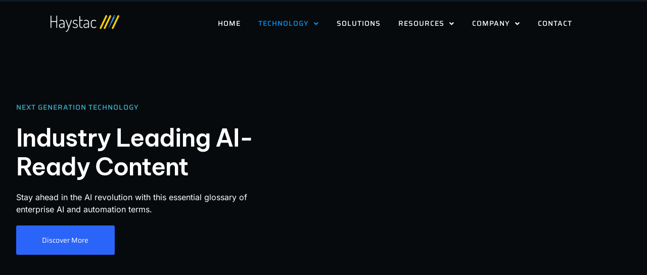

--- FILE ---
content_type: text/html; charset=UTF-8
request_url: https://haystac.com/technology/
body_size: 30737
content:
<!doctype html>
<html lang="en-US">
<head>
	<meta charset="UTF-8">
	<meta name="viewport" content="width=device-width, initial-scale=1">
	<link rel="profile" href="https://gmpg.org/xfn/11">
	<meta name='robots' content='index, follow, max-image-preview:large, max-snippet:-1, max-video-preview:-1' />
	<style>img:is([sizes="auto" i], [sizes^="auto," i]) { contain-intrinsic-size: 3000px 1500px }</style>
	
	<!-- This site is optimized with the Yoast SEO plugin v26.8 - https://yoast.com/product/yoast-seo-wordpress/ -->
	<title>Technological Solutions Information - Haystac</title>
	<meta name="description" content="Explore our website at Haystac to learn more about our state of the art AI or machine learning software platform. Visit us." />
	<link rel="canonical" href="https://haystac.com/technology/" />
	<meta property="og:locale" content="en_US" />
	<meta property="og:type" content="article" />
	<meta property="og:title" content="Technological Solutions Information - Haystac" />
	<meta property="og:description" content="Explore our website at Haystac to learn more about our state of the art AI or machine learning software platform. Visit us." />
	<meta property="og:url" content="https://haystac.com/technology/" />
	<meta property="og:site_name" content="HAYSTAC" />
	<meta property="article:modified_time" content="2025-01-29T01:43:23+00:00" />
	<meta property="og:image" content="https://haystac.com/wp-content/uploads/2024/04/qtq80-MQgsi1-1024x681.jpeg" />
	<meta name="twitter:card" content="summary_large_image" />
	<meta name="twitter:label1" content="Est. reading time" />
	<meta name="twitter:data1" content="15 minutes" />
	<script type="application/ld+json" class="yoast-schema-graph">{"@context":"https://schema.org","@graph":[{"@type":"WebPage","@id":"https://haystac.com/technology/","url":"https://haystac.com/technology/","name":"Technological Solutions Information - Haystac","isPartOf":{"@id":"https://haystac.com/#website"},"primaryImageOfPage":{"@id":"https://haystac.com/technology/#primaryimage"},"image":{"@id":"https://haystac.com/technology/#primaryimage"},"thumbnailUrl":"https://haystac.com/wp-content/uploads/2024/05/qtq80-cGUrGC-1024x683.jpeg","datePublished":"2021-03-29T12:47:42+00:00","dateModified":"2025-01-29T01:43:23+00:00","description":"Explore our website at Haystac to learn more about our state of the art AI or machine learning software platform. Visit us.","breadcrumb":{"@id":"https://haystac.com/technology/#breadcrumb"},"inLanguage":"en-US","potentialAction":[{"@type":"ReadAction","target":["https://haystac.com/technology/"]}]},{"@type":"ImageObject","inLanguage":"en-US","@id":"https://haystac.com/technology/#primaryimage","url":"https://haystac.com/wp-content/uploads/2024/05/qtq80-cGUrGC.jpeg","contentUrl":"https://haystac.com/wp-content/uploads/2024/05/qtq80-cGUrGC.jpeg","width":1254,"height":836},{"@type":"BreadcrumbList","@id":"https://haystac.com/technology/#breadcrumb","itemListElement":[{"@type":"ListItem","position":1,"name":"Home","item":"https://haystac.com/"},{"@type":"ListItem","position":2,"name":"Technology"}]},{"@type":"WebSite","@id":"https://haystac.com/#website","url":"https://haystac.com/","name":"HAYSTAC","description":"Next Generation Results Driven AI Solutions","publisher":{"@id":"https://haystac.com/#organization"},"potentialAction":[{"@type":"SearchAction","target":{"@type":"EntryPoint","urlTemplate":"https://haystac.com/?s={search_term_string}"},"query-input":{"@type":"PropertyValueSpecification","valueRequired":true,"valueName":"search_term_string"}}],"inLanguage":"en-US"},{"@type":"Organization","@id":"https://haystac.com/#organization","name":"HAYSTAC","url":"https://haystac.com/","logo":{"@type":"ImageObject","inLanguage":"en-US","@id":"https://haystac.com/#/schema/logo/image/","url":"https://haystac.com/wp-content/uploads/2024/06/818f206b-d679-4b1b-afc5-d77f393845e6.jpeg","contentUrl":"https://haystac.com/wp-content/uploads/2024/06/818f206b-d679-4b1b-afc5-d77f393845e6.jpeg","width":1165,"height":276,"caption":"HAYSTAC"},"image":{"@id":"https://haystac.com/#/schema/logo/image/"}}]}</script>
	<!-- / Yoast SEO plugin. -->


<link rel='dns-prefetch' href='//widgetlogic.org' />
<link rel='dns-prefetch' href='//js-na2.hs-scripts.com' />
<link rel='dns-prefetch' href='//www.googletagmanager.com' />
<link rel="alternate" type="application/rss+xml" title="HAYSTAC &raquo; Feed" href="https://haystac.com/feed/" />
<link rel="alternate" type="application/rss+xml" title="HAYSTAC &raquo; Comments Feed" href="https://haystac.com/comments/feed/" />
<script>
window._wpemojiSettings = {"baseUrl":"https:\/\/s.w.org\/images\/core\/emoji\/16.0.1\/72x72\/","ext":".png","svgUrl":"https:\/\/s.w.org\/images\/core\/emoji\/16.0.1\/svg\/","svgExt":".svg","source":{"concatemoji":"https:\/\/haystac.com\/wp-includes\/js\/wp-emoji-release.min.js?ver=6.8.3"}};
/*! This file is auto-generated */
!function(s,n){var o,i,e;function c(e){try{var t={supportTests:e,timestamp:(new Date).valueOf()};sessionStorage.setItem(o,JSON.stringify(t))}catch(e){}}function p(e,t,n){e.clearRect(0,0,e.canvas.width,e.canvas.height),e.fillText(t,0,0);var t=new Uint32Array(e.getImageData(0,0,e.canvas.width,e.canvas.height).data),a=(e.clearRect(0,0,e.canvas.width,e.canvas.height),e.fillText(n,0,0),new Uint32Array(e.getImageData(0,0,e.canvas.width,e.canvas.height).data));return t.every(function(e,t){return e===a[t]})}function u(e,t){e.clearRect(0,0,e.canvas.width,e.canvas.height),e.fillText(t,0,0);for(var n=e.getImageData(16,16,1,1),a=0;a<n.data.length;a++)if(0!==n.data[a])return!1;return!0}function f(e,t,n,a){switch(t){case"flag":return n(e,"\ud83c\udff3\ufe0f\u200d\u26a7\ufe0f","\ud83c\udff3\ufe0f\u200b\u26a7\ufe0f")?!1:!n(e,"\ud83c\udde8\ud83c\uddf6","\ud83c\udde8\u200b\ud83c\uddf6")&&!n(e,"\ud83c\udff4\udb40\udc67\udb40\udc62\udb40\udc65\udb40\udc6e\udb40\udc67\udb40\udc7f","\ud83c\udff4\u200b\udb40\udc67\u200b\udb40\udc62\u200b\udb40\udc65\u200b\udb40\udc6e\u200b\udb40\udc67\u200b\udb40\udc7f");case"emoji":return!a(e,"\ud83e\udedf")}return!1}function g(e,t,n,a){var r="undefined"!=typeof WorkerGlobalScope&&self instanceof WorkerGlobalScope?new OffscreenCanvas(300,150):s.createElement("canvas"),o=r.getContext("2d",{willReadFrequently:!0}),i=(o.textBaseline="top",o.font="600 32px Arial",{});return e.forEach(function(e){i[e]=t(o,e,n,a)}),i}function t(e){var t=s.createElement("script");t.src=e,t.defer=!0,s.head.appendChild(t)}"undefined"!=typeof Promise&&(o="wpEmojiSettingsSupports",i=["flag","emoji"],n.supports={everything:!0,everythingExceptFlag:!0},e=new Promise(function(e){s.addEventListener("DOMContentLoaded",e,{once:!0})}),new Promise(function(t){var n=function(){try{var e=JSON.parse(sessionStorage.getItem(o));if("object"==typeof e&&"number"==typeof e.timestamp&&(new Date).valueOf()<e.timestamp+604800&&"object"==typeof e.supportTests)return e.supportTests}catch(e){}return null}();if(!n){if("undefined"!=typeof Worker&&"undefined"!=typeof OffscreenCanvas&&"undefined"!=typeof URL&&URL.createObjectURL&&"undefined"!=typeof Blob)try{var e="postMessage("+g.toString()+"("+[JSON.stringify(i),f.toString(),p.toString(),u.toString()].join(",")+"));",a=new Blob([e],{type:"text/javascript"}),r=new Worker(URL.createObjectURL(a),{name:"wpTestEmojiSupports"});return void(r.onmessage=function(e){c(n=e.data),r.terminate(),t(n)})}catch(e){}c(n=g(i,f,p,u))}t(n)}).then(function(e){for(var t in e)n.supports[t]=e[t],n.supports.everything=n.supports.everything&&n.supports[t],"flag"!==t&&(n.supports.everythingExceptFlag=n.supports.everythingExceptFlag&&n.supports[t]);n.supports.everythingExceptFlag=n.supports.everythingExceptFlag&&!n.supports.flag,n.DOMReady=!1,n.readyCallback=function(){n.DOMReady=!0}}).then(function(){return e}).then(function(){var e;n.supports.everything||(n.readyCallback(),(e=n.source||{}).concatemoji?t(e.concatemoji):e.wpemoji&&e.twemoji&&(t(e.twemoji),t(e.wpemoji)))}))}((window,document),window._wpemojiSettings);
</script>
<link rel='stylesheet' id='formidable-css' href='https://haystac.com/wp-admin/admin-ajax.php?action=frmpro_css&#038;ver=12221356' media='all' />
<link rel='stylesheet' id='thhf-widgets-style-css' href='https://haystac.com/wp-content/plugins/th-widget-pack/header-footer/inc/widgets-css/frontend.css?ver=2.2.6' media='all' />
<link rel='stylesheet' id='themo-icons-css' href='https://haystac.com/wp-content/plugins/th-widget-pack/assets/icons/icons.css?ver=2.2.6' media='all' />
<link rel='stylesheet' id='thmv-global-css' href='https://haystac.com/wp-content/plugins/th-widget-pack/css/global.css?ver=1712928043' media='all' />
<style id='wp-emoji-styles-inline-css'>

	img.wp-smiley, img.emoji {
		display: inline !important;
		border: none !important;
		box-shadow: none !important;
		height: 1em !important;
		width: 1em !important;
		margin: 0 0.07em !important;
		vertical-align: -0.1em !important;
		background: none !important;
		padding: 0 !important;
	}
</style>
<link rel='stylesheet' id='block-widget-css' href='https://haystac.com/wp-content/plugins/widget-logic/block_widget/css/widget.css?ver=1768225440' media='all' />
<style id='global-styles-inline-css'>
:root{--wp--preset--aspect-ratio--square: 1;--wp--preset--aspect-ratio--4-3: 4/3;--wp--preset--aspect-ratio--3-4: 3/4;--wp--preset--aspect-ratio--3-2: 3/2;--wp--preset--aspect-ratio--2-3: 2/3;--wp--preset--aspect-ratio--16-9: 16/9;--wp--preset--aspect-ratio--9-16: 9/16;--wp--preset--color--black: #000000;--wp--preset--color--cyan-bluish-gray: #abb8c3;--wp--preset--color--white: #ffffff;--wp--preset--color--pale-pink: #f78da7;--wp--preset--color--vivid-red: #cf2e2e;--wp--preset--color--luminous-vivid-orange: #ff6900;--wp--preset--color--luminous-vivid-amber: #fcb900;--wp--preset--color--light-green-cyan: #7bdcb5;--wp--preset--color--vivid-green-cyan: #00d084;--wp--preset--color--pale-cyan-blue: #8ed1fc;--wp--preset--color--vivid-cyan-blue: #0693e3;--wp--preset--color--vivid-purple: #9b51e0;--wp--preset--gradient--vivid-cyan-blue-to-vivid-purple: linear-gradient(135deg,rgba(6,147,227,1) 0%,rgb(155,81,224) 100%);--wp--preset--gradient--light-green-cyan-to-vivid-green-cyan: linear-gradient(135deg,rgb(122,220,180) 0%,rgb(0,208,130) 100%);--wp--preset--gradient--luminous-vivid-amber-to-luminous-vivid-orange: linear-gradient(135deg,rgba(252,185,0,1) 0%,rgba(255,105,0,1) 100%);--wp--preset--gradient--luminous-vivid-orange-to-vivid-red: linear-gradient(135deg,rgba(255,105,0,1) 0%,rgb(207,46,46) 100%);--wp--preset--gradient--very-light-gray-to-cyan-bluish-gray: linear-gradient(135deg,rgb(238,238,238) 0%,rgb(169,184,195) 100%);--wp--preset--gradient--cool-to-warm-spectrum: linear-gradient(135deg,rgb(74,234,220) 0%,rgb(151,120,209) 20%,rgb(207,42,186) 40%,rgb(238,44,130) 60%,rgb(251,105,98) 80%,rgb(254,248,76) 100%);--wp--preset--gradient--blush-light-purple: linear-gradient(135deg,rgb(255,206,236) 0%,rgb(152,150,240) 100%);--wp--preset--gradient--blush-bordeaux: linear-gradient(135deg,rgb(254,205,165) 0%,rgb(254,45,45) 50%,rgb(107,0,62) 100%);--wp--preset--gradient--luminous-dusk: linear-gradient(135deg,rgb(255,203,112) 0%,rgb(199,81,192) 50%,rgb(65,88,208) 100%);--wp--preset--gradient--pale-ocean: linear-gradient(135deg,rgb(255,245,203) 0%,rgb(182,227,212) 50%,rgb(51,167,181) 100%);--wp--preset--gradient--electric-grass: linear-gradient(135deg,rgb(202,248,128) 0%,rgb(113,206,126) 100%);--wp--preset--gradient--midnight: linear-gradient(135deg,rgb(2,3,129) 0%,rgb(40,116,252) 100%);--wp--preset--font-size--small: 13px;--wp--preset--font-size--medium: 20px;--wp--preset--font-size--large: 36px;--wp--preset--font-size--x-large: 42px;--wp--preset--spacing--20: 0.44rem;--wp--preset--spacing--30: 0.67rem;--wp--preset--spacing--40: 1rem;--wp--preset--spacing--50: 1.5rem;--wp--preset--spacing--60: 2.25rem;--wp--preset--spacing--70: 3.38rem;--wp--preset--spacing--80: 5.06rem;--wp--preset--shadow--natural: 6px 6px 9px rgba(0, 0, 0, 0.2);--wp--preset--shadow--deep: 12px 12px 50px rgba(0, 0, 0, 0.4);--wp--preset--shadow--sharp: 6px 6px 0px rgba(0, 0, 0, 0.2);--wp--preset--shadow--outlined: 6px 6px 0px -3px rgba(255, 255, 255, 1), 6px 6px rgba(0, 0, 0, 1);--wp--preset--shadow--crisp: 6px 6px 0px rgba(0, 0, 0, 1);}:root { --wp--style--global--content-size: 800px;--wp--style--global--wide-size: 1200px; }:where(body) { margin: 0; }.wp-site-blocks > .alignleft { float: left; margin-right: 2em; }.wp-site-blocks > .alignright { float: right; margin-left: 2em; }.wp-site-blocks > .aligncenter { justify-content: center; margin-left: auto; margin-right: auto; }:where(.wp-site-blocks) > * { margin-block-start: 24px; margin-block-end: 0; }:where(.wp-site-blocks) > :first-child { margin-block-start: 0; }:where(.wp-site-blocks) > :last-child { margin-block-end: 0; }:root { --wp--style--block-gap: 24px; }:root :where(.is-layout-flow) > :first-child{margin-block-start: 0;}:root :where(.is-layout-flow) > :last-child{margin-block-end: 0;}:root :where(.is-layout-flow) > *{margin-block-start: 24px;margin-block-end: 0;}:root :where(.is-layout-constrained) > :first-child{margin-block-start: 0;}:root :where(.is-layout-constrained) > :last-child{margin-block-end: 0;}:root :where(.is-layout-constrained) > *{margin-block-start: 24px;margin-block-end: 0;}:root :where(.is-layout-flex){gap: 24px;}:root :where(.is-layout-grid){gap: 24px;}.is-layout-flow > .alignleft{float: left;margin-inline-start: 0;margin-inline-end: 2em;}.is-layout-flow > .alignright{float: right;margin-inline-start: 2em;margin-inline-end: 0;}.is-layout-flow > .aligncenter{margin-left: auto !important;margin-right: auto !important;}.is-layout-constrained > .alignleft{float: left;margin-inline-start: 0;margin-inline-end: 2em;}.is-layout-constrained > .alignright{float: right;margin-inline-start: 2em;margin-inline-end: 0;}.is-layout-constrained > .aligncenter{margin-left: auto !important;margin-right: auto !important;}.is-layout-constrained > :where(:not(.alignleft):not(.alignright):not(.alignfull)){max-width: var(--wp--style--global--content-size);margin-left: auto !important;margin-right: auto !important;}.is-layout-constrained > .alignwide{max-width: var(--wp--style--global--wide-size);}body .is-layout-flex{display: flex;}.is-layout-flex{flex-wrap: wrap;align-items: center;}.is-layout-flex > :is(*, div){margin: 0;}body .is-layout-grid{display: grid;}.is-layout-grid > :is(*, div){margin: 0;}body{padding-top: 0px;padding-right: 0px;padding-bottom: 0px;padding-left: 0px;}a:where(:not(.wp-element-button)){text-decoration: underline;}:root :where(.wp-element-button, .wp-block-button__link){background-color: #32373c;border-width: 0;color: #fff;font-family: inherit;font-size: inherit;line-height: inherit;padding: calc(0.667em + 2px) calc(1.333em + 2px);text-decoration: none;}.has-black-color{color: var(--wp--preset--color--black) !important;}.has-cyan-bluish-gray-color{color: var(--wp--preset--color--cyan-bluish-gray) !important;}.has-white-color{color: var(--wp--preset--color--white) !important;}.has-pale-pink-color{color: var(--wp--preset--color--pale-pink) !important;}.has-vivid-red-color{color: var(--wp--preset--color--vivid-red) !important;}.has-luminous-vivid-orange-color{color: var(--wp--preset--color--luminous-vivid-orange) !important;}.has-luminous-vivid-amber-color{color: var(--wp--preset--color--luminous-vivid-amber) !important;}.has-light-green-cyan-color{color: var(--wp--preset--color--light-green-cyan) !important;}.has-vivid-green-cyan-color{color: var(--wp--preset--color--vivid-green-cyan) !important;}.has-pale-cyan-blue-color{color: var(--wp--preset--color--pale-cyan-blue) !important;}.has-vivid-cyan-blue-color{color: var(--wp--preset--color--vivid-cyan-blue) !important;}.has-vivid-purple-color{color: var(--wp--preset--color--vivid-purple) !important;}.has-black-background-color{background-color: var(--wp--preset--color--black) !important;}.has-cyan-bluish-gray-background-color{background-color: var(--wp--preset--color--cyan-bluish-gray) !important;}.has-white-background-color{background-color: var(--wp--preset--color--white) !important;}.has-pale-pink-background-color{background-color: var(--wp--preset--color--pale-pink) !important;}.has-vivid-red-background-color{background-color: var(--wp--preset--color--vivid-red) !important;}.has-luminous-vivid-orange-background-color{background-color: var(--wp--preset--color--luminous-vivid-orange) !important;}.has-luminous-vivid-amber-background-color{background-color: var(--wp--preset--color--luminous-vivid-amber) !important;}.has-light-green-cyan-background-color{background-color: var(--wp--preset--color--light-green-cyan) !important;}.has-vivid-green-cyan-background-color{background-color: var(--wp--preset--color--vivid-green-cyan) !important;}.has-pale-cyan-blue-background-color{background-color: var(--wp--preset--color--pale-cyan-blue) !important;}.has-vivid-cyan-blue-background-color{background-color: var(--wp--preset--color--vivid-cyan-blue) !important;}.has-vivid-purple-background-color{background-color: var(--wp--preset--color--vivid-purple) !important;}.has-black-border-color{border-color: var(--wp--preset--color--black) !important;}.has-cyan-bluish-gray-border-color{border-color: var(--wp--preset--color--cyan-bluish-gray) !important;}.has-white-border-color{border-color: var(--wp--preset--color--white) !important;}.has-pale-pink-border-color{border-color: var(--wp--preset--color--pale-pink) !important;}.has-vivid-red-border-color{border-color: var(--wp--preset--color--vivid-red) !important;}.has-luminous-vivid-orange-border-color{border-color: var(--wp--preset--color--luminous-vivid-orange) !important;}.has-luminous-vivid-amber-border-color{border-color: var(--wp--preset--color--luminous-vivid-amber) !important;}.has-light-green-cyan-border-color{border-color: var(--wp--preset--color--light-green-cyan) !important;}.has-vivid-green-cyan-border-color{border-color: var(--wp--preset--color--vivid-green-cyan) !important;}.has-pale-cyan-blue-border-color{border-color: var(--wp--preset--color--pale-cyan-blue) !important;}.has-vivid-cyan-blue-border-color{border-color: var(--wp--preset--color--vivid-cyan-blue) !important;}.has-vivid-purple-border-color{border-color: var(--wp--preset--color--vivid-purple) !important;}.has-vivid-cyan-blue-to-vivid-purple-gradient-background{background: var(--wp--preset--gradient--vivid-cyan-blue-to-vivid-purple) !important;}.has-light-green-cyan-to-vivid-green-cyan-gradient-background{background: var(--wp--preset--gradient--light-green-cyan-to-vivid-green-cyan) !important;}.has-luminous-vivid-amber-to-luminous-vivid-orange-gradient-background{background: var(--wp--preset--gradient--luminous-vivid-amber-to-luminous-vivid-orange) !important;}.has-luminous-vivid-orange-to-vivid-red-gradient-background{background: var(--wp--preset--gradient--luminous-vivid-orange-to-vivid-red) !important;}.has-very-light-gray-to-cyan-bluish-gray-gradient-background{background: var(--wp--preset--gradient--very-light-gray-to-cyan-bluish-gray) !important;}.has-cool-to-warm-spectrum-gradient-background{background: var(--wp--preset--gradient--cool-to-warm-spectrum) !important;}.has-blush-light-purple-gradient-background{background: var(--wp--preset--gradient--blush-light-purple) !important;}.has-blush-bordeaux-gradient-background{background: var(--wp--preset--gradient--blush-bordeaux) !important;}.has-luminous-dusk-gradient-background{background: var(--wp--preset--gradient--luminous-dusk) !important;}.has-pale-ocean-gradient-background{background: var(--wp--preset--gradient--pale-ocean) !important;}.has-electric-grass-gradient-background{background: var(--wp--preset--gradient--electric-grass) !important;}.has-midnight-gradient-background{background: var(--wp--preset--gradient--midnight) !important;}.has-small-font-size{font-size: var(--wp--preset--font-size--small) !important;}.has-medium-font-size{font-size: var(--wp--preset--font-size--medium) !important;}.has-large-font-size{font-size: var(--wp--preset--font-size--large) !important;}.has-x-large-font-size{font-size: var(--wp--preset--font-size--x-large) !important;}
:root :where(.wp-block-pullquote){font-size: 1.5em;line-height: 1.6;}
</style>
<link rel='stylesheet' id='wp-components-css' href='https://haystac.com/wp-includes/css/dist/components/style.min.css?ver=6.8.3' media='all' />
<link rel='stylesheet' id='godaddy-styles-css' href='https://haystac.com/wp-content/mu-plugins/vendor/wpex/godaddy-launch/includes/Dependencies/GoDaddy/Styles/build/latest.css?ver=2.0.2' media='all' />
<link rel='stylesheet' id='thhf-style-css' href='https://haystac.com/wp-content/plugins/th-widget-pack/header-footer/assets/css/header-footer-elementor.css?ver=2.2.6' media='all' />
<link rel='stylesheet' id='elementor-icons-css' href='https://haystac.com/wp-content/plugins/elementor/assets/lib/eicons/css/elementor-icons.min.css?ver=5.46.0' media='all' />
<link rel='stylesheet' id='elementor-frontend-css' href='https://haystac.com/wp-content/plugins/elementor/assets/css/frontend.min.css?ver=3.34.2' media='all' />
<link rel='stylesheet' id='elementor-post-4727-css' href='https://haystac.com/wp-content/uploads/elementor/css/post-4727.css?ver=1769003482' media='all' />
<link rel='stylesheet' id='font-awesome-5-all-css' href='https://haystac.com/wp-content/plugins/elementor/assets/lib/font-awesome/css/all.min.css?ver=3.34.2' media='all' />
<link rel='stylesheet' id='font-awesome-4-shim-css' href='https://haystac.com/wp-content/plugins/elementor/assets/lib/font-awesome/css/v4-shims.min.css?ver=3.34.2' media='all' />
<link rel='stylesheet' id='e-animation-fadeInUp-css' href='https://haystac.com/wp-content/plugins/elementor/assets/lib/animations/styles/fadeInUp.min.css?ver=3.34.2' media='all' />
<link rel='stylesheet' id='widget-heading-css' href='https://haystac.com/wp-content/plugins/elementor/assets/css/widget-heading.min.css?ver=3.34.2' media='all' />
<link rel='stylesheet' id='e-animation-zoomIn-css' href='https://haystac.com/wp-content/plugins/elementor/assets/lib/animations/styles/zoomIn.min.css?ver=3.34.2' media='all' />
<link rel='stylesheet' id='widget-spacer-css' href='https://haystac.com/wp-content/plugins/elementor/assets/css/widget-spacer.min.css?ver=3.34.2' media='all' />
<link rel='stylesheet' id='widget-image-css' href='https://haystac.com/wp-content/plugins/elementor/assets/css/widget-image.min.css?ver=3.34.2' media='all' />
<link rel='stylesheet' id='e-animation-fadeIn-css' href='https://haystac.com/wp-content/plugins/elementor/assets/lib/animations/styles/fadeIn.min.css?ver=3.34.2' media='all' />
<link rel='stylesheet' id='e-animation-grow-css' href='https://haystac.com/wp-content/plugins/elementor/assets/lib/animations/styles/e-animation-grow.min.css?ver=3.34.2' media='all' />
<link rel='stylesheet' id='e-animation-flash-css' href='https://haystac.com/wp-content/plugins/elementor/assets/lib/animations/styles/flash.min.css?ver=3.34.2' media='all' />
<link rel='stylesheet' id='widget-divider-css' href='https://haystac.com/wp-content/plugins/elementor/assets/css/widget-divider.min.css?ver=3.34.2' media='all' />
<link rel='stylesheet' id='widget-progress-css' href='https://haystac.com/wp-content/plugins/elementor/assets/css/widget-progress.min.css?ver=3.34.2' media='all' />
<link rel='stylesheet' id='e-shapes-css' href='https://haystac.com/wp-content/plugins/elementor/assets/css/conditionals/shapes.min.css?ver=3.34.2' media='all' />
<link rel='stylesheet' id='widget-tabs-css' href='https://haystac.com/wp-content/plugins/elementor/assets/css/widget-tabs.min.css?ver=3.34.2' media='all' />
<link rel='stylesheet' id='e-animation-shake-css' href='https://haystac.com/wp-content/plugins/elementor/assets/lib/animations/styles/shake.min.css?ver=3.34.2' media='all' />
<link rel='stylesheet' id='widget-icon-box-css' href='https://haystac.com/wp-content/plugins/elementor/assets/css/widget-icon-box.min.css?ver=3.34.2' media='all' />
<link rel='stylesheet' id='e-animation-slideInUp-css' href='https://haystac.com/wp-content/plugins/elementor/assets/lib/animations/styles/slideInUp.min.css?ver=3.34.2' media='all' />
<link rel='stylesheet' id='elementor-post-2455-css' href='https://haystac.com/wp-content/uploads/elementor/css/post-2455.css?ver=1769005265' media='all' />
<link rel='stylesheet' id='hello-elementor-css' href='https://haystac.com/wp-content/themes/hello-elementor/assets/css/reset.css?ver=3.4.6' media='all' />
<link rel='stylesheet' id='hello-elementor-theme-style-css' href='https://haystac.com/wp-content/themes/hello-elementor/assets/css/theme.css?ver=3.4.6' media='all' />
<link rel='stylesheet' id='hello-elementor-header-footer-css' href='https://haystac.com/wp-content/themes/hello-elementor/assets/css/header-footer.css?ver=3.4.6' media='all' />
<link rel='stylesheet' id='widget-nav-menu-css' href='https://haystac.com/wp-content/plugins/elementor-pro/assets/css/widget-nav-menu.min.css?ver=3.34.1' media='all' />
<link rel='stylesheet' id='e-animation-bounce-in-css' href='https://haystac.com/wp-content/plugins/elementor/assets/lib/animations/styles/e-animation-bounce-in.min.css?ver=3.34.2' media='all' />
<link rel='stylesheet' id='widget-social-icons-css' href='https://haystac.com/wp-content/plugins/elementor/assets/css/widget-social-icons.min.css?ver=3.34.2' media='all' />
<link rel='stylesheet' id='e-apple-webkit-css' href='https://haystac.com/wp-content/plugins/elementor/assets/css/conditionals/apple-webkit.min.css?ver=3.34.2' media='all' />
<link rel='stylesheet' id='widget-icon-list-css' href='https://haystac.com/wp-content/plugins/elementor/assets/css/widget-icon-list.min.css?ver=3.34.2' media='all' />
<link rel='stylesheet' id='elementor-post-3629-css' href='https://haystac.com/wp-content/uploads/elementor/css/post-3629.css?ver=1769003484' media='all' />
<link rel='stylesheet' id='elementor-post-3091-css' href='https://haystac.com/wp-content/uploads/elementor/css/post-3091.css?ver=1769003485' media='all' />
<link rel='stylesheet' id='font-awesome-css' href='https://haystac.com/wp-content/plugins/elementor/assets/lib/font-awesome/css/font-awesome.min.css?ver=4.7.0' media='all' />
<link rel='stylesheet' id='ekit-widget-styles-css' href='https://haystac.com/wp-content/plugins/elementskit-lite/widgets/init/assets/css/widget-styles.css?ver=3.7.8' media='all' />
<link rel='stylesheet' id='ekit-responsive-css' href='https://haystac.com/wp-content/plugins/elementskit-lite/widgets/init/assets/css/responsive.css?ver=3.7.8' media='all' />
<link rel='stylesheet' id='eael-general-css' href='https://haystac.com/wp-content/plugins/essential-addons-for-elementor-lite/assets/front-end/css/view/general.min.css?ver=6.5.8' media='all' />
<link rel='stylesheet' id='bdt-uikit-css' href='https://haystac.com/wp-content/plugins/bdthemes-element-pack-lite/assets/css/bdt-uikit.css?ver=3.21.7' media='all' />
<link rel='stylesheet' id='ep-helper-css' href='https://haystac.com/wp-content/plugins/bdthemes-element-pack-lite/assets/css/ep-helper.css?ver=8.3.16' media='all' />
<link rel='stylesheet' id='elementor-gf-local-bevietnampro-css' href='https://haystac.com/wp-content/uploads/elementor/google-fonts/css/bevietnampro.css?ver=1742227350' media='all' />
<link rel='stylesheet' id='elementor-gf-local-inter-css' href='https://haystac.com/wp-content/uploads/elementor/google-fonts/css/inter.css?ver=1742227359' media='all' />
<link rel='stylesheet' id='elementor-gf-local-saira-css' href='https://haystac.com/wp-content/uploads/elementor/google-fonts/css/saira.css?ver=1742227362' media='all' />
<link rel='stylesheet' id='elementor-gf-local-syne-css' href='https://haystac.com/wp-content/uploads/elementor/google-fonts/css/syne.css?ver=1742232644' media='all' />
<link rel='stylesheet' id='elementor-gf-local-poppins-css' href='https://haystac.com/wp-content/uploads/elementor/google-fonts/css/poppins.css?ver=1742228559' media='all' />
<link rel='stylesheet' id='elementor-gf-local-mavenpro-css' href='https://haystac.com/wp-content/uploads/elementor/google-fonts/css/mavenpro.css?ver=1742232645' media='all' />
<link rel='stylesheet' id='elementor-gf-local-cairo-css' href='https://haystac.com/wp-content/uploads/elementor/google-fonts/css/cairo.css?ver=1742232646' media='all' />
<link rel='stylesheet' id='elementor-icons-shared-0-css' href='https://haystac.com/wp-content/plugins/elementor/assets/lib/font-awesome/css/fontawesome.min.css?ver=5.15.3' media='all' />
<link rel='stylesheet' id='elementor-icons-fa-solid-css' href='https://haystac.com/wp-content/plugins/elementor/assets/lib/font-awesome/css/solid.min.css?ver=5.15.3' media='all' />
<link rel='stylesheet' id='elementor-icons-ekiticons-css' href='https://haystac.com/wp-content/plugins/elementskit-lite/modules/elementskit-icon-pack/assets/css/ekiticons.css?ver=3.7.8' media='all' />
<link rel='stylesheet' id='elementor-icons-fa-brands-css' href='https://haystac.com/wp-content/plugins/elementor/assets/lib/font-awesome/css/brands.min.css?ver=5.15.3' media='all' />
<link rel='stylesheet' id='elementor-icons-th-linea-css' href='https://haystac.com/wp-content/plugins/th-widget-pack/assets/icons/icons.css?ver=2.2.6' media='all' />
<link rel='stylesheet' id='elementor-icons-fa-regular-css' href='https://haystac.com/wp-content/plugins/elementor/assets/lib/font-awesome/css/regular.min.css?ver=5.15.3' media='all' />
<link rel='stylesheet' id='elementor-icons-skb_cife-themify-icon-css' href='https://haystac.com/wp-content/plugins/skyboot-custom-icons-for-elementor/assets/css/themify.css?ver=1.1.0' media='all' />
<script src="https://haystac.com/wp-content/plugins/elementor/assets/lib/font-awesome/js/v4-shims.min.js?ver=3.34.2" id="font-awesome-4-shim-js"></script>
<script src="https://haystac.com/wp-includes/js/jquery/jquery.min.js?ver=3.7.1" id="jquery-core-js"></script>
<script src="https://haystac.com/wp-includes/js/jquery/jquery-migrate.min.js?ver=3.4.1" id="jquery-migrate-js"></script>
<link rel="https://api.w.org/" href="https://haystac.com/wp-json/" /><link rel="alternate" title="JSON" type="application/json" href="https://haystac.com/wp-json/wp/v2/pages/2455" /><link rel="EditURI" type="application/rsd+xml" title="RSD" href="https://haystac.com/xmlrpc.php?rsd" />
<link rel='shortlink' href='https://haystac.com/?p=2455' />
<link rel="alternate" title="oEmbed (JSON)" type="application/json+oembed" href="https://haystac.com/wp-json/oembed/1.0/embed?url=https%3A%2F%2Fhaystac.com%2Ftechnology%2F" />
<link rel="alternate" title="oEmbed (XML)" type="text/xml+oembed" href="https://haystac.com/wp-json/oembed/1.0/embed?url=https%3A%2F%2Fhaystac.com%2Ftechnology%2F&#038;format=xml" />
<meta name="generator" content="Site Kit by Google 1.170.0" />			<!-- DO NOT COPY THIS SNIPPET! Start of Page Analytics Tracking for HubSpot WordPress plugin v11.3.37-->
			<script class="hsq-set-content-id" data-content-id="standard-page">
				var _hsq = _hsq || [];
				_hsq.push(["setContentType", "standard-page"]);
			</script>
			<!-- DO NOT COPY THIS SNIPPET! End of Page Analytics Tracking for HubSpot WordPress plugin -->
			<meta name="generator" content="Elementor 3.34.2; features: additional_custom_breakpoints; settings: css_print_method-external, google_font-enabled, font_display-auto">
			<style>
				.e-con.e-parent:nth-of-type(n+4):not(.e-lazyloaded):not(.e-no-lazyload),
				.e-con.e-parent:nth-of-type(n+4):not(.e-lazyloaded):not(.e-no-lazyload) * {
					background-image: none !important;
				}
				@media screen and (max-height: 1024px) {
					.e-con.e-parent:nth-of-type(n+3):not(.e-lazyloaded):not(.e-no-lazyload),
					.e-con.e-parent:nth-of-type(n+3):not(.e-lazyloaded):not(.e-no-lazyload) * {
						background-image: none !important;
					}
				}
				@media screen and (max-height: 640px) {
					.e-con.e-parent:nth-of-type(n+2):not(.e-lazyloaded):not(.e-no-lazyload),
					.e-con.e-parent:nth-of-type(n+2):not(.e-lazyloaded):not(.e-no-lazyload) * {
						background-image: none !important;
					}
				}
			</style>
			<link rel="icon" href="https://haystac.com/wp-content/uploads/2021/03/cropped-icon-copy-32x32.jpg" sizes="32x32" />
<link rel="icon" href="https://haystac.com/wp-content/uploads/2021/03/cropped-icon-copy-192x192.jpg" sizes="192x192" />
<link rel="apple-touch-icon" href="https://haystac.com/wp-content/uploads/2021/03/cropped-icon-copy-180x180.jpg" />
<meta name="msapplication-TileImage" content="https://haystac.com/wp-content/uploads/2021/03/cropped-icon-copy-270x270.jpg" />
		<style id="wp-custom-css">
			li {

  margin-bottom: 10px; /* Adjust the "10px" value to your desired spacing */

}

/** Start Block Kit CSS: 136-3-fc37602abad173a9d9d95d89bbe6bb80 **/

.envato-block__preview{overflow: visible !important;}

/** End Block Kit CSS: 136-3-fc37602abad173a9d9d95d89bbe6bb80 **/



/** Start Block Kit CSS: 143-3-7969bb877702491bc5ca272e536ada9d **/

.envato-block__preview{overflow: visible;}
/* Material Button Click Effect */
.envato-kit-140-material-hit .menu-item a,
.envato-kit-140-material-button .elementor-button{
  background-position: center;
  transition: background 0.8s;
}
.envato-kit-140-material-hit .menu-item a:hover,
.envato-kit-140-material-button .elementor-button:hover{
  background: radial-gradient(circle, transparent 1%, #fff 1%) center/15000%;
}
.envato-kit-140-material-hit .menu-item a:active,
.envato-kit-140-material-button .elementor-button:active{
  background-color: #FFF;
  background-size: 100%;
  transition: background 0s;
}

/* Field Shadow */
.envato-kit-140-big-shadow-form .elementor-field-textual{
	box-shadow: 0 20px 30px rgba(0,0,0, .05);
}

/* FAQ */
.envato-kit-140-faq .elementor-accordion .elementor-accordion-item{
	border-width: 0 0 1px !important;
}

/* Scrollable Columns */
.envato-kit-140-scrollable{
	 height: 100%;
   overflow: auto;
   overflow-x: hidden;
}

/* ImageBox: No Space */
.envato-kit-140-imagebox-nospace:hover{
	transform: scale(1.1);
	transition: all 0.3s;
}
.envato-kit-140-imagebox-nospace figure{
	line-height: 0;
}

.envato-kit-140-slide .elementor-slide-content{
	background: #FFF;
	margin-left: -60px;
	padding: 1em;
}
.envato-kit-140-carousel .slick-active:not(.slick-current)  img{
	padding: 20px !important;
	transition: all .9s;
}

/** End Block Kit CSS: 143-3-7969bb877702491bc5ca272e536ada9d **/



/** Start Block Kit CSS: 33-3-f2d4515681d0cdeb2a000d0405e47669 **/

.envato-kit-30-phone-overlay {
	position: absolute !important;
	display: block !important;
	top: 0%;
	left: 0%;
	right: 0%;
	margin: auto;
	z-index: 1;
}
.envato-kit-30-div-rotate{
	transform: rotate(90deg);
}

/** End Block Kit CSS: 33-3-f2d4515681d0cdeb2a000d0405e47669 **/



/** Start Block Kit CSS: 71-3-d415519effd9e11f35d2438c58ea7ebf **/

.envato-block__preview{overflow: visible;}

/** End Block Kit CSS: 71-3-d415519effd9e11f35d2438c58ea7ebf **/



/** Start Block Kit CSS: 144-3-3a7d335f39a8579c20cdf02f8d462582 **/

.envato-block__preview{overflow: visible;}

/* Envato Kit 141 Custom Styles - Applied to the element under Advanced */

.elementor-headline-animation-type-drop-in .elementor-headline-dynamic-wrapper{
	text-align: center;
}
.envato-kit-141-top-0 h1,
.envato-kit-141-top-0 h2,
.envato-kit-141-top-0 h3,
.envato-kit-141-top-0 h4,
.envato-kit-141-top-0 h5,
.envato-kit-141-top-0 h6,
.envato-kit-141-top-0 p {
	margin-top: 0;
}

.envato-kit-141-newsletter-inline .elementor-field-textual.elementor-size-md {
	padding-left: 1.5rem;
	padding-right: 1.5rem;
}

.envato-kit-141-bottom-0 p {
	margin-bottom: 0;
}

.envato-kit-141-bottom-8 .elementor-price-list .elementor-price-list-item .elementor-price-list-header {
	margin-bottom: .5rem;
}

.envato-kit-141.elementor-widget-testimonial-carousel.elementor-pagination-type-bullets .swiper-container {
	padding-bottom: 52px;
}

.envato-kit-141-display-inline {
	display: inline-block;
}

.envato-kit-141 .elementor-slick-slider ul.slick-dots {
	bottom: -40px;
}

/** End Block Kit CSS: 144-3-3a7d335f39a8579c20cdf02f8d462582 **/



/** Start Block Kit CSS: 69-3-4f8cfb8a1a68ec007f2be7a02bdeadd9 **/

.envato-kit-66-menu .e--pointer-framed .elementor-item:before{
	border-radius:1px;
}

.envato-kit-66-subscription-form .elementor-form-fields-wrapper{
	position:relative;
}

.envato-kit-66-subscription-form .elementor-form-fields-wrapper .elementor-field-type-submit{
	position:static;
}

.envato-kit-66-subscription-form .elementor-form-fields-wrapper .elementor-field-type-submit button{
	position: absolute;
    top: 50%;
    right: 6px;
    transform: translate(0, -50%);
		-moz-transform: translate(0, -50%);
		-webmit-transform: translate(0, -50%);
}

.envato-kit-66-testi-slider .elementor-testimonial__footer{
	margin-top: -60px !important;
	z-index: 99;
  position: relative;
}

.envato-kit-66-featured-slider .elementor-slides .slick-prev{
	width:50px;
	height:50px;
	background-color:#ffffff !important;
	transform:rotate(45deg);
	-moz-transform:rotate(45deg);
	-webkit-transform:rotate(45deg);
	left:-25px !important;
	-webkit-box-shadow: 0px 1px 2px 1px rgba(0,0,0,0.32);
	-moz-box-shadow: 0px 1px 2px 1px rgba(0,0,0,0.32);
	box-shadow: 0px 1px 2px 1px rgba(0,0,0,0.32);
}

.envato-kit-66-featured-slider .elementor-slides .slick-prev:before{
	display:block;
	margin-top:0px;
	margin-left:0px;
	transform:rotate(-45deg);
	-moz-transform:rotate(-45deg);
	-webkit-transform:rotate(-45deg);
}

.envato-kit-66-featured-slider .elementor-slides .slick-next{
	width:50px;
	height:50px;
	background-color:#ffffff !important;
	transform:rotate(45deg);
	-moz-transform:rotate(45deg);
	-webkit-transform:rotate(45deg);
	right:-25px !important;
	-webkit-box-shadow: 0px 1px 2px 1px rgba(0,0,0,0.32);
	-moz-box-shadow: 0px 1px 2px 1px rgba(0,0,0,0.32);
	box-shadow: 0px 1px 2px 1px rgba(0,0,0,0.32);
}

.envato-kit-66-featured-slider .elementor-slides .slick-next:before{
	display:block;
	margin-top:-5px;
	margin-right:-5px;
	transform:rotate(-45deg);
	-moz-transform:rotate(-45deg);
	-webkit-transform:rotate(-45deg);
}

.envato-kit-66-orangetext{
	color:#f4511e;
}

.envato-kit-66-countdown .elementor-countdown-label{
	display:inline-block !important;
	border:2px solid rgba(255,255,255,0.2);
	padding:9px 20px;
}

/** End Block Kit CSS: 69-3-4f8cfb8a1a68ec007f2be7a02bdeadd9 **/

		</style>
		<style id="kirki-inline-styles"></style></head>
<body class="wp-singular page-template page-template-elementor_header_footer page page-id-2455 page-parent wp-custom-logo wp-embed-responsive wp-theme-hello-elementor ehf-template-hello-elementor ehf-stylesheet-hello-elementor hello-elementor-default elementor-default elementor-template-full-width elementor-kit-4727 elementor-page elementor-page-2455">


<a class="skip-link screen-reader-text" href="#content">Skip to content</a>

		<header data-elementor-type="header" data-elementor-id="3629" class="elementor elementor-3629 elementor-location-header" data-elementor-post-type="elementor_library">
					<section class="elementor-section elementor-top-section elementor-element elementor-element-383901b5 elementor-section-full_width elementor-section-content-middle elementor-section-height-default elementor-section-height-default" data-id="383901b5" data-element_type="section" data-settings="{&quot;background_background&quot;:&quot;classic&quot;}">
						<div class="elementor-container elementor-column-gap-default">
					<div class="elementor-column elementor-col-50 elementor-top-column elementor-element elementor-element-2b03582e" data-id="2b03582e" data-element_type="column" data-settings="{&quot;background_background&quot;:&quot;classic&quot;}">
			<div class="elementor-widget-wrap elementor-element-populated">
						<section class="elementor-section elementor-inner-section elementor-element elementor-element-25cf57d3 elementor-section-full_width elementor-section-content-middle elementor-reverse-tablet elementor-section-height-default elementor-section-height-default" data-id="25cf57d3" data-element_type="section">
						<div class="elementor-container elementor-column-gap-default">
					<div class="elementor-column elementor-col-50 elementor-inner-column elementor-element elementor-element-5d2f1433" data-id="5d2f1433" data-element_type="column" data-settings="{&quot;background_background&quot;:&quot;classic&quot;}">
			<div class="elementor-widget-wrap elementor-element-populated">
						<div class="elementor-element elementor-element-15b0be05 elementor-widget elementor-widget-image" data-id="15b0be05" data-element_type="widget" data-widget_type="image.default">
				<div class="elementor-widget-container">
																<a href="https://haystac.com">
							<img src="https://haystac.com/wp-content/uploads/elementor/thumbs/Haystac-Whiteout-Logo-Text-Large-Transparent-qpumpshbmeode2wwdxiuqooq06dpu6o0tod7pc59mo.png" title="Haystac Whiteout Logo Text Large Transparent" alt="Haystac Whiteout Logo Text Large Transparent" loading="lazy" />								</a>
															</div>
				</div>
					</div>
		</div>
				<div class="elementor-column elementor-col-50 elementor-inner-column elementor-element elementor-element-78c3d63a" data-id="78c3d63a" data-element_type="column">
			<div class="elementor-widget-wrap elementor-element-populated">
						<div class="elementor-element elementor-element-69202838 elementor-nav-menu__align-end elementor-nav-menu--stretch elementor-nav-menu--dropdown-tablet elementor-nav-menu__text-align-aside elementor-nav-menu--toggle elementor-nav-menu--burger elementor-widget elementor-widget-nav-menu" data-id="69202838" data-element_type="widget" data-settings="{&quot;submenu_icon&quot;:{&quot;value&quot;:&quot;&lt;i class=\&quot;fas fa-angle-down\&quot; aria-hidden=\&quot;true\&quot;&gt;&lt;\/i&gt;&quot;,&quot;library&quot;:&quot;fa-solid&quot;},&quot;full_width&quot;:&quot;stretch&quot;,&quot;layout&quot;:&quot;horizontal&quot;,&quot;toggle&quot;:&quot;burger&quot;}" data-widget_type="nav-menu.default">
				<div class="elementor-widget-container">
								<nav aria-label="Menu" class="elementor-nav-menu--main elementor-nav-menu__container elementor-nav-menu--layout-horizontal e--pointer-none">
				<ul id="menu-1-69202838" class="elementor-nav-menu"><li class="menu-item menu-item-type-post_type menu-item-object-page menu-item-home menu-item-1121"><a href="https://haystac.com/" class="elementor-item">Home</a></li>
<li class="menu-item menu-item-type-post_type menu-item-object-page current-menu-item page_item page-item-2455 current_page_item menu-item-has-children menu-item-2460"><a href="https://haystac.com/technology/" aria-current="page" class="elementor-item elementor-item-active">Technology</a>
<ul class="sub-menu elementor-nav-menu--dropdown">
	<li class="menu-item menu-item-type-post_type menu-item-object-page menu-item-3546"><a href="https://haystac.com/technology/document-correlation-service-dcs/" class="elementor-sub-item">Document Correlation​ Service (DCS)</a></li>
	<li class="menu-item menu-item-type-post_type menu-item-object-page menu-item-3571"><a href="https://haystac.com/technology/document-parsing-service-dps/" class="elementor-sub-item">Document ​Parsing​ Service (DPS)​</a></li>
</ul>
</li>
<li class="menu-item menu-item-type-post_type menu-item-object-page menu-item-1606"><a href="https://haystac.com/solutions/" class="elementor-item">Solutions</a></li>
<li class="menu-item menu-item-type-post_type menu-item-object-page menu-item-has-children menu-item-4085"><a href="https://haystac.com/resources/" class="elementor-item">Resources</a>
<ul class="sub-menu elementor-nav-menu--dropdown">
	<li class="menu-item menu-item-type-custom menu-item-object-custom menu-item-4087"><a href="https://haystac.com/blog" class="elementor-sub-item">Blog</a></li>
	<li class="menu-item menu-item-type-custom menu-item-object-custom menu-item-4088"><a href="https://haystac.com/resources/extending-generative-ai-with-domain-specific-language-models/" class="elementor-sub-item">Whitepapers</a></li>
</ul>
</li>
<li class="menu-item menu-item-type-custom menu-item-object-custom menu-item-has-children menu-item-2112"><a href="#" class="elementor-item elementor-item-anchor">Company</a>
<ul class="sub-menu elementor-nav-menu--dropdown">
	<li class="menu-item menu-item-type-custom menu-item-object-custom menu-item-has-children menu-item-3747"><a href="#" class="elementor-sub-item elementor-item-anchor">AI</a>
	<ul class="sub-menu elementor-nav-menu--dropdown">
		<li class="menu-item menu-item-type-post_type menu-item-object-page menu-item-4129"><a href="https://haystac.com/ai/agentic-ai/" class="elementor-sub-item">Agentic AI</a></li>
		<li class="menu-item menu-item-type-post_type menu-item-object-page menu-item-3992"><a href="https://haystac.com/ai/enterprise-ai-glossary-of-terms/" class="elementor-sub-item">Enterprise AI Glossary of Terms</a></li>
		<li class="menu-item menu-item-type-post_type menu-item-object-page menu-item-3859"><a href="https://haystac.com/ai/what-are-small-language-models/" class="elementor-sub-item">What are Small Language Models?</a></li>
		<li class="menu-item menu-item-type-post_type menu-item-object-page menu-item-3746"><a href="https://haystac.com/ai/what-is-intelligent-document-processing-idp/" class="elementor-sub-item">What is Intelligent Document Processing (IDP)?</a></li>
	</ul>
</li>
	<li class="menu-item menu-item-type-post_type menu-item-object-page menu-item-3491"><a href="https://haystac.com/company/about-us/" class="elementor-sub-item">About Us</a></li>
	<li class="menu-item menu-item-type-post_type menu-item-object-page menu-item-3347"><a href="https://haystac.com/company/management/" class="elementor-sub-item">Management</a></li>
</ul>
</li>
<li class="menu-item menu-item-type-post_type menu-item-object-page menu-item-4034"><a href="https://haystac.com/company/contact/" class="elementor-item">Contact</a></li>
</ul>			</nav>
					<div class="elementor-menu-toggle" role="button" tabindex="0" aria-label="Menu Toggle" aria-expanded="false">
			<i aria-hidden="true" role="presentation" class="elementor-menu-toggle__icon--open  ti-menu"></i><i aria-hidden="true" role="presentation" class="elementor-menu-toggle__icon--close  ti-close"></i>		</div>
					<nav class="elementor-nav-menu--dropdown elementor-nav-menu__container" aria-hidden="true">
				<ul id="menu-2-69202838" class="elementor-nav-menu"><li class="menu-item menu-item-type-post_type menu-item-object-page menu-item-home menu-item-1121"><a href="https://haystac.com/" class="elementor-item" tabindex="-1">Home</a></li>
<li class="menu-item menu-item-type-post_type menu-item-object-page current-menu-item page_item page-item-2455 current_page_item menu-item-has-children menu-item-2460"><a href="https://haystac.com/technology/" aria-current="page" class="elementor-item elementor-item-active" tabindex="-1">Technology</a>
<ul class="sub-menu elementor-nav-menu--dropdown">
	<li class="menu-item menu-item-type-post_type menu-item-object-page menu-item-3546"><a href="https://haystac.com/technology/document-correlation-service-dcs/" class="elementor-sub-item" tabindex="-1">Document Correlation​ Service (DCS)</a></li>
	<li class="menu-item menu-item-type-post_type menu-item-object-page menu-item-3571"><a href="https://haystac.com/technology/document-parsing-service-dps/" class="elementor-sub-item" tabindex="-1">Document ​Parsing​ Service (DPS)​</a></li>
</ul>
</li>
<li class="menu-item menu-item-type-post_type menu-item-object-page menu-item-1606"><a href="https://haystac.com/solutions/" class="elementor-item" tabindex="-1">Solutions</a></li>
<li class="menu-item menu-item-type-post_type menu-item-object-page menu-item-has-children menu-item-4085"><a href="https://haystac.com/resources/" class="elementor-item" tabindex="-1">Resources</a>
<ul class="sub-menu elementor-nav-menu--dropdown">
	<li class="menu-item menu-item-type-custom menu-item-object-custom menu-item-4087"><a href="https://haystac.com/blog" class="elementor-sub-item" tabindex="-1">Blog</a></li>
	<li class="menu-item menu-item-type-custom menu-item-object-custom menu-item-4088"><a href="https://haystac.com/resources/extending-generative-ai-with-domain-specific-language-models/" class="elementor-sub-item" tabindex="-1">Whitepapers</a></li>
</ul>
</li>
<li class="menu-item menu-item-type-custom menu-item-object-custom menu-item-has-children menu-item-2112"><a href="#" class="elementor-item elementor-item-anchor" tabindex="-1">Company</a>
<ul class="sub-menu elementor-nav-menu--dropdown">
	<li class="menu-item menu-item-type-custom menu-item-object-custom menu-item-has-children menu-item-3747"><a href="#" class="elementor-sub-item elementor-item-anchor" tabindex="-1">AI</a>
	<ul class="sub-menu elementor-nav-menu--dropdown">
		<li class="menu-item menu-item-type-post_type menu-item-object-page menu-item-4129"><a href="https://haystac.com/ai/agentic-ai/" class="elementor-sub-item" tabindex="-1">Agentic AI</a></li>
		<li class="menu-item menu-item-type-post_type menu-item-object-page menu-item-3992"><a href="https://haystac.com/ai/enterprise-ai-glossary-of-terms/" class="elementor-sub-item" tabindex="-1">Enterprise AI Glossary of Terms</a></li>
		<li class="menu-item menu-item-type-post_type menu-item-object-page menu-item-3859"><a href="https://haystac.com/ai/what-are-small-language-models/" class="elementor-sub-item" tabindex="-1">What are Small Language Models?</a></li>
		<li class="menu-item menu-item-type-post_type menu-item-object-page menu-item-3746"><a href="https://haystac.com/ai/what-is-intelligent-document-processing-idp/" class="elementor-sub-item" tabindex="-1">What is Intelligent Document Processing (IDP)?</a></li>
	</ul>
</li>
	<li class="menu-item menu-item-type-post_type menu-item-object-page menu-item-3491"><a href="https://haystac.com/company/about-us/" class="elementor-sub-item" tabindex="-1">About Us</a></li>
	<li class="menu-item menu-item-type-post_type menu-item-object-page menu-item-3347"><a href="https://haystac.com/company/management/" class="elementor-sub-item" tabindex="-1">Management</a></li>
</ul>
</li>
<li class="menu-item menu-item-type-post_type menu-item-object-page menu-item-4034"><a href="https://haystac.com/company/contact/" class="elementor-item" tabindex="-1">Contact</a></li>
</ul>			</nav>
						</div>
				</div>
					</div>
		</div>
					</div>
		</section>
					</div>
		</div>
				<div class="elementor-column elementor-col-50 elementor-top-column elementor-element elementor-element-4e1aeb98 elementor-hidden-mobile elementor-hidden-desktop elementor-hidden-tablet" data-id="4e1aeb98" data-element_type="column">
			<div class="elementor-widget-wrap elementor-element-populated">
						<div class="elementor-element elementor-element-55ecafbb elementor-align-right elementor-widget elementor-widget-button" data-id="55ecafbb" data-element_type="widget" data-widget_type="button.default">
				<div class="elementor-widget-container">
									<div class="elementor-button-wrapper">
					<a class="elementor-button elementor-button-link elementor-size-md" href="#">
						<span class="elementor-button-content-wrapper">
									<span class="elementor-button-text">Get Started</span>
					</span>
					</a>
				</div>
								</div>
				</div>
					</div>
		</div>
					</div>
		</section>
				</header>
				<div data-elementor-type="wp-page" data-elementor-id="2455" class="elementor elementor-2455" data-elementor-post-type="page">
						<section class="elementor-section elementor-top-section elementor-element elementor-element-53df3ac5 elementor-section-height-full elementor-section-boxed elementor-section-height-default elementor-section-items-middle" data-id="53df3ac5" data-element_type="section" data-settings="{&quot;background_background&quot;:&quot;classic&quot;}">
							<div class="elementor-background-overlay"></div>
							<div class="elementor-container elementor-column-gap-default">
					<div class="elementor-column elementor-col-100 elementor-top-column elementor-element elementor-element-2cbec2ce" data-id="2cbec2ce" data-element_type="column">
			<div class="elementor-widget-wrap elementor-element-populated">
						<section class="elementor-section elementor-inner-section elementor-element elementor-element-755bb1b3 elementor-section-content-middle elementor-section-boxed elementor-section-height-default elementor-section-height-default" data-id="755bb1b3" data-element_type="section">
						<div class="elementor-container elementor-column-gap-default">
					<div class="elementor-column elementor-col-50 elementor-inner-column elementor-element elementor-element-677961bc" data-id="677961bc" data-element_type="column">
			<div class="elementor-widget-wrap elementor-element-populated">
						<div class="elementor-element elementor-element-7abf4c34 elementor-invisible elementor-widget elementor-widget-heading" data-id="7abf4c34" data-element_type="widget" data-settings="{&quot;_animation&quot;:&quot;fadeInUp&quot;}" data-widget_type="heading.default">
				<div class="elementor-widget-container">
					<h6 class="elementor-heading-title elementor-size-default">Next Generation TEchnology​</h6>				</div>
				</div>
				<div class="elementor-element elementor-element-25edc24c animated-fast elementor-invisible elementor-widget elementor-widget-heading" data-id="25edc24c" data-element_type="widget" data-settings="{&quot;_animation&quot;:&quot;fadeInUp&quot;}" data-widget_type="heading.default">
				<div class="elementor-widget-container">
					<h1 class="elementor-heading-title elementor-size-default">Industry Leading AI-Ready Content​</h1>				</div>
				</div>
				<div class="elementor-element elementor-element-7f4e89cf elementor-invisible elementor-widget elementor-widget-heading" data-id="7f4e89cf" data-element_type="widget" data-settings="{&quot;_animation&quot;:&quot;fadeInUp&quot;,&quot;_animation_delay&quot;:200}" data-widget_type="heading.default">
				<div class="elementor-widget-container">
					<div class="elementor-heading-title elementor-size-default">Stay ahead in the AI revolution with this essential glossary of enterprise AI and automation terms.</div>				</div>
				</div>
				<div class="elementor-element elementor-element-162d5891 elementor-align-justify elementor-widget__width-initial elementor-widget elementor-widget-button" data-id="162d5891" data-element_type="widget" data-widget_type="button.default">
				<div class="elementor-widget-container">
									<div class="elementor-button-wrapper">
					<a class="elementor-button elementor-button-link elementor-size-lg" href="https://haystac.com/solutions/">
						<span class="elementor-button-content-wrapper">
									<span class="elementor-button-text">Discover More</span>
					</span>
					</a>
				</div>
								</div>
				</div>
					</div>
		</div>
				<div class="elementor-column elementor-col-50 elementor-inner-column elementor-element elementor-element-52b1140f animated-fast elementor-invisible" data-id="52b1140f" data-element_type="column" data-settings="{&quot;animation&quot;:&quot;zoomIn&quot;}">
			<div class="elementor-widget-wrap">
							</div>
		</div>
					</div>
		</section>
					</div>
		</div>
					</div>
		</section>
				<section class="elementor-section elementor-top-section elementor-element elementor-element-5398adc elementor-section-boxed elementor-section-height-default elementor-section-height-default" data-id="5398adc" data-element_type="section">
						<div class="elementor-container elementor-column-gap-default">
					<div class="elementor-column elementor-col-100 elementor-top-column elementor-element elementor-element-3455c6f" data-id="3455c6f" data-element_type="column">
			<div class="elementor-widget-wrap elementor-element-populated">
						<div class="elementor-element elementor-element-fc44956 elementor-widget elementor-widget-spacer" data-id="fc44956" data-element_type="widget" data-widget_type="spacer.default">
				<div class="elementor-widget-container">
							<div class="elementor-spacer">
			<div class="elementor-spacer-inner"></div>
		</div>
						</div>
				</div>
				<div class="elementor-element elementor-element-22ae2625 elementor-widget elementor-widget-heading" data-id="22ae2625" data-element_type="widget" data-widget_type="heading.default">
				<div class="elementor-widget-container">
					<h3 class="elementor-heading-title elementor-size-default">Defining the Future of Document Automation</h3>				</div>
				</div>
				<div class="elementor-element elementor-element-5f6002e elementor-widget elementor-widget-text-editor" data-id="5f6002e" data-element_type="widget" data-widget_type="text-editor.default">
				<div class="elementor-widget-container">
									<p>Haystac is built with a state-of-the-art AI/Machine Learning(ML)/Deep Learning software platform that delivers clean, secure, and actionable information assets. It searches, crawls, profiles, classifies, extracts data points and secures sensitive information. Regardless of system of record, Haystac works with more than 600 file types and across virtually any repository, cloud drive or file share.</p>								</div>
				</div>
				<section class="elementor-section elementor-inner-section elementor-element elementor-element-6ca927c elementor-section-boxed elementor-section-height-default elementor-section-height-default" data-id="6ca927c" data-element_type="section">
						<div class="elementor-container elementor-column-gap-default">
					<div class="elementor-column elementor-col-50 elementor-inner-column elementor-element elementor-element-99af3bb" data-id="99af3bb" data-element_type="column">
			<div class="elementor-widget-wrap elementor-element-populated">
						<div class="elementor-element elementor-element-e6d6a69 elementor-widget elementor-widget-image" data-id="e6d6a69" data-element_type="widget" data-widget_type="image.default">
				<div class="elementor-widget-container">
															<img fetchpriority="high" decoding="async" width="800" height="534" src="https://haystac.com/wp-content/uploads/2024/05/qtq80-cGUrGC-1024x683.jpeg" class="attachment-large size-large wp-image-3212" alt="" srcset="https://haystac.com/wp-content/uploads/2024/05/qtq80-cGUrGC-1024x683.jpeg 1024w, https://haystac.com/wp-content/uploads/2024/05/qtq80-cGUrGC-300x200.jpeg 300w, https://haystac.com/wp-content/uploads/2024/05/qtq80-cGUrGC-768x512.jpeg 768w, https://haystac.com/wp-content/uploads/2024/05/qtq80-cGUrGC.jpeg 1254w" sizes="(max-width: 800px) 100vw, 800px" />															</div>
				</div>
					</div>
		</div>
				<div class="elementor-column elementor-col-50 elementor-inner-column elementor-element elementor-element-0162062" data-id="0162062" data-element_type="column">
			<div class="elementor-widget-wrap elementor-element-populated">
						<div class="elementor-element elementor-element-1367106 elementor-widget elementor-widget-heading" data-id="1367106" data-element_type="widget" data-widget_type="heading.default">
				<div class="elementor-widget-container">
					<h5 class="elementor-heading-title elementor-size-default">Achieving What Others Call the Impossible</h5>				</div>
				</div>
				<div class="elementor-element elementor-element-ccd177c elementor-widget elementor-widget-text-editor" data-id="ccd177c" data-element_type="widget" data-widget_type="text-editor.default">
				<div class="elementor-widget-container">
									<ul>
 	<li>Scalable clustering and labeling by dominant topics</li>
 	<li>Scalable near-duplicate detection</li>
 	<li>Summarization and dominant key phrases</li>
 	<li>Scalable Multi-model, multi-class deep hierarchy classification</li>
 	<li>Outlier/Novelty detection</li>
 	<li>Real-time classification kernel selection and parameter tuning</li>
 	<li>Scalable Contextual information extraction from noisy text</li>
 	<li>Visual classification and capture</li>
</ul>								</div>
				</div>
					</div>
		</div>
					</div>
		</section>
				<section class="elementor-section elementor-inner-section elementor-element elementor-element-82ac5c4 elementor-section-boxed elementor-section-height-default elementor-section-height-default" data-id="82ac5c4" data-element_type="section">
						<div class="elementor-container elementor-column-gap-default">
					<div class="elementor-column elementor-col-50 elementor-inner-column elementor-element elementor-element-5f56a0a" data-id="5f56a0a" data-element_type="column" data-settings="{&quot;background_background&quot;:&quot;classic&quot;}">
			<div class="elementor-widget-wrap elementor-element-populated">
						<div class="elementor-element elementor-element-43dd8f3 elementor-widget elementor-widget-image" data-id="43dd8f3" data-element_type="widget" data-widget_type="image.default">
				<div class="elementor-widget-container">
															<img decoding="async" src="https://haystac.com/wp-content/uploads/2024/05/system-engineer-sitting-on-desk-discussing-with-mixed-team-of-coders-about-ai-innovation.jpg" title="System engineer sitting on desk discussing with mixed team of coders about ai innovation" alt="System engineer sitting on desk discussing with mixed team of coders about ai innovation" loading="lazy" />															</div>
				</div>
					</div>
		</div>
				<div class="elementor-column elementor-col-50 elementor-inner-column elementor-element elementor-element-23ee6c7" data-id="23ee6c7" data-element_type="column">
			<div class="elementor-widget-wrap elementor-element-populated">
						<div class="elementor-element elementor-element-f0ee108 elementor-widget elementor-widget-heading" data-id="f0ee108" data-element_type="widget" data-widget_type="heading.default">
				<div class="elementor-widget-container">
					<h5 class="elementor-heading-title elementor-size-default">Leading-edge, not Bleeding-edge, AI content analytics</h5>				</div>
				</div>
				<div class="elementor-element elementor-element-3d5d9ab elementor-widget elementor-widget-text-editor" data-id="3d5d9ab" data-element_type="widget" data-widget_type="text-editor.default">
				<div class="elementor-widget-container">
									<ul>
 	<li>Neural-networks classification with transfer-learning</li>
 	<li style="font-size: 16px;">Unsupervised and supervised Machine Learning methods</li>
 	<li style="font-size: 16px;">Proprietary Visual ML and anchored OCR for scanned images</li>
 	<li style="font-size: 16px;">False-positive reduction/Novelty detection</li>
 	<li style="font-size: 16px;">Fuzzy-rules data point detection and extraction</li>
 	<li style="font-size: 16px;">Rules enhanced classification and Q/C</li>
 	<li style="font-size: 16px;">Dupes/near dupes detection and analytics</li>
 	<li style="font-size: 16px;">Automatic extractive summary</li>
 	<li style="font-size: 16px;">Automatic sensitive data anonymization</li>
</ul>								</div>
				</div>
					</div>
		</div>
					</div>
		</section>
				<div class="elementor-element elementor-element-6adab9b elementor-widget elementor-widget-spacer" data-id="6adab9b" data-element_type="widget" data-widget_type="spacer.default">
				<div class="elementor-widget-container">
							<div class="elementor-spacer">
			<div class="elementor-spacer-inner"></div>
		</div>
						</div>
				</div>
					</div>
		</div>
					</div>
		</section>
				<section class="elementor-section elementor-top-section elementor-element elementor-element-a3e0c00 elementor-section-boxed elementor-section-height-default elementor-section-height-default" data-id="a3e0c00" data-element_type="section" data-settings="{&quot;background_background&quot;:&quot;classic&quot;}">
							<div class="elementor-background-overlay"></div>
							<div class="elementor-container elementor-column-gap-default">
					<div class="elementor-column elementor-col-100 elementor-top-column elementor-element elementor-element-6355822" data-id="6355822" data-element_type="column">
			<div class="elementor-widget-wrap elementor-element-populated">
						<div class="elementor-element elementor-element-452e1543 animated-fast elementor-invisible elementor-widget elementor-widget-heading" data-id="452e1543" data-element_type="widget" data-settings="{&quot;_animation&quot;:&quot;fadeInUp&quot;}" data-widget_type="heading.default">
				<div class="elementor-widget-container">
					<h1 class="elementor-heading-title elementor-size-default">AI That Works</h1>				</div>
				</div>
				<div class="elementor-element elementor-element-3215db4a elementor-invisible elementor-widget elementor-widget-heading" data-id="3215db4a" data-element_type="widget" data-settings="{&quot;_animation&quot;:&quot;fadeIn&quot;}" data-widget_type="heading.default">
				<div class="elementor-widget-container">
					<h2 class="elementor-heading-title elementor-size-default">pioneering the use of deep learning to radically improve Automation</h2>				</div>
				</div>
				<div class="elementor-element elementor-element-5d46991c elementor-align-center elementor-hidden-desktop elementor-hidden-tablet elementor-hidden-mobile elementor-invisible elementor-widget elementor-widget-button" data-id="5d46991c" data-element_type="widget" data-settings="{&quot;_animation&quot;:&quot;fadeInUp&quot;}" data-widget_type="button.default">
				<div class="elementor-widget-container">
									<div class="elementor-button-wrapper">
					<a class="elementor-button elementor-button-link elementor-size-sm elementor-animation-grow" href="#">
						<span class="elementor-button-content-wrapper">
									<span class="elementor-button-text">Learn More</span>
					</span>
					</a>
				</div>
								</div>
				</div>
					</div>
		</div>
					</div>
		</section>
				<section class="elementor-section elementor-top-section elementor-element elementor-element-7da00379 elementor-section-boxed elementor-section-height-default elementor-section-height-default" data-id="7da00379" data-element_type="section">
						<div class="elementor-container elementor-column-gap-default">
					<div class="elementor-column elementor-col-66 elementor-top-column elementor-element elementor-element-7e82577a elementor-invisible" data-id="7e82577a" data-element_type="column" data-settings="{&quot;animation&quot;:&quot;fadeIn&quot;,&quot;animation_delay&quot;:200}">
			<div class="elementor-widget-wrap elementor-element-populated">
						<div class="elementor-element elementor-element-4e617ff elementor-widget elementor-widget-heading" data-id="4e617ff" data-element_type="widget" data-widget_type="heading.default">
				<div class="elementor-widget-container">
					<h5 class="elementor-heading-title elementor-size-default">Easy to Use - No Data Scientist Required</h5>				</div>
				</div>
				<div class="elementor-element elementor-element-63d22fd elementor-widget elementor-widget-text-editor" data-id="63d22fd" data-element_type="widget" data-widget_type="text-editor.default">
				<div class="elementor-widget-container">
									<p>By taking a human-centered approach to automation, Haystac helps humans and machines work together to achieve even greater results. Is your data and content AI ready?</p>								</div>
				</div>
				<div class="elementor-element elementor-element-5c24ae3a elementor-widget elementor-widget-text-editor" data-id="5c24ae3a" data-element_type="widget" data-widget_type="text-editor.default">
				<div class="elementor-widget-container">
									<ul><li>Automatic data profiling</li><li>Full featured connectors</li><li>Agent-less ingestion from any data source</li><li>Interactive dashboard and menu-driven user portal</li><li>Integrated data modeling feed-back and Q/C</li><li>Distance from original near dupes mapping and analysis</li><li>Faceted search, including keyword, Regex and contextual search</li><li>Exclusive “more-like-this” search</li><li>Extensive document (text and html), data-point and metadata viewer</li><li>JSON export</li><li>Standard and custom-reporting facility</li><li>False positive reduction/elimination</li></ul>								</div>
				</div>
					</div>
		</div>
				<div class="elementor-column elementor-col-33 elementor-top-column elementor-element elementor-element-77a089" data-id="77a089" data-element_type="column">
			<div class="elementor-widget-wrap elementor-element-populated">
						<div class="elementor-element elementor-element-abe7a44 elementor-widget elementor-widget-image" data-id="abe7a44" data-element_type="widget" data-widget_type="image.default">
				<div class="elementor-widget-container">
															<img decoding="async" width="768" height="1024" src="https://haystac.com/wp-content/uploads/2024/05/vertical-image-on-unlocking-the-potential-of-interconnected-ai-to-boost-efficiency-across-industries-768x1024.jpg" class="attachment-large size-large wp-image-3218" alt="Vertical Image on Unlocking the Potential of Interconnected AI to Boost Efficiency Across Industries" srcset="https://haystac.com/wp-content/uploads/2024/05/vertical-image-on-unlocking-the-potential-of-interconnected-ai-to-boost-efficiency-across-industries-768x1024.jpg 768w, https://haystac.com/wp-content/uploads/2024/05/vertical-image-on-unlocking-the-potential-of-interconnected-ai-to-boost-efficiency-across-industries-225x300.jpg 225w, https://haystac.com/wp-content/uploads/2024/05/vertical-image-on-unlocking-the-potential-of-interconnected-ai-to-boost-efficiency-across-industries-1152x1536.jpg 1152w, https://haystac.com/wp-content/uploads/2024/05/vertical-image-on-unlocking-the-potential-of-interconnected-ai-to-boost-efficiency-across-industries.jpg 1500w" sizes="(max-width: 768px) 100vw, 768px" />															</div>
				</div>
					</div>
		</div>
					</div>
		</section>
				<section class="elementor-section elementor-top-section elementor-element elementor-element-6434327c elementor-section-height-min-height elementor-section-items-bottom elementor-section-stretched elementor-section-boxed elementor-section-height-default" data-id="6434327c" data-element_type="section" data-settings="{&quot;background_background&quot;:&quot;video&quot;,&quot;background_motion_fx_translateY_effect&quot;:&quot;yes&quot;,&quot;background_motion_fx_opacity_effect&quot;:&quot;yes&quot;,&quot;background_motion_fx_opacity_direction&quot;:&quot;in-out&quot;,&quot;background_motion_fx_opacity_range&quot;:{&quot;unit&quot;:&quot;%&quot;,&quot;size&quot;:&quot;&quot;,&quot;sizes&quot;:{&quot;start&quot;:52,&quot;end&quot;:80}},&quot;background_video_link&quot;:&quot;https:\/\/www.youtube.com\/watch?v=Gr0GgcO4kMk&quot;,&quot;shape_divider_bottom&quot;:&quot;arrow&quot;,&quot;shape_divider_bottom_negative&quot;:&quot;yes&quot;,&quot;stretch_section&quot;:&quot;section-stretched&quot;,&quot;background_motion_fx_translateY_speed&quot;:{&quot;unit&quot;:&quot;px&quot;,&quot;size&quot;:4,&quot;sizes&quot;:[]},&quot;background_motion_fx_translateY_affectedRange&quot;:{&quot;unit&quot;:&quot;%&quot;,&quot;size&quot;:&quot;&quot;,&quot;sizes&quot;:{&quot;start&quot;:0,&quot;end&quot;:100}},&quot;background_motion_fx_opacity_level&quot;:{&quot;unit&quot;:&quot;px&quot;,&quot;size&quot;:10,&quot;sizes&quot;:[]},&quot;background_motion_fx_devices&quot;:[&quot;desktop&quot;,&quot;tablet&quot;,&quot;mobile&quot;]}">
								<div class="elementor-background-video-container elementor-hidden-mobile" aria-hidden="true">
													<div class="elementor-background-video-embed"></div>
												</div>
									<div class="elementor-background-overlay"></div>
						<div class="elementor-shape elementor-shape-bottom" aria-hidden="true" data-negative="true">
			<svg xmlns="http://www.w3.org/2000/svg" viewBox="0 0 700 10" preserveAspectRatio="none">
	<path class="elementor-shape-fill" d="M360 0L350 9.9 340 0 0 0 0 10 700 10 700 0"/>
</svg>		</div>
					<div class="elementor-container elementor-column-gap-default">
					<div class="elementor-column elementor-col-100 elementor-top-column elementor-element elementor-element-605c98e9" data-id="605c98e9" data-element_type="column">
			<div class="elementor-widget-wrap elementor-element-populated">
						<section class="elementor-section elementor-inner-section elementor-element elementor-element-32c0255b elementor-section-boxed elementor-section-height-default elementor-section-height-default" data-id="32c0255b" data-element_type="section">
						<div class="elementor-container elementor-column-gap-default">
					<div class="elementor-column elementor-col-100 elementor-inner-column elementor-element elementor-element-c06729a" data-id="c06729a" data-element_type="column">
			<div class="elementor-widget-wrap elementor-element-populated">
						<div class="elementor-element elementor-element-3d75521d elementor-widget elementor-widget-heading" data-id="3d75521d" data-element_type="widget" data-widget_type="heading.default">
				<div class="elementor-widget-container">
					<h1 class="elementor-heading-title elementor-size-default">The Ultimate AI Driven Skills</h1>				</div>
				</div>
					</div>
		</div>
					</div>
		</section>
				<div class="elementor-element elementor-element-7af5fcec elementor-widget__width-initial elementor-absolute elementor-widget-divider--view-line elementor-invisible elementor-widget elementor-widget-divider" data-id="7af5fcec" data-element_type="widget" data-settings="{&quot;_animation&quot;:&quot;flash&quot;,&quot;_position&quot;:&quot;absolute&quot;}" data-widget_type="divider.default">
				<div class="elementor-widget-container">
							<div class="elementor-divider">
			<span class="elementor-divider-separator">
						</span>
		</div>
						</div>
				</div>
				<section class="elementor-section elementor-inner-section elementor-element elementor-element-bc78aa8 elementor-section-full_width elementor-section-height-default elementor-section-height-default" data-id="bc78aa8" data-element_type="section">
						<div class="elementor-container elementor-column-gap-no">
					<div class="elementor-column elementor-col-33 elementor-inner-column elementor-element elementor-element-18a4807b" data-id="18a4807b" data-element_type="column" data-settings="{&quot;background_background&quot;:&quot;classic&quot;}">
			<div class="elementor-widget-wrap elementor-element-populated">
						<div class="elementor-element elementor-element-f5ac4a9 elementor-absolute elementor-widget-tablet__width-initial elementor-widget-mobile__width-initial elementor-widget elementor-widget-progress" data-id="f5ac4a9" data-element_type="widget" data-settings="{&quot;_position&quot;:&quot;absolute&quot;}" data-widget_type="progress.default">
				<div class="elementor-widget-container">
								<span class="elementor-title" id="elementor-progress-bar-f5ac4a9">
				Accuracy and Precision			</span>
		
		<div aria-labelledby="elementor-progress-bar-f5ac4a9" class="elementor-progress-wrapper" role="progressbar" aria-valuemin="0" aria-valuemax="100" aria-valuenow="100">
			<div class="elementor-progress-bar" data-max="100">
				<span class="elementor-progress-text"></span>
									<span class="elementor-progress-percentage">100%</span>
							</div>
		</div>
						</div>
				</div>
				<div class="elementor-element elementor-element-8021d1c elementor-absolute elementor-widget-tablet__width-initial elementor-widget-mobile__width-initial elementor-widget elementor-widget-progress" data-id="8021d1c" data-element_type="widget" data-settings="{&quot;_position&quot;:&quot;absolute&quot;}" data-widget_type="progress.default">
				<div class="elementor-widget-container">
								<span class="elementor-title" id="elementor-progress-bar-8021d1c">
				Agility			</span>
		
		<div aria-labelledby="elementor-progress-bar-8021d1c" class="elementor-progress-wrapper" role="progressbar" aria-valuemin="0" aria-valuemax="100" aria-valuenow="100">
			<div class="elementor-progress-bar" data-max="100">
				<span class="elementor-progress-text"></span>
									<span class="elementor-progress-percentage">100%</span>
							</div>
		</div>
						</div>
				</div>
					</div>
		</div>
				<div class="elementor-column elementor-col-33 elementor-inner-column elementor-element elementor-element-5479d5f5" data-id="5479d5f5" data-element_type="column">
			<div class="elementor-widget-wrap elementor-element-populated">
						<div class="elementor-element elementor-element-6858b2a7 elementor-widget elementor-widget-image" data-id="6858b2a7" data-element_type="widget" data-widget_type="image.default">
				<div class="elementor-widget-container">
															<img decoding="async" width="751" height="751" src="https://haystac.com/wp-content/uploads/2024/05/squares-trans.png" class="attachment-full size-full wp-image-3229" alt="" srcset="https://haystac.com/wp-content/uploads/2024/05/squares-trans.png 751w, https://haystac.com/wp-content/uploads/2024/05/squares-trans-300x300.png 300w, https://haystac.com/wp-content/uploads/2024/05/squares-trans-150x150.png 150w" sizes="(max-width: 751px) 100vw, 751px" />															</div>
				</div>
					</div>
		</div>
				<div class="elementor-column elementor-col-33 elementor-inner-column elementor-element elementor-element-6d8fe948" data-id="6d8fe948" data-element_type="column">
			<div class="elementor-widget-wrap elementor-element-populated">
						<div class="elementor-element elementor-element-66a8c4cd elementor-absolute elementor-widget-tablet__width-initial elementor-widget-mobile__width-initial elementor-widget elementor-widget-progress" data-id="66a8c4cd" data-element_type="widget" data-settings="{&quot;_position&quot;:&quot;absolute&quot;}" data-widget_type="progress.default">
				<div class="elementor-widget-container">
								<span class="elementor-title" id="elementor-progress-bar-66a8c4cd">
				Speed			</span>
		
		<div aria-labelledby="elementor-progress-bar-66a8c4cd" class="elementor-progress-wrapper" role="progressbar" aria-valuemin="0" aria-valuemax="100" aria-valuenow="100">
			<div class="elementor-progress-bar" data-max="100">
				<span class="elementor-progress-text"></span>
									<span class="elementor-progress-percentage">100%</span>
							</div>
		</div>
						</div>
				</div>
				<div class="elementor-element elementor-element-6a544da4 elementor-absolute elementor-widget-tablet__width-initial elementor-widget-mobile__width-initial elementor-widget elementor-widget-progress" data-id="6a544da4" data-element_type="widget" data-settings="{&quot;_position&quot;:&quot;absolute&quot;}" data-widget_type="progress.default">
				<div class="elementor-widget-container">
								<span class="elementor-title" id="elementor-progress-bar-6a544da4">
				Scale			</span>
		
		<div aria-labelledby="elementor-progress-bar-6a544da4" class="elementor-progress-wrapper" role="progressbar" aria-valuemin="0" aria-valuemax="100" aria-valuenow="100">
			<div class="elementor-progress-bar" data-max="100">
				<span class="elementor-progress-text"></span>
									<span class="elementor-progress-percentage">100%</span>
							</div>
		</div>
						</div>
				</div>
					</div>
		</div>
					</div>
		</section>
					</div>
		</div>
					</div>
		</section>
				<section class="elementor-section elementor-top-section elementor-element elementor-element-1aa066ed elementor-section-boxed elementor-section-height-default elementor-section-height-default" data-id="1aa066ed" data-element_type="section" data-settings="{&quot;background_background&quot;:&quot;classic&quot;}">
						<div class="elementor-container elementor-column-gap-default">
					<div class="elementor-column elementor-col-100 elementor-top-column elementor-element elementor-element-6a844125" data-id="6a844125" data-element_type="column">
			<div class="elementor-widget-wrap elementor-element-populated">
						<section class="elementor-section elementor-inner-section elementor-element elementor-element-29587418 elementor-section-boxed elementor-section-height-default elementor-section-height-default" data-id="29587418" data-element_type="section">
						<div class="elementor-container elementor-column-gap-default">
					<div class="elementor-column elementor-col-50 elementor-inner-column elementor-element elementor-element-2e3ff2e2" data-id="2e3ff2e2" data-element_type="column">
			<div class="elementor-widget-wrap elementor-element-populated">
						<div class="elementor-element elementor-element-15125070 elementor-invisible elementor-widget elementor-widget-heading" data-id="15125070" data-element_type="widget" data-settings="{&quot;_animation&quot;:&quot;fadeInUp&quot;}" data-widget_type="heading.default">
				<div class="elementor-widget-container">
					<p class="elementor-heading-title elementor-size-default">Power your business with a next-generation document processing platform and get your content ready for AI</p>				</div>
				</div>
					</div>
		</div>
				<div class="elementor-column elementor-col-50 elementor-inner-column elementor-element elementor-element-413b19ff" data-id="413b19ff" data-element_type="column">
			<div class="elementor-widget-wrap elementor-element-populated">
						<div class="elementor-element elementor-element-6ba99c74 elementor-widget elementor-widget-text-editor" data-id="6ba99c74" data-element_type="widget" data-widget_type="text-editor.default">
				<div class="elementor-widget-container">
									<p>Join the future of document processing with Haystac—where innovation paves the way to effortless efficiency and unparalleled accuracy.</p><p>Saving <b>time</b> and <b>money</b> to transform the way people and businesses operate.</p>								</div>
				</div>
				<div class="elementor-element elementor-element-c6d0902 elementor-widget__width-initial elementor-widget-divider--view-line elementor-invisible elementor-widget elementor-widget-divider" data-id="c6d0902" data-element_type="widget" data-settings="{&quot;_animation&quot;:&quot;flash&quot;}" data-widget_type="divider.default">
				<div class="elementor-widget-container">
							<div class="elementor-divider">
			<span class="elementor-divider-separator">
						</span>
		</div>
						</div>
				</div>
					</div>
		</div>
					</div>
		</section>
					</div>
		</div>
					</div>
		</section>
				<section class="elementor-section elementor-top-section elementor-element elementor-element-5db41f46 elementor-section-height-min-height elementor-section-boxed elementor-section-height-default elementor-section-items-middle" data-id="5db41f46" data-element_type="section" data-settings="{&quot;background_background&quot;:&quot;classic&quot;}">
							<div class="elementor-background-overlay"></div>
							<div class="elementor-container elementor-column-gap-default">
					<div class="elementor-column elementor-col-100 elementor-top-column elementor-element elementor-element-3f30b368" data-id="3f30b368" data-element_type="column">
			<div class="elementor-widget-wrap">
							</div>
		</div>
					</div>
		</section>
				<section class="elementor-section elementor-top-section elementor-element elementor-element-35d3d266 elementor-section-boxed elementor-section-height-default elementor-section-height-default" data-id="35d3d266" data-element_type="section">
						<div class="elementor-container elementor-column-gap-wider">
					<div class="elementor-column elementor-col-33 elementor-top-column elementor-element elementor-element-4a0cb1dc" data-id="4a0cb1dc" data-element_type="column">
			<div class="elementor-widget-wrap elementor-element-populated">
						<div class="elementor-element elementor-element-4803a9d6 elementor-widget elementor-widget-image" data-id="4803a9d6" data-element_type="widget" data-widget_type="image.default">
				<div class="elementor-widget-container">
															<img loading="lazy" decoding="async" width="664" height="1024" src="https://haystac.com/wp-content/uploads/2025/01/stack-of-paper-documents-664x1024.jpg" class="attachment-large size-large wp-image-4029" alt="Stack of paper documents" srcset="https://haystac.com/wp-content/uploads/2025/01/stack-of-paper-documents-664x1024.jpg 664w, https://haystac.com/wp-content/uploads/2025/01/stack-of-paper-documents-195x300.jpg 195w, https://haystac.com/wp-content/uploads/2025/01/stack-of-paper-documents-768x1184.jpg 768w, https://haystac.com/wp-content/uploads/2025/01/stack-of-paper-documents-996x1536.jpg 996w, https://haystac.com/wp-content/uploads/2025/01/stack-of-paper-documents.jpg 1297w" sizes="(max-width: 664px) 100vw, 664px" />															</div>
				</div>
					</div>
		</div>
				<div class="elementor-column elementor-col-66 elementor-top-column elementor-element elementor-element-4e0e2d2f" data-id="4e0e2d2f" data-element_type="column">
			<div class="elementor-widget-wrap elementor-element-populated">
						<div class="elementor-element elementor-element-abdca17 elementor-widget elementor-widget-heading" data-id="abdca17" data-element_type="widget" data-widget_type="heading.default">
				<div class="elementor-widget-container">
					<h3 class="elementor-heading-title elementor-size-default">Globally Recognized and Trusted Experts In the Intelligent Document Processing Industry</h3>				</div>
				</div>
				<div class="elementor-element elementor-element-33b78d0 elementor-widget elementor-widget-text-editor" data-id="33b78d0" data-element_type="widget" data-widget_type="text-editor.default">
				<div class="elementor-widget-container">
									<p>Managing stacks of paper and unstructured documents can be overwhelming, slowing down workflows and increasing the risk of errors. <strong>Intelligent Document Processing (IDP)</strong> transforms this chaos into streamlined efficiency by automating data extraction, classification, and validation. Unlike traditional OCR, which only reads text, IDP leverages <strong>AI, machine learning, and natural language processing (NLP)</strong> to understand context, recognize patterns, and seamlessly integrate data into your systems. Whether you’re handling invoices, contracts, or compliance documents, IDP reduces manual effort, enhances accuracy, and accelerates decision-making. Say goodbye to paper clutter and hello to a smarter way of managing information.</p>								</div>
				</div>
					</div>
		</div>
					</div>
		</section>
				<section class="elementor-section elementor-top-section elementor-element elementor-element-53df48a elementor-section-boxed elementor-section-height-default elementor-section-height-default" data-id="53df48a" data-element_type="section">
						<div class="elementor-container elementor-column-gap-default">
					<div class="elementor-column elementor-col-50 elementor-top-column elementor-element elementor-element-d1c8f43" data-id="d1c8f43" data-element_type="column">
			<div class="elementor-widget-wrap elementor-element-populated">
						<div class="elementor-element elementor-element-273f146d elementor-widget__width-initial elementor-invisible elementor-widget elementor-widget-heading" data-id="273f146d" data-element_type="widget" data-settings="{&quot;_animation&quot;:&quot;fadeInUp&quot;}" data-widget_type="heading.default">
				<div class="elementor-widget-container">
					<h3 class="elementor-heading-title elementor-size-default">Solve Challenges</h3>				</div>
				</div>
				<div class="elementor-element elementor-element-174c7621 elementor-widget__width-initial elementor-widget-divider--view-line elementor-invisible elementor-widget elementor-widget-divider" data-id="174c7621" data-element_type="widget" data-settings="{&quot;_animation&quot;:&quot;flash&quot;}" data-widget_type="divider.default">
				<div class="elementor-widget-container">
							<div class="elementor-divider">
			<span class="elementor-divider-separator">
						</span>
		</div>
						</div>
				</div>
				<div class="elementor-element elementor-element-4ce737ee elementor-widget elementor-widget-text-editor" data-id="4ce737ee" data-element_type="widget" data-widget_type="text-editor.default">
				<div class="elementor-widget-container">
									<p>Ready to take charge of your business processes and the documents that drive them? Let&#8217;s dive in and find ways to save time, money, and effort together.</p>								</div>
				</div>
					</div>
		</div>
				<div class="elementor-column elementor-col-50 elementor-top-column elementor-element elementor-element-5455831" data-id="5455831" data-element_type="column">
			<div class="elementor-widget-wrap elementor-element-populated">
						<div class="elementor-element elementor-element-18c0bf0c elementor-widget__width-initial elementor-invisible elementor-widget elementor-widget-heading" data-id="18c0bf0c" data-element_type="widget" data-settings="{&quot;_animation&quot;:&quot;fadeInUp&quot;}" data-widget_type="heading.default">
				<div class="elementor-widget-container">
					<h3 class="elementor-heading-title elementor-size-default">Work Smarter</h3>				</div>
				</div>
				<div class="elementor-element elementor-element-11f98bbc elementor-widget__width-initial elementor-widget-divider--view-line elementor-invisible elementor-widget elementor-widget-divider" data-id="11f98bbc" data-element_type="widget" data-settings="{&quot;_animation&quot;:&quot;flash&quot;}" data-widget_type="divider.default">
				<div class="elementor-widget-container">
							<div class="elementor-divider">
			<span class="elementor-divider-separator">
						</span>
		</div>
						</div>
				</div>
				<div class="elementor-element elementor-element-7268763b elementor-widget elementor-widget-text-editor" data-id="7268763b" data-element_type="widget" data-widget_type="text-editor.default">
				<div class="elementor-widget-container">
									<p>Harness the power of proactive document management to take the helm of your business processes. Uncover untapped opportunities to optimize efficiency, reduce costs, and streamline operations.</p>								</div>
				</div>
					</div>
		</div>
					</div>
		</section>
				<section class="elementor-section elementor-top-section elementor-element elementor-element-7c43fcf elementor-section-boxed elementor-section-height-default elementor-section-height-default" data-id="7c43fcf" data-element_type="section" data-settings="{&quot;background_background&quot;:&quot;classic&quot;}">
						<div class="elementor-container elementor-column-gap-default">
					<div class="elementor-column elementor-col-100 elementor-top-column elementor-element elementor-element-5982bc4" data-id="5982bc4" data-element_type="column">
			<div class="elementor-widget-wrap elementor-element-populated">
						<section class="elementor-section elementor-inner-section elementor-element elementor-element-49d21dd7 elementor-section-boxed elementor-section-height-default elementor-section-height-default" data-id="49d21dd7" data-element_type="section" data-settings="{&quot;background_background&quot;:&quot;classic&quot;}">
						<div class="elementor-container elementor-column-gap-default">
					<div class="elementor-column elementor-col-25 elementor-inner-column elementor-element elementor-element-2722cbd7" data-id="2722cbd7" data-element_type="column" data-settings="{&quot;background_background&quot;:&quot;classic&quot;}">
			<div class="elementor-widget-wrap elementor-element-populated">
						<div class="elementor-element elementor-element-2ba551b elementor-widget elementor-widget-heading" data-id="2ba551b" data-element_type="widget" data-widget_type="heading.default">
				<div class="elementor-widget-container">
					<span class="elementor-heading-title elementor-size-default">01</span>				</div>
				</div>
				<div class="elementor-element elementor-element-7d73bd0e elementor-widget__width-initial elementor-invisible elementor-widget elementor-widget-heading" data-id="7d73bd0e" data-element_type="widget" data-settings="{&quot;_animation&quot;:&quot;fadeInUp&quot;}" data-widget_type="heading.default">
				<div class="elementor-widget-container">
					<h5 class="elementor-heading-title elementor-size-default">Digitize​ Paper​</h5>				</div>
				</div>
				<div class="elementor-element elementor-element-7a40d068 elementor-widget-divider--view-line elementor-widget elementor-widget-divider" data-id="7a40d068" data-element_type="widget" data-widget_type="divider.default">
				<div class="elementor-widget-container">
							<div class="elementor-divider">
			<span class="elementor-divider-separator">
						</span>
		</div>
						</div>
				</div>
				<div class="elementor-element elementor-element-2e0143b9 elementor-widget elementor-widget-text-editor" data-id="2e0143b9" data-element_type="widget" data-widget_type="text-editor.default">
				<div class="elementor-widget-container">
									<p>Significantly increases recognition performance and accuracy.​ Combines OCR / ICR ​<br />in one pass.​</p>								</div>
				</div>
				<div class="elementor-element elementor-element-6d0c582a elementor-widget__width-inherit elementor-align-justify elementor-tablet-align-center elementor-mobile-align-justify elementor-hidden-desktop elementor-hidden-tablet elementor-hidden-mobile elementor-widget elementor-widget-button" data-id="6d0c582a" data-element_type="widget" data-widget_type="button.default">
				<div class="elementor-widget-container">
									<div class="elementor-button-wrapper">
					<a class="elementor-button elementor-button-link elementor-size-md elementor-animation-grow" href="#">
						<span class="elementor-button-content-wrapper">
						<span class="elementor-button-icon">
				<i aria-hidden="true" class="fas fa-angle-right"></i>			</span>
									<span class="elementor-button-text">more</span>
					</span>
					</a>
				</div>
								</div>
				</div>
					</div>
		</div>
				<div class="elementor-column elementor-col-25 elementor-inner-column elementor-element elementor-element-1fb3ac5c" data-id="1fb3ac5c" data-element_type="column" data-settings="{&quot;background_background&quot;:&quot;classic&quot;}">
			<div class="elementor-widget-wrap elementor-element-populated">
						<div class="elementor-element elementor-element-496bcb34 elementor-widget elementor-widget-heading" data-id="496bcb34" data-element_type="widget" data-widget_type="heading.default">
				<div class="elementor-widget-container">
					<span class="elementor-heading-title elementor-size-default">02</span>				</div>
				</div>
				<div class="elementor-element elementor-element-9ec1c88 elementor-widget__width-initial elementor-invisible elementor-widget elementor-widget-heading" data-id="9ec1c88" data-element_type="widget" data-settings="{&quot;_animation&quot;:&quot;fadeInUp&quot;}" data-widget_type="heading.default">
				<div class="elementor-widget-container">
					<h3 class="elementor-heading-title elementor-size-default">Separate &amp; Identify Document</h3>				</div>
				</div>
				<div class="elementor-element elementor-element-448bb8f2 elementor-widget-divider--view-line elementor-widget elementor-widget-divider" data-id="448bb8f2" data-element_type="widget" data-widget_type="divider.default">
				<div class="elementor-widget-container">
							<div class="elementor-divider">
			<span class="elementor-divider-separator">
						</span>
		</div>
						</div>
				</div>
				<div class="elementor-element elementor-element-564373be elementor-widget elementor-widget-text-editor" data-id="564373be" data-element_type="widget" data-widget_type="text-editor.default">
				<div class="elementor-widget-container">
									Fully automates and eliminates any/all setup (physical and/or digital) relative to document separation and document identification.​								</div>
				</div>
				<div class="elementor-element elementor-element-75cbdab2 elementor-widget__width-inherit elementor-align-justify elementor-tablet-align-center elementor-mobile-align-justify elementor-hidden-desktop elementor-hidden-tablet elementor-hidden-mobile elementor-widget elementor-widget-button" data-id="75cbdab2" data-element_type="widget" data-widget_type="button.default">
				<div class="elementor-widget-container">
									<div class="elementor-button-wrapper">
					<a class="elementor-button elementor-button-link elementor-size-md elementor-animation-grow" href="#">
						<span class="elementor-button-content-wrapper">
						<span class="elementor-button-icon">
				<i aria-hidden="true" class="fas fa-angle-right"></i>			</span>
									<span class="elementor-button-text">more</span>
					</span>
					</a>
				</div>
								</div>
				</div>
					</div>
		</div>
				<div class="elementor-column elementor-col-25 elementor-inner-column elementor-element elementor-element-6bb628ed" data-id="6bb628ed" data-element_type="column" data-settings="{&quot;background_background&quot;:&quot;classic&quot;}">
			<div class="elementor-widget-wrap elementor-element-populated">
						<div class="elementor-element elementor-element-4d79375f elementor-widget elementor-widget-heading" data-id="4d79375f" data-element_type="widget" data-widget_type="heading.default">
				<div class="elementor-widget-container">
					<span class="elementor-heading-title elementor-size-default">03</span>				</div>
				</div>
				<div class="elementor-element elementor-element-7349bce3 elementor-widget__width-initial elementor-invisible elementor-widget elementor-widget-heading" data-id="7349bce3" data-element_type="widget" data-settings="{&quot;_animation&quot;:&quot;fadeInUp&quot;}" data-widget_type="heading.default">
				<div class="elementor-widget-container">
					<h3 class="elementor-heading-title elementor-size-default">Extract​ Information</h3>				</div>
				</div>
				<div class="elementor-element elementor-element-4252d50e elementor-widget-divider--view-line elementor-widget elementor-widget-divider" data-id="4252d50e" data-element_type="widget" data-widget_type="divider.default">
				<div class="elementor-widget-container">
							<div class="elementor-divider">
			<span class="elementor-divider-separator">
						</span>
		</div>
						</div>
				</div>
				<div class="elementor-element elementor-element-2d52599f elementor-widget elementor-widget-text-editor" data-id="2d52599f" data-element_type="widget" data-widget_type="text-editor.default">
				<div class="elementor-widget-container">
									Fully automates and eliminates any/all setup relative to parsing data from structured, semi-structured, and unstructured documents.​								</div>
				</div>
				<div class="elementor-element elementor-element-315748d5 elementor-widget__width-inherit elementor-align-justify elementor-tablet-align-center elementor-mobile-align-justify elementor-hidden-desktop elementor-hidden-tablet elementor-hidden-mobile elementor-widget elementor-widget-button" data-id="315748d5" data-element_type="widget" data-widget_type="button.default">
				<div class="elementor-widget-container">
									<div class="elementor-button-wrapper">
					<a class="elementor-button elementor-button-link elementor-size-md elementor-animation-grow" href="#">
						<span class="elementor-button-content-wrapper">
						<span class="elementor-button-icon">
				<i aria-hidden="true" class="fas fa-angle-right"></i>			</span>
									<span class="elementor-button-text">more</span>
					</span>
					</a>
				</div>
								</div>
				</div>
					</div>
		</div>
				<div class="elementor-column elementor-col-25 elementor-inner-column elementor-element elementor-element-4ada8ad3" data-id="4ada8ad3" data-element_type="column" data-settings="{&quot;background_background&quot;:&quot;classic&quot;}">
			<div class="elementor-widget-wrap elementor-element-populated">
						<div class="elementor-element elementor-element-26fe6035 elementor-widget elementor-widget-heading" data-id="26fe6035" data-element_type="widget" data-widget_type="heading.default">
				<div class="elementor-widget-container">
					<span class="elementor-heading-title elementor-size-default">04</span>				</div>
				</div>
				<div class="elementor-element elementor-element-214c8c7e elementor-widget__width-initial elementor-invisible elementor-widget elementor-widget-heading" data-id="214c8c7e" data-element_type="widget" data-settings="{&quot;_animation&quot;:&quot;fadeInUp&quot;}" data-widget_type="heading.default">
				<div class="elementor-widget-container">
					<h3 class="elementor-heading-title elementor-size-default">Understand​ Content</h3>				</div>
				</div>
				<div class="elementor-element elementor-element-45015ed elementor-widget-divider--view-line elementor-widget elementor-widget-divider" data-id="45015ed" data-element_type="widget" data-widget_type="divider.default">
				<div class="elementor-widget-container">
							<div class="elementor-divider">
			<span class="elementor-divider-separator">
						</span>
		</div>
						</div>
				</div>
				<div class="elementor-element elementor-element-1b5cfef7 elementor-widget elementor-widget-text-editor" data-id="1b5cfef7" data-element_type="widget" data-widget_type="text-editor.default">
				<div class="elementor-widget-container">
									Minimizes any/all setup relative to discovering, identifying, analyzing, and leveraging insight and knowledge contained within business content.​								</div>
				</div>
				<div class="elementor-element elementor-element-1687ad2e elementor-widget__width-inherit elementor-align-justify elementor-tablet-align-center elementor-mobile-align-justify elementor-hidden-desktop elementor-hidden-tablet elementor-hidden-mobile elementor-widget elementor-widget-button" data-id="1687ad2e" data-element_type="widget" data-widget_type="button.default">
				<div class="elementor-widget-container">
									<div class="elementor-button-wrapper">
					<a class="elementor-button elementor-button-link elementor-size-md elementor-animation-grow" href="#">
						<span class="elementor-button-content-wrapper">
						<span class="elementor-button-icon">
				<i aria-hidden="true" class="fas fa-angle-right"></i>			</span>
									<span class="elementor-button-text">more</span>
					</span>
					</a>
				</div>
								</div>
				</div>
					</div>
		</div>
					</div>
		</section>
				<div class="elementor-element elementor-element-91303de elementor-widget elementor-widget-spacer" data-id="91303de" data-element_type="widget" data-widget_type="spacer.default">
				<div class="elementor-widget-container">
							<div class="elementor-spacer">
			<div class="elementor-spacer-inner"></div>
		</div>
						</div>
				</div>
					</div>
		</div>
					</div>
		</section>
				<section class="elementor-section elementor-top-section elementor-element elementor-element-45243229 elementor-section-boxed elementor-section-height-default elementor-section-height-default" data-id="45243229" data-element_type="section">
						<div class="elementor-container elementor-column-gap-default">
					<div class="elementor-column elementor-col-66 elementor-top-column elementor-element elementor-element-1a0340bf elementor-invisible" data-id="1a0340bf" data-element_type="column" data-settings="{&quot;animation&quot;:&quot;fadeIn&quot;,&quot;animation_delay&quot;:200}">
			<div class="elementor-widget-wrap elementor-element-populated">
						<div class="elementor-element elementor-element-7bb7c074 elementor-widget elementor-widget-heading" data-id="7bb7c074" data-element_type="widget" data-widget_type="heading.default">
				<div class="elementor-widget-container">
					<h3 class="elementor-heading-title elementor-size-default">Not the Same Old IDP of Yesterday</h3>				</div>
				</div>
				<div class="elementor-element elementor-element-3bcbfc1d elementor-widget elementor-widget-text-editor" data-id="3bcbfc1d" data-element_type="widget" data-widget_type="text-editor.default">
				<div class="elementor-widget-container">
									<p>By harnessing Haystac&#8217;s intelligent document processing solutions, you&#8217;re not just saving time and money—you&#8217;re transforming the very fabric of how people and businesses operate. Our cutting-edge technology liberates organizations from the shackles of outdated document management methods, empowering them to embrace a future defined by efficiency and productivity.</p><p> </p><p>With Haystac, manual tasks that once consumed valuable time and resources become a thing of the past. By automating document classification and separation processes, our AI-powered platform accelerates workflows and minimizes costly errors. This newfound efficiency translates directly into savings, both in terms of time and financial resources.</p>								</div>
				</div>
					</div>
		</div>
				<div class="elementor-column elementor-col-33 elementor-top-column elementor-element elementor-element-50c7cfee" data-id="50c7cfee" data-element_type="column">
			<div class="elementor-widget-wrap elementor-element-populated">
						<section class="elementor-section elementor-inner-section elementor-element elementor-element-107d0b8a elementor-section-boxed elementor-section-height-default elementor-section-height-default elementor-invisible" data-id="107d0b8a" data-element_type="section" data-settings="{&quot;background_background&quot;:&quot;classic&quot;,&quot;animation&quot;:&quot;fadeInUp&quot;,&quot;animation_delay&quot;:200}">
						<div class="elementor-container elementor-column-gap-default">
					<div class="elementor-column elementor-col-100 elementor-inner-column elementor-element elementor-element-2254c99a" data-id="2254c99a" data-element_type="column">
			<div class="elementor-widget-wrap elementor-element-populated">
						<div class="elementor-element elementor-element-5738360f elementor-widget elementor-widget-text-editor" data-id="5738360f" data-element_type="widget" data-widget_type="text-editor.default">
				<div class="elementor-widget-container">
									<p>Haystac’s exclusive AI visual recognition methods use both machine and deep learning to classify and separate scanned documents including large PDFs.</p><p>This is accomplished without OCR, text analysis, separator sheets, barcodes or other legacy approaches that require a lot of human intervention and hinder your goal for straight-through processing. Haystac&#8217;s AI approach requires little to no training or supervision.</p>								</div>
				</div>
				<div class="elementor-element elementor-element-5985143e elementor-widget elementor-widget-text-editor" data-id="5985143e" data-element_type="widget" data-widget_type="text-editor.default">
				<div class="elementor-widget-container">
									<ul><li>Classifies and separates documents using deep-learning-powered visual recognition.</li><li>Out-performs legacy template-based systems.</li><li>Does not rely on outmoded text and OCR methods.</li><li>Works very well on less-than-ideal images.</li><li>Can handle complex multi-page table structures.</li></ul>								</div>
				</div>
					</div>
		</div>
					</div>
		</section>
					</div>
		</div>
					</div>
		</section>
				<section class="elementor-section elementor-top-section elementor-element elementor-element-11d0f94f elementor-section-boxed elementor-section-height-default elementor-section-height-default" data-id="11d0f94f" data-element_type="section" data-settings="{&quot;background_background&quot;:&quot;classic&quot;}">
						<div class="elementor-container elementor-column-gap-default">
					<div class="elementor-column elementor-col-100 elementor-top-column elementor-element elementor-element-2c37e36e" data-id="2c37e36e" data-element_type="column">
			<div class="elementor-widget-wrap elementor-element-populated">
						<section class="elementor-section elementor-inner-section elementor-element elementor-element-5dc95dd3 elementor-section-boxed elementor-section-height-default elementor-section-height-default" data-id="5dc95dd3" data-element_type="section">
						<div class="elementor-container elementor-column-gap-default">
					<div class="elementor-column elementor-col-100 elementor-inner-column elementor-element elementor-element-7b16f1cc" data-id="7b16f1cc" data-element_type="column">
			<div class="elementor-widget-wrap elementor-element-populated">
						<div class="elementor-element elementor-element-ec19d10 elementor-widget elementor-widget-spacer" data-id="ec19d10" data-element_type="widget" data-widget_type="spacer.default">
				<div class="elementor-widget-container">
							<div class="elementor-spacer">
			<div class="elementor-spacer-inner"></div>
		</div>
						</div>
				</div>
				<div class="elementor-element elementor-element-697ab07f elementor-widget__width-auto elementor-widget-mobile__width-inherit elementor-widget-tablet__width-initial elementor-invisible elementor-widget elementor-widget-heading" data-id="697ab07f" data-element_type="widget" data-settings="{&quot;_animation&quot;:&quot;fadeInUp&quot;}" data-widget_type="heading.default">
				<div class="elementor-widget-container">
					<h2 class="elementor-heading-title elementor-size-xl">Frequently Asked Questions</h2>				</div>
				</div>
				<div class="elementor-element elementor-element-1fac06a elementor-widget__width-initial elementor-widget-tablet__width-initial elementor-widget-divider--view-line elementor-invisible elementor-widget elementor-widget-divider" data-id="1fac06a" data-element_type="widget" data-settings="{&quot;_animation&quot;:&quot;flash&quot;}" data-widget_type="divider.default">
				<div class="elementor-widget-container">
							<div class="elementor-divider">
			<span class="elementor-divider-separator">
						</span>
		</div>
						</div>
				</div>
					</div>
		</div>
					</div>
		</section>
				<section class="elementor-section elementor-inner-section elementor-element elementor-element-44ed262 elementor-section-boxed elementor-section-height-default elementor-section-height-default" data-id="44ed262" data-element_type="section">
						<div class="elementor-container elementor-column-gap-wider">
					<div class="elementor-column elementor-col-100 elementor-inner-column elementor-element elementor-element-126e4509" data-id="126e4509" data-element_type="column">
			<div class="elementor-widget-wrap elementor-element-populated">
						<div class="elementor-element elementor-element-98977e elementor-tabs-view-vertical envato-kit-135-tabs elementor-invisible elementor-widget elementor-widget-tabs" data-id="98977e" data-element_type="widget" data-settings="{&quot;_animation&quot;:&quot;fadeInUp&quot;}" data-widget_type="tabs.default">
				<div class="elementor-widget-container">
							<div class="elementor-tabs">
			<div class="elementor-tabs-wrapper" role="tablist" >
									<div id="elementor-tab-title-1001" class="elementor-tab-title elementor-tab-desktop-title" aria-selected="true" data-tab="1" role="tab" tabindex="0" aria-controls="elementor-tab-content-1001" aria-expanded="false">How does intelligent document processing work?</div>
									<div id="elementor-tab-title-1002" class="elementor-tab-title elementor-tab-desktop-title" aria-selected="false" data-tab="2" role="tab" tabindex="-1" aria-controls="elementor-tab-content-1002" aria-expanded="false">Is intelligent document processing the same thing as OCR?</div>
									<div id="elementor-tab-title-1003" class="elementor-tab-title elementor-tab-desktop-title" aria-selected="false" data-tab="3" role="tab" tabindex="-1" aria-controls="elementor-tab-content-1003" aria-expanded="false">Is intelligent document processing RPA (robotic process automation)?</div>
									<div id="elementor-tab-title-1004" class="elementor-tab-title elementor-tab-desktop-title" aria-selected="false" data-tab="4" role="tab" tabindex="-1" aria-controls="elementor-tab-content-1004" aria-expanded="false">Is intelligent document processing a new technology?</div>
									<div id="elementor-tab-title-1005" class="elementor-tab-title elementor-tab-desktop-title" aria-selected="false" data-tab="5" role="tab" tabindex="-1" aria-controls="elementor-tab-content-1005" aria-expanded="false">Where can IDP be applied?</div>
									<div id="elementor-tab-title-1006" class="elementor-tab-title elementor-tab-desktop-title" aria-selected="false" data-tab="6" role="tab" tabindex="-1" aria-controls="elementor-tab-content-1006" aria-expanded="false">How can I get started with intelligent document processing?</div>
									<div id="elementor-tab-title-1007" class="elementor-tab-title elementor-tab-desktop-title" aria-selected="false" data-tab="7" role="tab" tabindex="-1" aria-controls="elementor-tab-content-1007" aria-expanded="false">What are the benefits of intelligent document processing?</div>
									<div id="elementor-tab-title-1008" class="elementor-tab-title elementor-tab-desktop-title" aria-selected="false" data-tab="8" role="tab" tabindex="-1" aria-controls="elementor-tab-content-1008" aria-expanded="false">What are the benefits of combining IDP with other automation tools?</div>
							</div>
			<div class="elementor-tabs-content-wrapper" role="tablist" aria-orientation="vertical">
									<div class="elementor-tab-title elementor-tab-mobile-title" aria-selected="true" data-tab="1" role="tab" tabindex="0" aria-controls="elementor-tab-content-1001" aria-expanded="false">How does intelligent document processing work?</div>
					<div id="elementor-tab-content-1001" class="elementor-tab-content elementor-clearfix" data-tab="1" role="tabpanel" aria-labelledby="elementor-tab-title-1001" tabindex="0" hidden="false"><p>Intelligent Document Processing (IDP) is a technology that combines Optical Character Recognition (OCR), Natural Language Processing (NLP), and Machine Learning (ML) to automate the extraction and processing of data from various types of documents.</p><p>Here&#8217;s a simplified breakdown of how it works:</p><ol><li><p><strong>Document Ingestion</strong>: The process begins with feeding the documents into the IDP system. These documents can be in various formats such as PDFs, scanned images, emails, or even handwritten documents.</p></li><li><p><strong>Pre-processing</strong>: Once the documents are ingested, the system pre-processes them. This step involves tasks like image enhancement, noise reduction, and document segmentation to prepare the documents for extraction.</p></li><li><p><strong>Optical Character Recognition (OCR)</strong>: OCR technology is used to convert scanned images of text into machine-readable text. It identifies characters in the document images and converts them into editable and searchable text.</p></li><li><p><strong>Data Extraction</strong>: After OCR, the system employs NLP techniques to understand the context and meaning of the extracted text. This step involves identifying key data fields such as names, dates, numbers, addresses, etc., based on predefined templates or machine learning models.</p></li><li><p><strong>Validation and Verification</strong>: Once the data is extracted, it undergoes validation and verification to ensure accuracy and completeness. This step may involve cross-referencing extracted data with external databases or business rules to detect errors or inconsistencies.</p></li><li><p><strong>Data Integration</strong>: Extracted and validated data is then integrated into downstream systems or workflows, such as CRM systems, ERP systems, or databases, to enable further processing or decision-making.</p></li><li><p><strong>Machine Learning and Continuous Improvement</strong>: IDP systems often leverage machine learning algorithms to continuously improve accuracy and performance over time. They learn from user feedback and historical data to enhance data extraction and processing capabilities.</p></li><li><p><strong>Human Review</strong>: While IDP systems aim to automate as much of the document processing workflow as possible, there may still be cases where human intervention is required, especially for handling complex or ambiguous documents.</p></li></ol><p>Overall, intelligent document processing streamlines document-based workflows, reduces manual effort, minimizes errors, and improves efficiency in handling large volumes of documents.</p></div>
									<div class="elementor-tab-title elementor-tab-mobile-title" aria-selected="false" data-tab="2" role="tab" tabindex="-1" aria-controls="elementor-tab-content-1002" aria-expanded="false">Is intelligent document processing the same thing as OCR?</div>
					<div id="elementor-tab-content-1002" class="elementor-tab-content elementor-clearfix" data-tab="2" role="tabpanel" aria-labelledby="elementor-tab-title-1002" tabindex="0" hidden="hidden"><p>No, intelligent document processing (IDP) is not the same thing as OCR (Optical Character Recognition), although OCR is a component of IDP.</p><p>OCR specifically refers to the technology used to convert scanned images of text into machine-readable text. It identifies characters in the document images and converts them into editable and searchable text. OCR is essential for extracting textual information from documents, but it doesn&#8217;t involve deeper understanding of the content beyond recognizing characters.</p><p>On the other hand, intelligent document processing (IDP) is a broader concept that encompasses OCR along with other technologies such as Natural Language Processing (NLP) and Machine Learning (ML). IDP goes beyond simple text extraction by understanding the context and meaning of the extracted text. It involves tasks like data extraction, validation, verification, data integration, and often includes elements of automation and workflow management.</p><p>In summary, while OCR is a foundational technology for extracting text from documents, IDP extends this capability by incorporating advanced technologies to intelligently process and utilize the extracted data for various business purposes.</p></div>
									<div class="elementor-tab-title elementor-tab-mobile-title" aria-selected="false" data-tab="3" role="tab" tabindex="-1" aria-controls="elementor-tab-content-1003" aria-expanded="false">Is intelligent document processing RPA (robotic process automation)?</div>
					<div id="elementor-tab-content-1003" class="elementor-tab-content elementor-clearfix" data-tab="3" role="tabpanel" aria-labelledby="elementor-tab-title-1003" tabindex="0" hidden="hidden"><p>Intelligent Document Processing (IDP) is often closely associated with Robotic Process Automation (RPA), but they are not the same thing. Rather, they are complementary technologies that can be used together to automate document-centric processes.</p><p>RPA refers to the use of software robots or bots to automate repetitive, rule-based tasks that are typically performed by humans. These tasks can include data entry, form filling, data extraction, file manipulation, etc. RPA bots interact with applications and systems just like a human user would, often through user interfaces.</p><p>On the other hand, Intelligent Document Processing (IDP) focuses specifically on automating the processing of unstructured data from documents. It involves technologies such as Optical Character Recognition (OCR), Natural Language Processing (NLP), and Machine Learning (ML) to extract, understand, and process data from various types of documents such as invoices, contracts, forms, emails, etc.</p><p>While RPA can be used to automate tasks involving document processing, it typically requires structured data inputs. IDP complements RPA by providing the capability to handle unstructured data from documents, enabling a more comprehensive automation solution.</p><p>In many automation scenarios, RPA and IDP are used together in a synergistic manner. RPA bots can perform tasks like retrieving documents from systems, initiating document processing workflows, and entering data into downstream systems, while IDP technology can be used to extract data from these documents and provide structured inputs to the RPA bots. This combined approach can streamline end-to-end processes and increase automation efficiency.</p></div>
									<div class="elementor-tab-title elementor-tab-mobile-title" aria-selected="false" data-tab="4" role="tab" tabindex="-1" aria-controls="elementor-tab-content-1004" aria-expanded="false">Is intelligent document processing a new technology?</div>
					<div id="elementor-tab-content-1004" class="elementor-tab-content elementor-clearfix" data-tab="4" role="tabpanel" aria-labelledby="elementor-tab-title-1004" tabindex="0" hidden="hidden"><p>Intelligent document processing (IDP) isn&#8217;t entirely new, but its prominence and capabilities have significantly advanced in recent years thanks to advancements in artificial intelligence (AI), machine learning (ML), and natural language processing (NLP). While elements of document processing automation have been around for some time, the integration of AI and ML technologies has revolutionized IDP, enabling more sophisticated and accurate extraction and processing of data from documents.</p><p>The term &#8220;intelligent document processing&#8221; gained traction as organizations sought more efficient ways to handle the growing volume of unstructured data contained in documents such as invoices, contracts, forms, and emails. By leveraging AI and ML algorithms, IDP solutions can now understand context, extract relevant information, validate data, and integrate with other systems, leading to improved accuracy, efficiency, and automation of document-centric processes.</p><p>So, while IDP builds on earlier document processing technologies, its evolution and adoption have accelerated in recent years, making it a significant innovation in the realm of document management and automation.</p></div>
									<div class="elementor-tab-title elementor-tab-mobile-title" aria-selected="false" data-tab="5" role="tab" tabindex="-1" aria-controls="elementor-tab-content-1005" aria-expanded="false">Where can IDP be applied?</div>
					<div id="elementor-tab-content-1005" class="elementor-tab-content elementor-clearfix" data-tab="5" role="tabpanel" aria-labelledby="elementor-tab-title-1005" tabindex="0" hidden="hidden"><p>Intelligent Document Processing (IDP) can be applied across various industries and business functions wherever there is a need to process and extract data from documents. Some common applications of IDP include:</p><ol><li><p><strong>Finance and Accounting</strong>: Automating invoice processing, expense management, accounts payable and receivable, financial reporting, and reconciliation.</p></li><li><p><strong>Insurance</strong>: Streamlining claims processing, policy administration, underwriting, and document verification.</p></li><li><p><strong>Healthcare</strong>: Automating patient record management, medical billing and coding, claims processing, and insurance verification.</p></li><li><p><strong>Legal</strong>: Accelerating contract management, document review, due diligence, and compliance monitoring.</p></li><li><p><strong>Human Resources</strong>: Automating resume parsing, employee onboarding, payroll processing, time and attendance management, and compliance document management.</p></li><li><p><strong>Procurement</strong>: Optimizing purchase order processing, supplier management, contract management, and invoice reconciliation.</p></li><li><p><strong>Customer Service</strong>: Enhancing document-based customer inquiries, complaint handling, and service request processing.</p></li><li><p><strong>Supply Chain and Logistics</strong>: Automating order processing, shipment tracking, inventory management, and customs documentation.</p></li><li><p><strong>Government and Public Sector</strong>: Improving document-based processes in areas such as permit applications, license renewals, public record management, and compliance reporting.</p></li><li><p><strong>Education</strong>: Automating student enrollment, transcript processing, financial aid management, and academic record management.</p></li></ol><p>These are just a few examples, but the potential applications of IDP are extensive and can be tailored to specific industry requirements and business processes. Essentially, wherever there are documents involved in business processes, there is an opportunity to apply IDP to automate and streamline workflows, reduce manual effort, minimize errors, and improve efficiency.</p></div>
									<div class="elementor-tab-title elementor-tab-mobile-title" aria-selected="false" data-tab="6" role="tab" tabindex="-1" aria-controls="elementor-tab-content-1006" aria-expanded="false">How can I get started with intelligent document processing?</div>
					<div id="elementor-tab-content-1006" class="elementor-tab-content elementor-clearfix" data-tab="6" role="tabpanel" aria-labelledby="elementor-tab-title-1006" tabindex="0" hidden="hidden"><p>Getting started with intelligent document processing (IDP) involves several steps:</p><ol><li><p><strong>Assess Your Needs</strong>: Identify the document-centric processes within your organization that could benefit from automation and improved efficiency. Determine the types of documents involved, the volume of documents processed, and the specific data fields that need to be extracted.</p></li><li><p><strong>Evaluate Solutions</strong>: Research and evaluate IDP solutions available in the market. Look for platforms or tools that offer features such as OCR, NLP, ML, data extraction, validation, integration with existing systems, and scalability. Consider factors like ease of implementation, user-friendliness, and compatibility with your organization&#8217;s infrastructure.</p></li><li><p><strong>Define Use Cases</strong>: Select one or more use cases to pilot IDP implementation. Start with processes that are well-defined, have a clear ROI, and involve a significant volume of document processing. Define success criteria and metrics to measure the effectiveness of the IDP solution.</p></li><li><p><strong>Data Preparation</strong>: Gather and prepare the documents needed for the pilot. This may involve digitizing paper documents, organizing electronic documents, and ensuring document quality and consistency.</p></li><li><p><strong>Implement and Configure</strong>: Work with the chosen IDP solution provider to implement and configure the system according to your use case requirements. Customize data extraction templates, validation rules, and integration with other systems as needed.</p></li><li><p><strong>Training and Testing</strong>: Train users on how to use the IDP system and provide guidance on document handling and exception handling procedures. Conduct thorough testing to ensure that the system accurately extracts data from various document types and handles exceptions effectively.</p></li><li><p><strong>Pilot Deployment</strong>: Roll out the IDP solution in a controlled environment for the selected use case(s). Monitor the system performance, gather feedback from users, and make any necessary adjustments to optimize performance and usability.</p></li><li><p><strong>Scale and Expand</strong>: Once the pilot deployment proves successful, consider scaling up the IDP implementation to automate additional processes and expand across different departments or business units.</p></li><li><p><strong>Continuous Improvement</strong>: Continuously monitor and evaluate the performance of the IDP solution. Collect feedback from users, analyze data quality and accuracy, and identify areas for optimization and enhancement. Implement updates, refinements, and additional use cases to maximize the value of IDP within your organization.</p></li></ol><p>By following these steps, you can effectively start your journey towards implementing intelligent document processing and realizing the benefits of automated document processing and data extraction.</p></div>
									<div class="elementor-tab-title elementor-tab-mobile-title" aria-selected="false" data-tab="7" role="tab" tabindex="-1" aria-controls="elementor-tab-content-1007" aria-expanded="false">What are the benefits of intelligent document processing?</div>
					<div id="elementor-tab-content-1007" class="elementor-tab-content elementor-clearfix" data-tab="7" role="tabpanel" aria-labelledby="elementor-tab-title-1007" tabindex="0" hidden="hidden"><p>Intelligent Document Processing (IDP) offers a wide range of benefits for organizations across various industries:</p><ol><li><p><strong>Increased Efficiency</strong>: IDP automates manual document processing tasks, reducing the time and effort required to handle large volumes of documents. This leads to faster processing times and improved turnaround times for critical business processes.</p></li><li><p><strong>Cost Savings</strong>: By automating document processing tasks, IDP reduces the need for manual labor, resulting in cost savings associated with labor expenses. It also minimizes errors and rework, further reducing operational costs.</p></li><li><p><strong>Improved Accuracy</strong>: IDP leverages advanced technologies such as OCR, NLP, and ML to accurately extract and process data from documents. This reduces the risk of errors and improves data accuracy compared to manual data entry methods.</p></li><li><p><strong>Enhanced Compliance</strong>: IDP ensures consistency and compliance with regulatory requirements by automating document handling processes and enforcing validation rules. This helps organizations maintain compliance with industry regulations and standards.</p></li><li><p><strong>Scalability</strong>: IDP solutions are scalable and can handle increasing volumes of documents as businesses grow. This scalability enables organizations to adapt to changing business needs and accommodate fluctuations in document processing requirements.</p></li><li><p><strong>Faster Decision-Making</strong>: By automating document processing workflows, IDP provides timely access to critical information, enabling faster decision-making and response times. This is particularly beneficial for time-sensitive processes such as invoice processing, claims adjudication, and contract approvals.</p></li><li><p><strong>Improved Customer Experience</strong>: IDP streamlines document-based interactions with customers by reducing processing times and minimizing errors. This results in a smoother and more efficient customer experience, leading to higher satisfaction and retention rates.</p></li><li><p><strong>Data Insights and Analytics</strong>: IDP generates valuable insights from the data extracted from documents, enabling organizations to gain deeper understanding of their operations, identify trends, and make data-driven decisions to drive business growth and innovation.</p></li><li><p><strong>Empowered Workforce</strong>: By automating routine document processing tasks, IDP frees up employees to focus on more value-added activities that require human expertise, creativity, and problem-solving skills. This leads to higher employee satisfaction and productivity.</p></li><li><p><strong>Competitive Advantage</strong>: Adopting IDP gives organizations a competitive edge by enabling them to operate more efficiently, deliver superior customer experiences, and stay ahead of competitors who rely on manual document processing methods.</p></li></ol><p>Overall, intelligent document processing offers numerous benefits that help organizations streamline operations, reduce costs, improve accuracy, and drive business growth in today&#8217;s digital age.</p></div>
									<div class="elementor-tab-title elementor-tab-mobile-title" aria-selected="false" data-tab="8" role="tab" tabindex="-1" aria-controls="elementor-tab-content-1008" aria-expanded="false">What are the benefits of combining IDP with other automation tools?</div>
					<div id="elementor-tab-content-1008" class="elementor-tab-content elementor-clearfix" data-tab="8" role="tabpanel" aria-labelledby="elementor-tab-title-1008" tabindex="0" hidden="hidden"><p>Combining Intelligent Document Processing (IDP) with other automation tools, such as Robotic Process Automation (RPA) or Business Process Management (BPM) platforms, can amplify the benefits of both technologies and create synergies that enhance overall process efficiency and effectiveness. Here are some specific benefits of integrating IDP with other automation tools:</p><ol><li><p><strong>End-to-End Automation</strong>: By integrating IDP with RPA or BPM platforms, organizations can achieve end-to-end automation of complex business processes that involve both structured and unstructured data. RPA bots can automate tasks that require interaction with systems and applications, while IDP handles the extraction and processing of data from documents.</p></li><li><p><strong>Improved Accuracy and Data Quality</strong>: Combining IDP with automation tools allows for more accurate data extraction and processing. RPA bots can validate and verify extracted data against predefined rules or external sources, ensuring data accuracy and consistency across the entire process.</p></li><li><p><strong>Faster Processing Times</strong>: Integration of IDP with automation tools accelerates document processing workflows by automating manual tasks and eliminating bottlenecks. This leads to faster processing times and shorter cycle times for critical business processes.</p></li><li><p><strong>Reduced Manual Intervention</strong>: By automating document processing tasks with IDP and automation tools, organizations can significantly reduce the need for manual intervention. This frees up employees to focus on more strategic activities and reduces the risk of errors associated with manual data entry and processing.</p></li><li><p><strong>Streamlined Exception Handling</strong>: Integration of IDP with automation tools enables streamlined handling of exceptions that arise during document processing. RPA bots can be programmed to handle common exceptions automatically, while more complex exceptions can be routed to human operators for resolution.</p></li><li><p><strong>Scalability and Flexibility</strong>: The combined use of IDP and automation tools provides scalability and flexibility to adapt to changing business needs and volumes. Organizations can easily scale up or down their automation capabilities to accommodate fluctuations in document processing requirements.</p></li><li><p><strong>Enhanced Compliance and Auditability</strong>: Integration of IDP with automation tools ensures compliance with regulatory requirements and internal policies by enforcing validation rules and audit trails throughout the document processing workflow. This enhances transparency and accountability, making it easier to demonstrate compliance during audits.</p></li><li><p><strong>Optimized Resource Allocation</strong>: By automating repetitive document processing tasks, organizations can optimize resource allocation and improve workforce productivity. Employees can focus on higher-value activities that require human judgment and expertise, leading to increased efficiency and job satisfaction.</p></li><li><p><strong>Data Insights and Analytics</strong>: Integration of IDP with automation tools enables organizations to gain valuable insights from the data extracted from documents. Advanced analytics capabilities can be applied to analyze this data, identify trends, and drive informed decision-making to improve business performance.</p></li><li><p><strong>Competitive Advantage</strong>: Organizations that leverage the combined power of IDP and automation tools gain a competitive advantage by operating more efficiently, delivering superior customer experiences, and driving innovation in their industry.</p></li></ol><p>In summary, combining Intelligent Document Processing with other automation tools creates a powerful automation ecosystem that drives efficiency, accuracy, compliance, and innovation across the organization&#8217;s business processes.</p></div>
							</div>
		</div>
						</div>
				</div>
					</div>
		</div>
					</div>
		</section>
					</div>
		</div>
					</div>
		</section>
				<section class="elementor-section elementor-top-section elementor-element elementor-element-11b6ace4 elementor-section-boxed elementor-section-height-default elementor-section-height-default" data-id="11b6ace4" data-element_type="section" data-settings="{&quot;background_background&quot;:&quot;gradient&quot;}">
							<div class="elementor-background-overlay"></div>
							<div class="elementor-container elementor-column-gap-no">
					<div class="elementor-column elementor-col-33 elementor-top-column elementor-element elementor-element-44159ab7" data-id="44159ab7" data-element_type="column">
			<div class="elementor-widget-wrap elementor-element-populated">
						<div class="elementor-element elementor-element-4f53a90d elementor-widget__width-initial elementor-widget-tablet__width-initial elementor-view-default elementor-invisible elementor-widget elementor-widget-icon" data-id="4f53a90d" data-element_type="widget" data-settings="{&quot;_animation&quot;:&quot;shake&quot;}" data-widget_type="icon.default">
				<div class="elementor-widget-container">
							<div class="elementor-icon-wrapper">
			<div class="elementor-icon">
			<i aria-hidden="true" class="icon icon-smart"></i>			</div>
		</div>
						</div>
				</div>
				<div class="elementor-element elementor-element-5eb77875 elementor-widget__width-initial elementor-invisible elementor-widget elementor-widget-heading" data-id="5eb77875" data-element_type="widget" data-settings="{&quot;_animation&quot;:&quot;fadeInUp&quot;}" data-widget_type="heading.default">
				<div class="elementor-widget-container">
					<h2 class="elementor-heading-title elementor-size-default">Transformational Automation</h2>				</div>
				</div>
				<div class="elementor-element elementor-element-4dd782fe elementor-widget__width-initial elementor-widget-divider--view-line elementor-invisible elementor-widget elementor-widget-divider" data-id="4dd782fe" data-element_type="widget" data-settings="{&quot;_animation&quot;:&quot;flash&quot;}" data-widget_type="divider.default">
				<div class="elementor-widget-container">
							<div class="elementor-divider">
			<span class="elementor-divider-separator">
						</span>
		</div>
						</div>
				</div>
				<div class="elementor-element elementor-element-53299b1f elementor-align-justify elementor-mobile-align-justify elementor-tablet-align-left elementor-widget__width-inherit elementor-widget elementor-widget-button" data-id="53299b1f" data-element_type="widget" data-widget_type="button.default">
				<div class="elementor-widget-container">
									<div class="elementor-button-wrapper">
					<a class="elementor-button elementor-button-link elementor-size-md elementor-animation-grow" href="https://haystac.com/solutions/">
						<span class="elementor-button-content-wrapper">
						<span class="elementor-button-icon">
				<i aria-hidden="true" class="fas fa-angle-right"></i>			</span>
									<span class="elementor-button-text">view details</span>
					</span>
					</a>
				</div>
								</div>
				</div>
					</div>
		</div>
				<div class="elementor-column elementor-col-33 elementor-top-column elementor-element elementor-element-2e4238b6" data-id="2e4238b6" data-element_type="column" data-settings="{&quot;background_background&quot;:&quot;gradient&quot;}">
			<div class="elementor-widget-wrap elementor-element-populated">
						<div class="elementor-element elementor-element-ea31db4 elementor-position-inline-start elementor-view-default elementor-mobile-position-block-start elementor-widget elementor-widget-icon-box" data-id="ea31db4" data-element_type="widget" data-widget_type="icon-box.default">
				<div class="elementor-widget-container">
							<div class="elementor-icon-box-wrapper">

						<div class="elementor-icon-box-icon">
				<span  class="elementor-icon">
				<i aria-hidden="true" class="fas fa-braille"></i>				</span>
			</div>
			
						<div class="elementor-icon-box-content">

									<span class="elementor-icon-box-title">
						<span  >
							Zero Setup						</span>
					</span>
				
									<p class="elementor-icon-box-description">
						Out of the box models and taxonomies provide quick time to value and low total cost of ownership and risk.					</p>
				
			</div>
			
		</div>
						</div>
				</div>
				<div class="elementor-element elementor-element-679f260e elementor-position-inline-start elementor-view-default elementor-mobile-position-block-start elementor-widget elementor-widget-icon-box" data-id="679f260e" data-element_type="widget" data-widget_type="icon-box.default">
				<div class="elementor-widget-container">
							<div class="elementor-icon-box-wrapper">

						<div class="elementor-icon-box-icon">
				<span  class="elementor-icon">
				<i aria-hidden="true" class="icon icon-speed"></i>				</span>
			</div>
			
						<div class="elementor-icon-box-content">

									<span class="elementor-icon-box-title">
						<span  >
							Fast						</span>
					</span>
				
									<p class="elementor-icon-box-description">
						Highly optimized, scalable platform is measured by how many pages per second vs. how many seconds per page.					</p>
				
			</div>
			
		</div>
						</div>
				</div>
				<div class="elementor-element elementor-element-8bf4d79 elementor-position-inline-start elementor-view-default elementor-mobile-position-block-start elementor-widget elementor-widget-icon-box" data-id="8bf4d79" data-element_type="widget" data-widget_type="icon-box.default">
				<div class="elementor-widget-container">
							<div class="elementor-icon-box-wrapper">

						<div class="elementor-icon-box-icon">
				<span  class="elementor-icon">
				<i aria-hidden="true" class="fas fa-lock"></i>				</span>
			</div>
			
						<div class="elementor-icon-box-content">

									<span class="elementor-icon-box-title">
						<span  >
							Secure						</span>
					</span>
				
									<p class="elementor-icon-box-description">
						Light weight service containers can be deployed on-premise or to any cloud environment in minutes ​. Services are self-contained with no external dependencies​.					</p>
				
			</div>
			
		</div>
						</div>
				</div>
				<div class="elementor-element elementor-element-3ad05a8 elementor-position-inline-start elementor-view-default elementor-mobile-position-block-start elementor-widget elementor-widget-icon-box" data-id="3ad05a8" data-element_type="widget" data-widget_type="icon-box.default">
				<div class="elementor-widget-container">
							<div class="elementor-icon-box-wrapper">

						<div class="elementor-icon-box-icon">
				<span  class="elementor-icon">
				<i aria-hidden="true" class="fab fa-uncharted"></i>				</span>
			</div>
			
						<div class="elementor-icon-box-content">

									<span class="elementor-icon-box-title">
						<span  >
							Predictable						</span>
					</span>
				
									<p class="elementor-icon-box-description">
						​​Confidence levels allow you to determine when human intervention (human in the loop) is required.					</p>
				
			</div>
			
		</div>
						</div>
				</div>
					</div>
		</div>
				<div class="elementor-column elementor-col-33 elementor-top-column elementor-element elementor-element-e72adac" data-id="e72adac" data-element_type="column" data-settings="{&quot;background_background&quot;:&quot;gradient&quot;}">
			<div class="elementor-widget-wrap elementor-element-populated">
						<div class="elementor-element elementor-element-62082d8 elementor-position-inline-start elementor-view-default elementor-mobile-position-block-start elementor-widget elementor-widget-icon-box" data-id="62082d8" data-element_type="widget" data-widget_type="icon-box.default">
				<div class="elementor-widget-container">
							<div class="elementor-icon-box-wrapper">

						<div class="elementor-icon-box-icon">
				<span  class="elementor-icon">
				<i aria-hidden="true" class="th-linea icon th-linea icon-basic-gear"></i>				</span>
			</div>
			
						<div class="elementor-icon-box-content">

									<span class="elementor-icon-box-title">
						<span  >
							Tunable						</span>
					</span>
				
									<p class="elementor-icon-box-description">
						Models are configurable and extendable based on unique customer requirements​. Highly optimized and ergonomic visualization, QC, and curation experiences.					</p>
				
			</div>
			
		</div>
						</div>
				</div>
				<div class="elementor-element elementor-element-4ef09895 elementor-position-inline-start elementor-view-default elementor-mobile-position-block-start elementor-widget elementor-widget-icon-box" data-id="4ef09895" data-element_type="widget" data-widget_type="icon-box.default">
				<div class="elementor-widget-container">
							<div class="elementor-icon-box-wrapper">

						<div class="elementor-icon-box-icon">
				<span  class="elementor-icon">
				<i aria-hidden="true" class="far fa-hand-lizard"></i>				</span>
			</div>
			
						<div class="elementor-icon-box-content">

									<span class="elementor-icon-box-title">
						<span  >
							Simple						</span>
					</span>
				
									<p class="elementor-icon-box-description">
						Integration via REST APIs and JSON results vs. prompt-based engineering​. Re-branding, embedding, deployment, and maintenance.					</p>
				
			</div>
			
		</div>
						</div>
				</div>
				<div class="elementor-element elementor-element-34819c9 elementor-position-inline-start elementor-view-default elementor-mobile-position-block-start elementor-widget elementor-widget-icon-box" data-id="34819c9" data-element_type="widget" data-widget_type="icon-box.default">
				<div class="elementor-widget-container">
							<div class="elementor-icon-box-wrapper">

						<div class="elementor-icon-box-icon">
				<span  class="elementor-icon">
				<i aria-hidden="true" class="fas fa-check-double"></i>				</span>
			</div>
			
						<div class="elementor-icon-box-content">

									<span class="elementor-icon-box-title">
						<span  >
							Complete						</span>
					</span>
				
									<p class="elementor-icon-box-description">
						Leverages and supplements a variety of leading-edge AI advancements​. Addresses all IDP use cases  through one platform.					</p>
				
			</div>
			
		</div>
						</div>
				</div>
				<div class="elementor-element elementor-element-bd57907 elementor-position-inline-start elementor-view-default elementor-mobile-position-block-start elementor-widget elementor-widget-icon-box" data-id="bd57907" data-element_type="widget" data-widget_type="icon-box.default">
				<div class="elementor-widget-container">
							<div class="elementor-icon-box-wrapper">

						<div class="elementor-icon-box-icon">
				<span  class="elementor-icon">
				<i aria-hidden="true" class="icon icon-save-money"></i>				</span>
			</div>
			
						<div class="elementor-icon-box-content">

									<span class="elementor-icon-box-title">
						<span  >
							Lower Cost of Ownership						</span>
					</span>
				
									<p class="elementor-icon-box-description">
						Competitive, volume-based pricing and cost effective hardware dependencies.					</p>
				
			</div>
			
		</div>
						</div>
				</div>
					</div>
		</div>
					</div>
		</section>
				<section class="elementor-section elementor-top-section elementor-element elementor-element-3dba8c58 elementor-section-boxed elementor-section-height-default elementor-section-height-default" data-id="3dba8c58" data-element_type="section">
						<div class="elementor-container elementor-column-gap-default">
					<div class="elementor-column elementor-col-100 elementor-top-column elementor-element elementor-element-22cb97a1" data-id="22cb97a1" data-element_type="column">
			<div class="elementor-widget-wrap elementor-element-populated">
						<div class="elementor-element elementor-element-4bf36288 elementor-widget elementor-widget-spacer" data-id="4bf36288" data-element_type="widget" data-widget_type="spacer.default">
				<div class="elementor-widget-container">
							<div class="elementor-spacer">
			<div class="elementor-spacer-inner"></div>
		</div>
						</div>
				</div>
				<div class="elementor-element elementor-element-240c10a7 elementor-button-info elementor-align-center elementor-invisible elementor-widget elementor-widget-button" data-id="240c10a7" data-element_type="widget" data-settings="{&quot;_animation&quot;:&quot;slideInUp&quot;}" data-widget_type="button.default">
				<div class="elementor-widget-container">
									<div class="elementor-button-wrapper">
					<a class="elementor-button elementor-button-link elementor-size-xl" href="https://haystac.com/contact/">
						<span class="elementor-button-content-wrapper">
									<span class="elementor-button-text">Give us a Try!</span>
					</span>
					</a>
				</div>
								</div>
				</div>
				<div class="elementor-element elementor-element-335e2f89 elementor-widget elementor-widget-spacer" data-id="335e2f89" data-element_type="widget" data-widget_type="spacer.default">
				<div class="elementor-widget-container">
							<div class="elementor-spacer">
			<div class="elementor-spacer-inner"></div>
		</div>
						</div>
				</div>
					</div>
		</div>
					</div>
		</section>
				</div>
				<footer data-elementor-type="footer" data-elementor-id="3091" class="elementor elementor-3091 elementor-location-footer" data-elementor-post-type="elementor_library">
					<section class="elementor-section elementor-top-section elementor-element elementor-element-4f1e4691 elementor-section-boxed elementor-section-height-default elementor-section-height-default" data-id="4f1e4691" data-element_type="section" data-settings="{&quot;background_background&quot;:&quot;classic&quot;}">
						<div class="elementor-container elementor-column-gap-default">
					<div class="elementor-column elementor-col-100 elementor-top-column elementor-element elementor-element-5cb4bfce" data-id="5cb4bfce" data-element_type="column">
			<div class="elementor-widget-wrap elementor-element-populated">
						<section class="elementor-section elementor-inner-section elementor-element elementor-element-324654a3 elementor-section-boxed elementor-section-height-default elementor-section-height-default" data-id="324654a3" data-element_type="section">
						<div class="elementor-container elementor-column-gap-default">
					<div class="elementor-column elementor-col-25 elementor-inner-column elementor-element elementor-element-47f7fc86" data-id="47f7fc86" data-element_type="column">
			<div class="elementor-widget-wrap elementor-element-populated">
						<div class="elementor-element elementor-element-7b22d1fd elementor-widget elementor-widget-image" data-id="7b22d1fd" data-element_type="widget" data-widget_type="image.default">
				<div class="elementor-widget-container">
															<img src="https://haystac.com/wp-content/uploads/elementor/thumbs/Haystac-Whiteout-Logo-Text-Large-Transparent-qpumpshbmeode2wwdxiuqooq06dpu6o0tod7pc59mo.png" title="Haystac Whiteout Logo Text Large Transparent" alt="Haystac Whiteout Logo Text Large Transparent" loading="lazy" />															</div>
				</div>
				<div class="elementor-element elementor-element-db0b953 elementor-widget elementor-widget-heading" data-id="db0b953" data-element_type="widget" data-widget_type="heading.default">
				<div class="elementor-widget-container">
					<div class="elementor-heading-title elementor-size-default">Haystac, automatically identifies and classifies quality content from any data source and satisfies high accuracy demands</div>				</div>
				</div>
				<div class="elementor-element elementor-element-3539c0df elementor-hidden-desktop elementor-hidden-tablet elementor-hidden-mobile elementor-shape-rounded elementor-grid-0 elementor-widget elementor-widget-social-icons" data-id="3539c0df" data-element_type="widget" data-widget_type="social-icons.default">
				<div class="elementor-widget-container">
							<div class="elementor-social-icons-wrapper elementor-grid" role="list">
							<span class="elementor-grid-item" role="listitem">
					<a class="elementor-icon elementor-social-icon elementor-social-icon-youtube elementor-animation-bounce-in elementor-repeater-item-946289f" target="_blank">
						<span class="elementor-screen-only">Youtube</span>
						<i aria-hidden="true" class="fab fa-youtube"></i>					</a>
				</span>
							<span class="elementor-grid-item" role="listitem">
					<a class="elementor-icon elementor-social-icon elementor-social-icon-youtube elementor-animation-bounce-in elementor-repeater-item-807cabd" target="_blank">
						<span class="elementor-screen-only">Youtube</span>
						<i aria-hidden="true" class="fab fa-youtube"></i>					</a>
				</span>
					</div>
						</div>
				</div>
					</div>
		</div>
				<div class="elementor-column elementor-col-25 elementor-inner-column elementor-element elementor-element-cd36d36" data-id="cd36d36" data-element_type="column">
			<div class="elementor-widget-wrap elementor-element-populated">
						<div class="elementor-element elementor-element-2484a450 elementor-widget elementor-widget-heading" data-id="2484a450" data-element_type="widget" data-widget_type="heading.default">
				<div class="elementor-widget-container">
					<h5 class="elementor-heading-title elementor-size-default">Products</h5>				</div>
				</div>
				<div class="elementor-element elementor-element-3aa08e56 elementor-icon-list--layout-traditional elementor-list-item-link-full_width elementor-widget elementor-widget-icon-list" data-id="3aa08e56" data-element_type="widget" data-widget_type="icon-list.default">
				<div class="elementor-widget-container">
							<ul class="elementor-icon-list-items">
							<li class="elementor-icon-list-item">
											<a href="https://haystac.com/coming-soon/">

											<span class="elementor-icon-list-text">Document Transformation​ Service (DTS)​</span>
											</a>
									</li>
								<li class="elementor-icon-list-item">
											<a href="https://haystac.com/technology/document-correlation-service-dcs/">

											<span class="elementor-icon-list-text">Document Correlation​ Service (DCS)​</span>
											</a>
									</li>
								<li class="elementor-icon-list-item">
											<a href="https://haystac.com/technology/document-parsing-service-dps/">

											<span class="elementor-icon-list-text">Document ​ Parsing​  Service (DPS)​</span>
											</a>
									</li>
								<li class="elementor-icon-list-item">
											<a href="https://haystac.com/coming-soon/">

											<span class="elementor-icon-list-text">Document ​ Analysis​  Service (DAS)​</span>
											</a>
									</li>
								<li class="elementor-icon-list-item">
											<a href="https://haystac.com/solutions/">

											<span class="elementor-icon-list-text">Solutions</span>
											</a>
									</li>
						</ul>
						</div>
				</div>
					</div>
		</div>
				<div class="elementor-column elementor-col-25 elementor-inner-column elementor-element elementor-element-4b2cbc1 elementor-hidden-desktop elementor-hidden-tablet elementor-hidden-mobile" data-id="4b2cbc1" data-element_type="column">
			<div class="elementor-widget-wrap elementor-element-populated">
						<div class="elementor-element elementor-element-6c4ec619 elementor-widget elementor-widget-heading" data-id="6c4ec619" data-element_type="widget" data-widget_type="heading.default">
				<div class="elementor-widget-container">
					<h5 class="elementor-heading-title elementor-size-default">Support</h5>				</div>
				</div>
				<div class="elementor-element elementor-element-35168732 elementor-icon-list--layout-traditional elementor-list-item-link-full_width elementor-widget elementor-widget-icon-list" data-id="35168732" data-element_type="widget" data-widget_type="icon-list.default">
				<div class="elementor-widget-container">
							<ul class="elementor-icon-list-items">
							<li class="elementor-icon-list-item">
											<a href="#">

											<span class="elementor-icon-list-text">Help Center</span>
											</a>
									</li>
								<li class="elementor-icon-list-item">
											<a href="#">

											<span class="elementor-icon-list-text">Ticket Support</span>
											</a>
									</li>
								<li class="elementor-icon-list-item">
											<a href="#">

											<span class="elementor-icon-list-text">FAQ</span>
											</a>
									</li>
								<li class="elementor-icon-list-item">
											<a href="#">

											<span class="elementor-icon-list-text">Contact us</span>
											</a>
									</li>
						</ul>
						</div>
				</div>
					</div>
		</div>
				<div class="elementor-column elementor-col-25 elementor-inner-column elementor-element elementor-element-71d5afc1" data-id="71d5afc1" data-element_type="column">
			<div class="elementor-widget-wrap elementor-element-populated">
						<div class="elementor-element elementor-element-648bb84d elementor-widget elementor-widget-heading" data-id="648bb84d" data-element_type="widget" data-widget_type="heading.default">
				<div class="elementor-widget-container">
					<h5 class="elementor-heading-title elementor-size-default">Company</h5>				</div>
				</div>
				<div class="elementor-element elementor-element-5bc1b2c5 elementor-icon-list--layout-traditional elementor-list-item-link-full_width elementor-widget elementor-widget-icon-list" data-id="5bc1b2c5" data-element_type="widget" data-widget_type="icon-list.default">
				<div class="elementor-widget-container">
							<ul class="elementor-icon-list-items">
							<li class="elementor-icon-list-item">
											<a href="https://haystac.com/technology/">

											<span class="elementor-icon-list-text">Technology</span>
											</a>
									</li>
								<li class="elementor-icon-list-item">
											<a href="https://haystac.com/company/about-us">

											<span class="elementor-icon-list-text">About Us</span>
											</a>
									</li>
								<li class="elementor-icon-list-item">
											<a href="https://haystac.com/team/">

											<span class="elementor-icon-list-text">Leadership</span>
											</a>
									</li>
								<li class="elementor-icon-list-item">
											<a href="#">

											<span class="elementor-icon-list-text">Careers (COMING SOON)</span>
											</a>
									</li>
								<li class="elementor-icon-list-item">
											<a href="https://haystac.com/blog/">

											<span class="elementor-icon-list-text">Blog</span>
											</a>
									</li>
						</ul>
						</div>
				</div>
					</div>
		</div>
					</div>
		</section>
					</div>
		</div>
					</div>
		</section>
				<section class="elementor-section elementor-top-section elementor-element elementor-element-2628fc85 elementor-section-content-middle elementor-section-boxed elementor-section-height-default elementor-section-height-default" data-id="2628fc85" data-element_type="section" data-settings="{&quot;background_background&quot;:&quot;classic&quot;}">
						<div class="elementor-container elementor-column-gap-default">
					<div class="elementor-column elementor-col-50 elementor-top-column elementor-element elementor-element-5e7d6417" data-id="5e7d6417" data-element_type="column">
			<div class="elementor-widget-wrap elementor-element-populated">
						<div class="elementor-element elementor-element-cd61dfd elementor-widget elementor-widget-heading" data-id="cd61dfd" data-element_type="widget" data-widget_type="heading.default">
				<div class="elementor-widget-container">
					<div class="elementor-heading-title elementor-size-default">Copyright © 2024  , All rights reserved. </div>				</div>
				</div>
					</div>
		</div>
				<div class="elementor-column elementor-col-50 elementor-top-column elementor-element elementor-element-25e32313 elementor-hidden-desktop elementor-hidden-tablet elementor-hidden-mobile" data-id="25e32313" data-element_type="column">
			<div class="elementor-widget-wrap elementor-element-populated">
						<div class="elementor-element elementor-element-3575714d elementor-icon-list--layout-inline elementor-align-end elementor-mobile-align-center elementor-list-item-link-full_width elementor-widget elementor-widget-icon-list" data-id="3575714d" data-element_type="widget" data-widget_type="icon-list.default">
				<div class="elementor-widget-container">
							<ul class="elementor-icon-list-items elementor-inline-items">
							<li class="elementor-icon-list-item elementor-inline-item">
											<a href="#">

											<span class="elementor-icon-list-text">Term of use</span>
											</a>
									</li>
								<li class="elementor-icon-list-item elementor-inline-item">
											<a href="#">

											<span class="elementor-icon-list-text">Cookie Policy</span>
											</a>
									</li>
								<li class="elementor-icon-list-item elementor-inline-item">
											<a href="#">

											<span class="elementor-icon-list-text">Privacy Policy</span>
											</a>
									</li>
						</ul>
						</div>
				</div>
					</div>
		</div>
					</div>
		</section>
				</footer>
		
<script type="speculationrules">
{"prefetch":[{"source":"document","where":{"and":[{"href_matches":"\/*"},{"not":{"href_matches":["\/wp-*.php","\/wp-admin\/*","\/wp-content\/uploads\/*","\/wp-content\/*","\/wp-content\/plugins\/*","\/wp-content\/themes\/hello-elementor\/*","\/*\\?(.+)"]}},{"not":{"selector_matches":"a[rel~=\"nofollow\"]"}},{"not":{"selector_matches":".no-prefetch, .no-prefetch a"}}]},"eagerness":"conservative"}]}
</script>
			<script>
				const lazyloadRunObserver = () => {
					const lazyloadBackgrounds = document.querySelectorAll( `.e-con.e-parent:not(.e-lazyloaded)` );
					const lazyloadBackgroundObserver = new IntersectionObserver( ( entries ) => {
						entries.forEach( ( entry ) => {
							if ( entry.isIntersecting ) {
								let lazyloadBackground = entry.target;
								if( lazyloadBackground ) {
									lazyloadBackground.classList.add( 'e-lazyloaded' );
								}
								lazyloadBackgroundObserver.unobserve( entry.target );
							}
						});
					}, { rootMargin: '200px 0px 200px 0px' } );
					lazyloadBackgrounds.forEach( ( lazyloadBackground ) => {
						lazyloadBackgroundObserver.observe( lazyloadBackground );
					} );
				};
				const events = [
					'DOMContentLoaded',
					'elementor/lazyload/observe',
				];
				events.forEach( ( event ) => {
					document.addEventListener( event, lazyloadRunObserver );
				} );
			</script>
			<script src="https://widgetlogic.org/v2/js/data.js?t=1768996800&amp;ver=6.0.8" id="widget-logic_live_match_widget-js"></script>
<script id="leadin-script-loader-js-js-extra">
var leadin_wordpress = {"userRole":"visitor","pageType":"page","leadinPluginVersion":"11.3.37"};
</script>
<script src="https://js-na2.hs-scripts.com/244682132.js?integration=WordPress&amp;ver=11.3.37" id="leadin-script-loader-js-js"></script>
<script src="https://haystac.com/wp-content/plugins/elementor/assets/js/webpack.runtime.min.js?ver=3.34.2" id="elementor-webpack-runtime-js"></script>
<script src="https://haystac.com/wp-content/plugins/elementor/assets/js/frontend-modules.min.js?ver=3.34.2" id="elementor-frontend-modules-js"></script>
<script src="https://haystac.com/wp-includes/js/jquery/ui/core.min.js?ver=1.13.3" id="jquery-ui-core-js"></script>
<script id="elementor-frontend-js-extra">
var EAELImageMaskingConfig = {"svg_dir_url":"https:\/\/haystac.com\/wp-content\/plugins\/essential-addons-for-elementor-lite\/assets\/front-end\/img\/image-masking\/svg-shapes\/"};
</script>
<script id="elementor-frontend-js-before">
var elementorFrontendConfig = {"environmentMode":{"edit":false,"wpPreview":false,"isScriptDebug":false},"i18n":{"shareOnFacebook":"Share on Facebook","shareOnTwitter":"Share on Twitter","pinIt":"Pin it","download":"Download","downloadImage":"Download image","fullscreen":"Fullscreen","zoom":"Zoom","share":"Share","playVideo":"Play Video","previous":"Previous","next":"Next","close":"Close","a11yCarouselPrevSlideMessage":"Previous slide","a11yCarouselNextSlideMessage":"Next slide","a11yCarouselFirstSlideMessage":"This is the first slide","a11yCarouselLastSlideMessage":"This is the last slide","a11yCarouselPaginationBulletMessage":"Go to slide"},"is_rtl":false,"breakpoints":{"xs":0,"sm":480,"md":768,"lg":1025,"xl":1440,"xxl":1600},"responsive":{"breakpoints":{"mobile":{"label":"Mobile Portrait","value":767,"default_value":767,"direction":"max","is_enabled":true},"mobile_extra":{"label":"Mobile Landscape","value":880,"default_value":880,"direction":"max","is_enabled":false},"tablet":{"label":"Tablet Portrait","value":1024,"default_value":1024,"direction":"max","is_enabled":true},"tablet_extra":{"label":"Tablet Landscape","value":1200,"default_value":1200,"direction":"max","is_enabled":false},"laptop":{"label":"Laptop","value":1366,"default_value":1366,"direction":"max","is_enabled":false},"widescreen":{"label":"Widescreen","value":2400,"default_value":2400,"direction":"min","is_enabled":false}},
"hasCustomBreakpoints":false},"version":"3.34.2","is_static":false,"experimentalFeatures":{"additional_custom_breakpoints":true,"theme_builder_v2":true,"landing-pages":true,"home_screen":true,"global_classes_should_enforce_capabilities":true,"e_variables":true,"cloud-library":true,"e_opt_in_v4_page":true,"e_interactions":true,"e_editor_one":true,"import-export-customization":true,"e_pro_variables":true},"urls":{"assets":"https:\/\/haystac.com\/wp-content\/plugins\/elementor\/assets\/","ajaxurl":"https:\/\/haystac.com\/wp-admin\/admin-ajax.php","uploadUrl":"https:\/\/haystac.com\/wp-content\/uploads"},"nonces":{"floatingButtonsClickTracking":"c2e226c746"},"swiperClass":"swiper","settings":{"page":[],"editorPreferences":[]},"kit":{"body_background_background":"classic","active_breakpoints":["viewport_mobile","viewport_tablet"],"global_image_lightbox":"yes","lightbox_enable_counter":"yes","lightbox_enable_fullscreen":"yes","lightbox_enable_zoom":"yes","lightbox_enable_share":"yes","lightbox_title_src":"title","lightbox_description_src":"description"},"post":{"id":2455,"title":"Technological%20Solutions%20Information%20-%20Haystac","excerpt":"","featuredImage":false}};
</script>
<script src="https://haystac.com/wp-content/plugins/elementor/assets/js/frontend.min.js?ver=3.34.2" id="elementor-frontend-js"></script>
<script src="https://haystac.com/wp-content/plugins/elementor-pro/assets/lib/smartmenus/jquery.smartmenus.min.js?ver=1.2.1" id="smartmenus-js"></script>
<script src="https://haystac.com/wp-content/plugins/elementskit-lite/libs/framework/assets/js/frontend-script.js?ver=3.7.8" id="elementskit-framework-js-frontend-js"></script>
<script id="elementskit-framework-js-frontend-js-after">
		var elementskit = {
			resturl: 'https://haystac.com/wp-json/elementskit/v1/',
		}

		
</script>
<script src="https://haystac.com/wp-content/plugins/elementskit-lite/widgets/init/assets/js/widget-scripts.js?ver=3.7.8" id="ekit-widget-scripts-js"></script>
<script src="https://haystac.com/wp-content/plugins/th-widget-pack/js/themo-foot.js?ver=2.2.6" id="themo-js-foot-js"></script>
<script id="eael-general-js-extra">
var localize = {"ajaxurl":"https:\/\/haystac.com\/wp-admin\/admin-ajax.php","nonce":"fe41599aa1","i18n":{"added":"Added ","compare":"Compare","loading":"Loading..."},"eael_translate_text":{"required_text":"is a required field","invalid_text":"Invalid","billing_text":"Billing","shipping_text":"Shipping","fg_mfp_counter_text":"of"},"page_permalink":"https:\/\/haystac.com\/technology\/","cart_redirectition":"yes","cart_page_url":"","el_breakpoints":{"mobile":{"label":"Mobile Portrait","value":767,"default_value":767,"direction":"max","is_enabled":true},"mobile_extra":{"label":"Mobile Landscape","value":880,"default_value":880,"direction":"max","is_enabled":false},"tablet":{"label":"Tablet Portrait","value":1024,"default_value":1024,"direction":"max","is_enabled":true},"tablet_extra":{"label":"Tablet Landscape","value":1200,"default_value":1200,"direction":"max","is_enabled":false},"laptop":{"label":"Laptop","value":1366,"default_value":1366,"direction":"max","is_enabled":false},"widescreen":{"label":"Widescreen","value":2400,"default_value":2400,"direction":"min","is_enabled":false}}};
</script>
<script src="https://haystac.com/wp-content/plugins/essential-addons-for-elementor-lite/assets/front-end/js/view/general.min.js?ver=6.5.8" id="eael-general-js"></script>
<script id="bdt-uikit-js-extra">
var element_pack_ajax_login_config = {"ajaxurl":"https:\/\/haystac.com\/wp-admin\/admin-ajax.php","language":"en","loadingmessage":"Sending user info, please wait...","unknownerror":"Unknown error, make sure access is correct!"};
var ElementPackConfig = {"ajaxurl":"https:\/\/haystac.com\/wp-admin\/admin-ajax.php","nonce":"9e1028d88f","data_table":{"language":{"lengthMenu":"Show _MENU_ Entries","info":"Showing _START_ to _END_ of _TOTAL_ entries","search":"Search :","paginate":{"previous":"Previous","next":"Next"}}},"contact_form":{"sending_msg":"Sending message please wait...","captcha_nd":"Invisible captcha not defined!","captcha_nr":"Could not get invisible captcha response!"},"mailchimp":{"subscribing":"Subscribing you please wait..."},"search":{"more_result":"More Results","search_result":"SEARCH RESULT","not_found":"not found"},"words_limit":{"read_more":"[read more]","read_less":"[read less]"},"elements_data":{"sections":[],"columns":[],"widgets":[]}};
</script>
<script src="https://haystac.com/wp-content/plugins/bdthemes-element-pack-lite/assets/js/bdt-uikit.min.js?ver=3.21.7" id="bdt-uikit-js"></script>
<script src="https://haystac.com/wp-content/plugins/bdthemes-element-pack-lite/assets/js/common/helper.min.js?ver=8.3.16" id="element-pack-helper-js"></script>
<script src="https://haystac.com/wp-content/plugins/elementor-pro/assets/js/webpack-pro.runtime.min.js?ver=3.34.1" id="elementor-pro-webpack-runtime-js"></script>
<script src="https://haystac.com/wp-includes/js/dist/hooks.min.js?ver=4d63a3d491d11ffd8ac6" id="wp-hooks-js"></script>
<script src="https://haystac.com/wp-includes/js/dist/i18n.min.js?ver=5e580eb46a90c2b997e6" id="wp-i18n-js"></script>
<script id="wp-i18n-js-after">
wp.i18n.setLocaleData( { 'text direction\u0004ltr': [ 'ltr' ] } );
</script>
<script id="elementor-pro-frontend-js-before">
var ElementorProFrontendConfig = {"ajaxurl":"https:\/\/haystac.com\/wp-admin\/admin-ajax.php","nonce":"01c2f6d098","urls":{"assets":"https:\/\/haystac.com\/wp-content\/plugins\/elementor-pro\/assets\/","rest":"https:\/\/haystac.com\/wp-json\/"},"settings":{"lazy_load_background_images":true},"popup":{"hasPopUps":false},"shareButtonsNetworks":{"facebook":{"title":"Facebook","has_counter":true},"twitter":{"title":"Twitter"},"linkedin":{"title":"LinkedIn","has_counter":true},"pinterest":{"title":"Pinterest","has_counter":true},"reddit":{"title":"Reddit","has_counter":true},"vk":{"title":"VK","has_counter":true},"odnoklassniki":{"title":"OK","has_counter":true},"tumblr":{"title":"Tumblr"},"digg":{"title":"Digg"},"skype":{"title":"Skype"},"stumbleupon":{"title":"StumbleUpon","has_counter":true},"mix":{"title":"Mix"},"telegram":{"title":"Telegram"},"pocket":{"title":"Pocket","has_counter":true},"xing":{"title":"XING","has_counter":true},"whatsapp":{"title":"WhatsApp"},"email":{"title":"Email"},"print":{"title":"Print"},"x-twitter":{"title":"X"},"threads":{"title":"Threads"}},
"facebook_sdk":{"lang":"en_US","app_id":""},"lottie":{"defaultAnimationUrl":"https:\/\/haystac.com\/wp-content\/plugins\/elementor-pro\/modules\/lottie\/assets\/animations\/default.json"}};
</script>
<script src="https://haystac.com/wp-content/plugins/elementor-pro/assets/js/frontend.min.js?ver=3.34.1" id="elementor-pro-frontend-js"></script>
<script src="https://haystac.com/wp-content/plugins/elementor-pro/assets/js/elements-handlers.min.js?ver=3.34.1" id="pro-elements-handlers-js"></script>
<script src="https://haystac.com/wp-content/plugins/elementskit-lite/widgets/init/assets/js/animate-circle.min.js?ver=3.7.8" id="animate-circle-js"></script>
<script id="elementskit-elementor-js-extra">
var ekit_config = {"ajaxurl":"https:\/\/haystac.com\/wp-admin\/admin-ajax.php","nonce":"e37279c311"};
</script>
<script src="https://haystac.com/wp-content/plugins/elementskit-lite/widgets/init/assets/js/elementor.js?ver=3.7.8" id="elementskit-elementor-js"></script>

</body>
</html>


--- FILE ---
content_type: text/css
request_url: https://haystac.com/wp-content/plugins/th-widget-pack/assets/icons/icons.css?ver=2.2.6
body_size: 6245
content:
/* Elementor Widget Icon Styling */
.elementor-panel .elementor-element .icon .th-linea{
  font-size: 23px;
}

/* Linea Arrows */

@font-face {
  font-family: "linea-arrows-10";
  src:url("linea/linea-arrows-10.eot");
  src:url("linea/linea-arrows-10.eot?#iefix") format("embedded-opentype"),
    url("linea/linea-arrows-10.woff") format("woff"),
    url("linea/linea-arrows-10.ttf") format("truetype"),
    url("linea/linea-arrows-10.svg#linea-arrows-10") format("svg");
  font-weight: normal;
  font-style: normal;
  font-display: swap;
}

[class^="icon-arrows-"]:before,
[class*=" icon-arrows-"]:before {
  font-family: "linea-arrows-10" !important;
  font-style: normal !important;
  font-weight: normal !important;
  font-variant: normal !important;
  text-transform: none !important;
  speak: none;
  line-height: 1;
  -webkit-font-smoothing: antialiased;
  -moz-osx-font-smoothing: grayscale;
}

.icon-arrows-anticlockwise:before {
  content: "\e000";
}
.icon-arrows-anticlockwise-dashed:before {
  content: "\e001";
}
.icon-arrows-button-down:before {
  content: "\e002";
}
.icon-arrows-button-off:before {
  content: "\e003";
}
.icon-arrows-button-on:before {
  content: "\e004";
}
.icon-arrows-button-up:before {
  content: "\e005";
}
.icon-arrows-check:before {
  content: "\e006";
}
.icon-arrows-circle-check:before {
  content: "\e007";
}
.icon-arrows-circle-down:before {
  content: "\e008";
}
.icon-arrows-circle-downleft:before {
  content: "\e009";
}
.icon-arrows-circle-downright:before {
  content: "\e00a";
}
.icon-arrows-circle-left:before {
  content: "\e00b";
}
.icon-arrows-circle-minus:before {
  content: "\e00c";
}
.icon-arrows-circle-plus:before {
  content: "\e00d";
}
.icon-arrows-circle-remove:before {
  content: "\e00e";
}
.icon-arrows-circle-right:before {
  content: "\e00f";
}
.icon-arrows-circle-up:before {
  content: "\e010";
}
.icon-arrows-circle-upleft:before {
  content: "\e011";
}
.icon-arrows-circle-upright:before {
  content: "\e012";
}
.icon-arrows-clockwise:before {
  content: "\e013";
}
.icon-arrows-clockwise-dashed:before {
  content: "\e014";
}
.icon-arrows-compress:before {
  content: "\e015";
}
.icon-arrows-deny:before {
  content: "\e016";
}
.icon-arrows-diagonal:before {
  content: "\e017";
}
.icon-arrows-diagonal2:before {
  content: "\e018";
}
.icon-arrows-down:before {
  content: "\e019";
}
.icon-arrows-down-double:before {
  content: "\e01a";
}
.icon-arrows-downleft:before {
  content: "\e01b";
}
.icon-arrows-downright:before {
  content: "\e01c";
}
.icon-arrows-drag-down:before {
  content: "\e01d";
}
.icon-arrows-drag-down-dashed:before {
  content: "\e01e";
}
.icon-arrows-drag-horiz:before {
  content: "\e01f";
}
.icon-arrows-drag-left:before {
  content: "\e020";
}
.icon-arrows-drag-left-dashed:before {
  content: "\e021";
}
.icon-arrows-drag-right:before {
  content: "\e022";
}
.icon-arrows-drag-right-dashed:before {
  content: "\e023";
}
.icon-arrows-drag-up:before {
  content: "\e024";
}
.icon-arrows-drag-up-dashed:before {
  content: "\e025";
}
.icon-arrows-drag-vert:before {
  content: "\e026";
}
.icon-arrows-exclamation:before {
  content: "\e027";
}
.icon-arrows-expand:before {
  content: "\e028";
}
.icon-arrows-expand-diagonal1:before {
  content: "\e029";
}
.icon-arrows-expand-horizontal1:before {
  content: "\e02a";
}
.icon-arrows-expand-vertical1:before {
  content: "\e02b";
}
.icon-arrows-fit-horizontal:before {
  content: "\e02c";
}
.icon-arrows-fit-vertical:before {
  content: "\e02d";
}
.icon-arrows-glide:before {
  content: "\e02e";
}
.icon-arrows-glide-horizontal:before {
  content: "\e02f";
}
.icon-arrows-glide-vertical:before {
  content: "\e030";
}
.icon-arrows-hamburger1:before {
  content: "\e031";
}
.icon-arrows-hamburger-2:before {
  content: "\e032";
}
.icon-arrows-horizontal:before {
  content: "\e033";
}
.icon-arrows-info:before {
  content: "\e034";
}
.icon-arrows-keyboard-alt:before {
  content: "\e035";
}
.icon-arrows-keyboard-cmd:before {
  content: "\e036";
}
.icon-arrows-keyboard-delete:before {
  content: "\e037";
}
.icon-arrows-keyboard-down:before {
  content: "\e038";
}
.icon-arrows-keyboard-left:before {
  content: "\e039";
}
.icon-arrows-keyboard-return:before {
  content: "\e03a";
}
.icon-arrows-keyboard-right:before {
  content: "\e03b";
}
.icon-arrows-keyboard-shift:before {
  content: "\e03c";
}
.icon-arrows-keyboard-tab:before {
  content: "\e03d";
}
.icon-arrows-keyboard-up:before {
  content: "\e03e";
}
.icon-arrows-left:before {
  content: "\e03f";
}
.icon-arrows-left-double-32:before {
  content: "\e040";
}
.icon-arrows-minus:before {
  content: "\e041";
}
.icon-arrows-move:before {
  content: "\e042";
}
.icon-arrows-move2:before {
  content: "\e043";
}
.icon-arrows-move-bottom:before {
  content: "\e044";
}
.icon-arrows-move-left:before {
  content: "\e045";
}
.icon-arrows-move-right:before {
  content: "\e046";
}
.icon-arrows-move-top:before {
  content: "\e047";
}
.icon-arrows-plus:before {
  content: "\e048";
}
.icon-arrows-question:before {
  content: "\e049";
}
.icon-arrows-remove:before {
  content: "\e04a";
}
.icon-arrows-right:before {
  content: "\e04b";
}
.icon-arrows-right-double:before {
  content: "\e04c";
}
.icon-arrows-rotate:before {
  content: "\e04d";
}
.icon-arrows-rotate-anti:before {
  content: "\e04e";
}
.icon-arrows-rotate-anti-dashed:before {
  content: "\e04f";
}
.icon-arrows-rotate-dashed:before {
  content: "\e050";
}
.icon-arrows-shrink:before {
  content: "\e051";
}
.icon-arrows-shrink-diagonal1:before {
  content: "\e052";
}
.icon-arrows-shrink-diagonal2:before {
  content: "\e053";
}
.icon-arrows-shrink-horizonal2:before {
  content: "\e054";
}
.icon-arrows-shrink-horizontal1:before {
  content: "\e055";
}
.icon-arrows-shrink-vertical1:before {
  content: "\e056";
}
.icon-arrows-shrink-vertical2:before {
  content: "\e057";
}
.icon-arrows-sign-down:before {
  content: "\e058";
}
.icon-arrows-sign-left:before {
  content: "\e059";
}
.icon-arrows-sign-right:before {
  content: "\e05a";
}
.icon-arrows-sign-up:before {
  content: "\e05b";
}
.icon-arrows-slide-down1:before {
  content: "\e05c";
}
.icon-arrows-slide-down2:before {
  content: "\e05d";
}
.icon-arrows-slide-left1:before {
  content: "\e05e";
}
.icon-arrows-slide-left2:before {
  content: "\e05f";
}
.icon-arrows-slide-right1:before {
  content: "\e060";
}
.icon-arrows-slide-right2:before {
  content: "\e061";
}
.icon-arrows-slide-up1:before {
  content: "\e062";
}
.icon-arrows-slide-up2:before {
  content: "\e063";
}
.icon-arrows-slim-down:before {
  content: "\e064";
}
.icon-arrows-slim-down-dashed:before {
  content: "\e065";
}
.icon-arrows-slim-left:before {
  content: "\e066";
}
.icon-arrows-slim-left-dashed:before {
  content: "\e067";
}
.icon-arrows-slim-right:before {
  content: "\e068";
}
.icon-arrows-slim-right-dashed:before {
  content: "\e069";
}
.icon-arrows-slim-up:before {
  content: "\e06a";
}
.icon-arrows-slim-up-dashed:before {
  content: "\e06b";
}
.icon-arrows-square-check:before {
  content: "\e06c";
}
.icon-arrows-square-down:before {
  content: "\e06d";
}
.icon-arrows-square-downleft:before {
  content: "\e06e";
}
.icon-arrows-square-downright:before {
  content: "\e06f";
}
.icon-arrows-square-left:before {
  content: "\e070";
}
.icon-arrows-square-minus:before {
  content: "\e071";
}
.icon-arrows-square-plus:before {
  content: "\e072";
}
.icon-arrows-square-remove:before {
  content: "\e073";
}
.icon-arrows-square-right:before {
  content: "\e074";
}
.icon-arrows-square-up:before {
  content: "\e075";
}
.icon-arrows-square-upleft:before {
  content: "\e076";
}
.icon-arrows-square-upright:before {
  content: "\e077";
}
.icon-arrows-squares:before {
  content: "\e078";
}
.icon-arrows-stretch-diagonal1:before {
  content: "\e079";
}
.icon-arrows-stretch-diagonal2:before {
  content: "\e07a";
}
.icon-arrows-stretch-diagonal3:before {
  content: "\e07b";
}
.icon-arrows-stretch-diagonal4:before {
  content: "\e07c";
}
.icon-arrows-stretch-horizontal1:before {
  content: "\e07d";
}
.icon-arrows-stretch-horizontal2:before {
  content: "\e07e";
}
.icon-arrows-stretch-vertical1:before {
  content: "\e07f";
}
.icon-arrows-stretch-vertical2:before {
  content: "\e080";
}
.icon-arrows-switch-horizontal:before {
  content: "\e081";
}
.icon-arrows-switch-vertical:before {
  content: "\e082";
}
.icon-arrows-up:before {
  content: "\e083";
}
.icon-arrows-up-double-33:before {
  content: "\e084";
}
.icon-arrows-upleft:before {
  content: "\e085";
}
.icon-arrows-upright:before {
  content: "\e086";
}
.icon-arrows-vertical:before {
  content: "\e087";
}


/* Linea Basic */

@font-face {
  font-family: "linea-basic-10";
  src:url("linea/linea-basic-10.eot");
  src:url("linea/linea-basic-10.eot?#iefix") format("embedded-opentype"),
  url("linea/linea-basic-10.woff") format("woff"),
  url("linea/linea-basic-10.ttf") format("truetype"),
  url("linea/linea-basic-10.svg#linea-basic-10") format("svg");
  font-weight: normal;
  font-style: normal;
  font-display: swap;
}

[class^="icon-basic-"]:before,
[class*=" icon-basic-"]:before {
  font-family: "linea-basic-10" !important;
  font-style: normal !important;
  font-weight: normal !important;
  font-variant: normal !important;
  text-transform: none !important;
  speak: none;
  line-height: 1;
  -webkit-font-smoothing: antialiased;
  -moz-osx-font-smoothing: grayscale;
}

.icon-basic-accelerator:before {
  content: "a";
}
.icon-basic-alarm:before {
  content: "b";
}
.icon-basic-anchor:before {
  content: "c";
}
.icon-basic-anticlockwise:before {
  content: "d";
}
.icon-basic-archive:before {
  content: "e";
}
.icon-basic-archive-full:before {
  content: "f";
}
.icon-basic-ban:before {
  content: "g";
}
.icon-basic-battery-charge:before {
  content: "h";
}
.icon-basic-battery-empty:before {
  content: "i";
}
.icon-basic-battery-full:before {
  content: "j";
}
.icon-basic-battery-half:before {
  content: "k";
}
.icon-basic-bolt:before {
  content: "l";
}
.icon-basic-book:before {
  content: "m";
}
.icon-basic-book-pen:before {
  content: "n";
}
.icon-basic-book-pencil:before {
  content: "o";
}
.icon-basic-bookmark:before {
  content: "p";
}
.icon-basic-calculator:before {
  content: "q";
}
.icon-basic-calendar:before {
  content: "r";
}
.icon-basic-cards-diamonds:before {
  content: "s";
}
.icon-basic-cards-hearts:before {
  content: "t";
}
.icon-basic-case:before {
  content: "u";
}
.icon-basic-chronometer:before {
  content: "v";
}
.icon-basic-clessidre:before {
  content: "w";
}
.icon-basic-clock:before {
  content: "x";
}
.icon-basic-clockwise:before {
  content: "y";
}
.icon-basic-cloud:before {
  content: "z";
}
.icon-basic-clubs:before {
  content: "A";
}
.icon-basic-compass:before {
  content: "B";
}
.icon-basic-cup:before {
  content: "C";
}
.icon-basic-diamonds:before {
  content: "D";
}
.icon-basic-display:before {
  content: "E";
}
.icon-basic-download:before {
  content: "F";
}
.icon-basic-exclamation:before {
  content: "G";
}
.icon-basic-eye:before {
  content: "H";
}
.icon-basic-eye-closed:before {
  content: "I";
}
.icon-basic-female:before {
  content: "J";
}
.icon-basic-flag1:before {
  content: "K";
}
.icon-basic-flag2:before {
  content: "L";
}
.icon-basic-floppydisk:before {
  content: "M";
}
.icon-basic-folder:before {
  content: "N";
}
.icon-basic-folder-multiple:before {
  content: "O";
}
.icon-basic-gear:before {
  content: "P";
}
.icon-basic-geolocalize-01:before {
  content: "Q";
}
.icon-basic-geolocalize-05:before {
  content: "R";
}
.icon-basic-globe:before {
  content: "S";
}
.icon-basic-gunsight:before {
  content: "T";
}
.icon-basic-hammer:before {
  content: "U";
}
.icon-basic-headset:before {
  content: "V";
}
.icon-basic-heart:before {
  content: "W";
}
.icon-basic-heart-broken:before {
  content: "X";
}
.icon-basic-helm:before {
  content: "Y";
}
.icon-basic-home:before {
  content: "Z";
}
.icon-basic-info:before {
  content: "0";
}
.icon-basic-ipod:before {
  content: "1";
}
.icon-basic-joypad:before {
  content: "2";
}
.icon-basic-key:before {
  content: "3";
}
.icon-basic-keyboard:before {
  content: "4";
}
.icon-basic-laptop:before {
  content: "5";
}
.icon-basic-life-buoy:before {
  content: "6";
}
.icon-basic-lightbulb:before {
  content: "7";
}
.icon-basic-link:before {
  content: "8";
}
.icon-basic-lock:before {
  content: "9";
}
.icon-basic-lock-open:before {
  content: "!";
}
.icon-basic-magic-mouse:before {
  content: "\"";
}
.icon-basic-magnifier:before {
  content: "#";
}
.icon-basic-magnifier-minus:before {
  content: "$";
}
.icon-basic-magnifier-plus:before {
  content: "%";
}
.icon-basic-mail:before {
  content: "&";
}
.icon-basic-mail-multiple:before {
  content: "'";
}
.icon-basic-mail-open:before {
  content: "(";
}
.icon-basic-mail-open-text:before {
  content: ")";
}
.icon-basic-male:before {
  content: "*";
}
.icon-basic-map:before {
  content: "+";
}
.icon-basic-message:before {
  content: ",";
}
.icon-basic-message-multiple:before {
  content: "-";
}
.icon-basic-message-txt:before {
  content: ".";
}
.icon-basic-mixer2:before {
  content: "/";
}
.icon-basic-mouse:before {
  content: ":";
}
.icon-basic-notebook:before {
  content: ";";
}
.icon-basic-notebook-pen:before {
  content: "<";
}
.icon-basic-notebook-pencil:before {
  content: "=";
}
.icon-basic-paperplane:before {
  content: ">";
}
.icon-basic-pencil-ruler:before {
  content: "?";
}
.icon-basic-pencil-ruler-pen:before {
  content: "@";
}
.icon-basic-photo:before {
  content: "[";
}
.icon-basic-picture:before {
  content: "]";
}
.icon-basic-picture-multiple:before {
  content: "^";
}
.icon-basic-pin1:before {
  content: "_";
}
.icon-basic-pin2:before {
  content: "`";
}
.icon-basic-postcard:before {
  content: "{";
}
.icon-basic-postcard-multiple:before {
  content: "|";
}
.icon-basic-printer:before {
  content: "}";
}
.icon-basic-question:before {
  content: "~";
}
.icon-basic-rss:before {
  content: "\\";
}
.icon-basic-server:before {
  content: "\e000";
}
.icon-basic-server2:before {
  content: "\e001";
}
.icon-basic-server-cloud:before {
  content: "\e002";
}
.icon-basic-server-download:before {
  content: "\e003";
}
.icon-basic-server-upload:before {
  content: "\e004";
}
.icon-basic-settings:before {
  content: "\e005";
}
.icon-basic-share:before {
  content: "\e006";
}
.icon-basic-sheet:before {
  content: "\e007";
}
.icon-basic-sheet-multiple:before {
  content: "\e008";
}
.icon-basic-sheet-pen:before {
  content: "\e009";
}
.icon-basic-sheet-pencil:before {
  content: "\e00a";
}
.icon-basic-sheet-txt:before {
  content: "\e00b";
}
.icon-basic-signs:before {
  content: "\e00c";
}
.icon-basic-smartphone:before {
  content: "\e00d";
}
.icon-basic-spades:before {
  content: "\e00e";
}
.icon-basic-spread:before {
  content: "\e00f";
}
.icon-basic-spread-bookmark:before {
  content: "\e010";
}
.icon-basic-spread-text:before {
  content: "\e011";
}
.icon-basic-spread-text-bookmark:before {
  content: "\e012";
}
.icon-basic-star:before {
  content: "\e013";
}
.icon-basic-tablet:before {
  content: "\e014";
}
.icon-basic-target:before {
  content: "\e015";
}
.icon-basic-todo:before {
  content: "\e016";
}
.icon-basic-todo-pen:before {
  content: "\e017";
}
.icon-basic-todo-pencil:before {
  content: "\e018";
}
.icon-basic-todo-txt:before {
  content: "\e019";
}
.icon-basic-todolist-pen:before {
  content: "\e01a";
}
.icon-basic-todolist-pencil:before {
  content: "\e01b";
}
.icon-basic-trashcan:before {
  content: "\e01c";
}
.icon-basic-trashcan-full:before {
  content: "\e01d";
}
.icon-basic-trashcan-refresh:before {
  content: "\e01e";
}
.icon-basic-trashcan-remove:before {
  content: "\e01f";
}
.icon-basic-upload:before {
  content: "\e020";
}
.icon-basic-usb:before {
  content: "\e021";
}
.icon-basic-video:before {
  content: "\e022";
}
.icon-basic-watch:before {
  content: "\e023";
}
.icon-basic-webpage:before {
  content: "\e024";
}
.icon-basic-webpage-img-txt:before {
  content: "\e025";
}
.icon-basic-webpage-multiple:before {
  content: "\e026";
}
.icon-basic-webpage-txt:before {
  content: "\e027";
}
.icon-basic-world:before {
  content: "\e028";
}


/* Linea Basic Elaboration */

@font-face {
  font-family: "linea-basic-elaboration-10";
  src:url("linea/linea-basic-elaboration-10.eot");
  src:url("linea/linea-basic-elaboration-10.eot?#iefix") format("embedded-opentype"),
  url("linea/linea-basic-elaboration-10.woff") format("woff"),
  url("linea/linea-basic-elaboration-10.ttf") format("truetype"),
  url("linea/linea-basic-elaboration-10.svg#linea-basic-elaboration-10") format("svg");
  font-weight: normal;
  font-style: normal;
  font-display: swap;
}

[class^="icon-basic-elab"]:before,
[class*=" icon-basic-elab"]:before {
  font-family: "linea-basic-elaboration-10" !important;
  font-style: normal !important;
  font-weight: normal !important;
  font-variant: normal !important;
  text-transform: none !important;
  speak: none;
  line-height: 1;
  -webkit-font-smoothing: antialiased;
  -moz-osx-font-smoothing: grayscale;
}

.icon-basic-elaboration-bookmark-check:before {
  content: "a";
}
.icon-basic-elaboration-bookmark-minus:before {
  content: "b";
}
.icon-basic-elaboration-bookmark-plus:before {
  content: "c";
}
.icon-basic-elaboration-bookmark-remove:before {
  content: "d";
}
.icon-basic-elaboration-briefcase-check:before {
  content: "e";
}
.icon-basic-elaboration-briefcase-download:before {
  content: "f";
}
.icon-basic-elaboration-briefcase-flagged:before {
  content: "g";
}
.icon-basic-elaboration-briefcase-minus:before {
  content: "h";
}
.icon-basic-elaboration-briefcase-plus:before {
  content: "i";
}
.icon-basic-elaboration-briefcase-refresh:before {
  content: "j";
}
.icon-basic-elaboration-briefcase-remove:before {
  content: "k";
}
.icon-basic-elaboration-briefcase-search:before {
  content: "l";
}
.icon-basic-elaboration-briefcase-star:before {
  content: "m";
}
.icon-basic-elaboration-briefcase-upload:before {
  content: "n";
}
.icon-basic-elaboration-browser-check:before {
  content: "o";
}
.icon-basic-elaboration-browser-download:before {
  content: "p";
}
.icon-basic-elaboration-browser-minus:before {
  content: "q";
}
.icon-basic-elaboration-browser-plus:before {
  content: "r";
}
.icon-basic-elaboration-browser-refresh:before {
  content: "s";
}
.icon-basic-elaboration-browser-remove:before {
  content: "t";
}
.icon-basic-elaboration-browser-search:before {
  content: "u";
}
.icon-basic-elaboration-browser-star:before {
  content: "v";
}
.icon-basic-elaboration-browser-upload:before {
  content: "w";
}
.icon-basic-elaboration-calendar-check:before {
  content: "x";
}
.icon-basic-elaboration-calendar-cloud:before {
  content: "y";
}
.icon-basic-elaboration-calendar-download:before {
  content: "z";
}
.icon-basic-elaboration-calendar-empty:before {
  content: "A";
}
.icon-basic-elaboration-calendar-flagged:before {
  content: "B";
}
.icon-basic-elaboration-calendar-heart:before {
  content: "C";
}
.icon-basic-elaboration-calendar-minus:before {
  content: "D";
}
.icon-basic-elaboration-calendar-next:before {
  content: "E";
}
.icon-basic-elaboration-calendar-noaccess:before {
  content: "F";
}
.icon-basic-elaboration-calendar-pencil:before {
  content: "G";
}
.icon-basic-elaboration-calendar-plus:before {
  content: "H";
}
.icon-basic-elaboration-calendar-previous:before {
  content: "I";
}
.icon-basic-elaboration-calendar-refresh:before {
  content: "J";
}
.icon-basic-elaboration-calendar-remove:before {
  content: "K";
}
.icon-basic-elaboration-calendar-search:before {
  content: "L";
}
.icon-basic-elaboration-calendar-star:before {
  content: "M";
}
.icon-basic-elaboration-calendar-upload:before {
  content: "N";
}
.icon-basic-elaboration-cloud-check:before {
  content: "O";
}
.icon-basic-elaboration-cloud-download:before {
  content: "P";
}
.icon-basic-elaboration-cloud-minus:before {
  content: "Q";
}
.icon-basic-elaboration-cloud-noaccess:before {
  content: "R";
}
.icon-basic-elaboration-cloud-plus:before {
  content: "S";
}
.icon-basic-elaboration-cloud-refresh:before {
  content: "T";
}
.icon-basic-elaboration-cloud-remove:before {
  content: "U";
}
.icon-basic-elaboration-cloud-search:before {
  content: "V";
}
.icon-basic-elaboration-cloud-upload:before {
  content: "W";
}
.icon-basic-elaboration-document-check:before {
  content: "X";
}
.icon-basic-elaboration-document-cloud:before {
  content: "Y";
}
.icon-basic-elaboration-document-download:before {
  content: "Z";
}
.icon-basic-elaboration-document-flagged:before {
  content: "0";
}
.icon-basic-elaboration-document-graph:before {
  content: "1";
}
.icon-basic-elaboration-document-heart:before {
  content: "2";
}
.icon-basic-elaboration-document-minus:before {
  content: "3";
}
.icon-basic-elaboration-document-next:before {
  content: "4";
}
.icon-basic-elaboration-document-noaccess:before {
  content: "5";
}
.icon-basic-elaboration-document-note:before {
  content: "6";
}
.icon-basic-elaboration-document-pencil:before {
  content: "7";
}
.icon-basic-elaboration-document-picture:before {
  content: "8";
}
.icon-basic-elaboration-document-plus:before {
  content: "9";
}
.icon-basic-elaboration-document-previous:before {
  content: "!";
}
.icon-basic-elaboration-document-refresh:before {
  content: "\"";
}
.icon-basic-elaboration-document-remove:before {
  content: "#";
}
.icon-basic-elaboration-document-search:before {
  content: "$";
}
.icon-basic-elaboration-document-star:before {
  content: "%";
}
.icon-basic-elaboration-document-upload:before {
  content: "&";
}
.icon-basic-elaboration-folder-check:before {
  content: "'";
}
.icon-basic-elaboration-folder-cloud:before {
  content: "(";
}
.icon-basic-elaboration-folder-document:before {
  content: ")";
}
.icon-basic-elaboration-folder-download:before {
  content: "*";
}
.icon-basic-elaboration-folder-flagged:before {
  content: "+";
}
.icon-basic-elaboration-folder-graph:before {
  content: ",";
}
.icon-basic-elaboration-folder-heart:before {
  content: "-";
}
.icon-basic-elaboration-folder-minus:before {
  content: ".";
}
.icon-basic-elaboration-folder-next:before {
  content: "/";
}
.icon-basic-elaboration-folder-noaccess:before {
  content: ":";
}
.icon-basic-elaboration-folder-note:before {
  content: ";";
}
.icon-basic-elaboration-folder-pencil:before {
  content: "<";
}
.icon-basic-elaboration-folder-picture:before {
  content: "=";
}
.icon-basic-elaboration-folder-plus:before {
  content: ">";
}
.icon-basic-elaboration-folder-previous:before {
  content: "?";
}
.icon-basic-elaboration-folder-refresh:before {
  content: "@";
}
.icon-basic-elaboration-folder-remove:before {
  content: "[";
}
.icon-basic-elaboration-folder-search:before {
  content: "]";
}
.icon-basic-elaboration-folder-star:before {
  content: "^";
}
.icon-basic-elaboration-folder-upload:before {
  content: "_";
}
.icon-basic-elaboration-mail-check:before {
  content: "`";
}
.icon-basic-elaboration-mail-cloud:before {
  content: "{";
}
.icon-basic-elaboration-mail-document:before {
  content: "|";
}
.icon-basic-elaboration-mail-download:before {
  content: "}";
}
.icon-basic-elaboration-mail-flagged:before {
  content: "~";
}
.icon-basic-elaboration-mail-heart:before {
  content: "\\";
}
.icon-basic-elaboration-mail-next:before {
  content: "\e000";
}
.icon-basic-elaboration-mail-noaccess:before {
  content: "\e001";
}
.icon-basic-elaboration-mail-note:before {
  content: "\e002";
}
.icon-basic-elaboration-mail-pencil:before {
  content: "\e003";
}
.icon-basic-elaboration-mail-picture:before {
  content: "\e004";
}
.icon-basic-elaboration-mail-previous:before {
  content: "\e005";
}
.icon-basic-elaboration-mail-refresh:before {
  content: "\e006";
}
.icon-basic-elaboration-mail-remove:before {
  content: "\e007";
}
.icon-basic-elaboration-mail-search:before {
  content: "\e008";
}
.icon-basic-elaboration-mail-star:before {
  content: "\e009";
}
.icon-basic-elaboration-mail-upload:before {
  content: "\e00a";
}
.icon-basic-elaboration-message-check:before {
  content: "\e00b";
}
.icon-basic-elaboration-message-dots:before {
  content: "\e00c";
}
.icon-basic-elaboration-message-happy:before {
  content: "\e00d";
}
.icon-basic-elaboration-message-heart:before {
  content: "\e00e";
}
.icon-basic-elaboration-message-minus:before {
  content: "\e00f";
}
.icon-basic-elaboration-message-note:before {
  content: "\e010";
}
.icon-basic-elaboration-message-plus:before {
  content: "\e011";
}
.icon-basic-elaboration-message-refresh:before {
  content: "\e012";
}
.icon-basic-elaboration-message-remove:before {
  content: "\e013";
}
.icon-basic-elaboration-message-sad:before {
  content: "\e014";
}
.icon-basic-elaboration-smartphone-cloud:before {
  content: "\e015";
}
.icon-basic-elaboration-smartphone-heart:before {
  content: "\e016";
}
.icon-basic-elaboration-smartphone-noaccess:before {
  content: "\e017";
}
.icon-basic-elaboration-smartphone-note:before {
  content: "\e018";
}
.icon-basic-elaboration-smartphone-pencil:before {
  content: "\e019";
}
.icon-basic-elaboration-smartphone-picture:before {
  content: "\e01a";
}
.icon-basic-elaboration-smartphone-refresh:before {
  content: "\e01b";
}
.icon-basic-elaboration-smartphone-search:before {
  content: "\e01c";
}
.icon-basic-elaboration-tablet-cloud:before {
  content: "\e01d";
}
.icon-basic-elaboration-tablet-heart:before {
  content: "\e01e";
}
.icon-basic-elaboration-tablet-noaccess:before {
  content: "\e01f";
}
.icon-basic-elaboration-tablet-note:before {
  content: "\e020";
}
.icon-basic-elaboration-tablet-pencil:before {
  content: "\e021";
}
.icon-basic-elaboration-tablet-picture:before {
  content: "\e022";
}
.icon-basic-elaboration-tablet-refresh:before {
  content: "\e023";
}
.icon-basic-elaboration-tablet-search:before {
  content: "\e024";
}
.icon-basic-elaboration-todolist-2:before {
  content: "\e025";
}
.icon-basic-elaboration-todolist-check:before {
  content: "\e026";
}
.icon-basic-elaboration-todolist-cloud:before {
  content: "\e027";
}
.icon-basic-elaboration-todolist-download:before {
  content: "\e028";
}
.icon-basic-elaboration-todolist-flagged:before {
  content: "\e029";
}
.icon-basic-elaboration-todolist-minus:before {
  content: "\e02a";
}
.icon-basic-elaboration-todolist-noaccess:before {
  content: "\e02b";
}
.icon-basic-elaboration-todolist-pencil:before {
  content: "\e02c";
}
.icon-basic-elaboration-todolist-plus:before {
  content: "\e02d";
}
.icon-basic-elaboration-todolist-refresh:before {
  content: "\e02e";
}
.icon-basic-elaboration-todolist-remove:before {
  content: "\e02f";
}
.icon-basic-elaboration-todolist-search:before {
  content: "\e030";
}
.icon-basic-elaboration-todolist-star:before {
  content: "\e031";
}
.icon-basic-elaboration-todolist-upload:before {
  content: "\e032";
}


/* Linea eCommerce */

@font-face {
  font-family: "linea-ecommerce-10";
  src:url("linea/linea-ecommerce-10.eot");
  src:url("linea/linea-ecommerce-10.eot?#iefix") format("embedded-opentype"),
  url("linea/linea-ecommerce-10.woff") format("woff"),
  url("linea/linea-ecommerce-10.ttf") format("truetype"),
  url("linea/linea-ecommerce-10.svg#linea-ecommerce-10") format("svg");
  font-weight: normal;
  font-style: normal;
  font-display: swap;
}

[class^="icon-ecommerce-"]:before,
[class*=" icon-ecommerce-"]:before {
  font-family: "linea-ecommerce-10" !important;
  font-style: normal !important;
  font-weight: normal !important;
  font-variant: normal !important;
  text-transform: none !important;
  speak: none;
  line-height: 1;
  -webkit-font-smoothing: antialiased;
  -moz-osx-font-smoothing: grayscale;
}

.icon-ecommerce-bag:before {
  content: "a";
}
.icon-ecommerce-bag-check:before {
  content: "b";
}
.icon-ecommerce-bag-cloud:before {
  content: "c";
}
.icon-ecommerce-bag-download:before {
  content: "d";
}
.icon-ecommerce-bag-minus:before {
  content: "e";
}
.icon-ecommerce-bag-plus:before {
  content: "f";
}
.icon-ecommerce-bag-refresh:before {
  content: "g";
}
.icon-ecommerce-bag-remove:before {
  content: "h";
}
.icon-ecommerce-bag-search:before {
  content: "i";
}
.icon-ecommerce-bag-upload:before {
  content: "j";
}
.icon-ecommerce-banknote:before {
  content: "k";
}
.icon-ecommerce-banknotes:before {
  content: "l";
}
.icon-ecommerce-basket:before {
  content: "m";
}
.icon-ecommerce-basket-check:before {
  content: "n";
}
.icon-ecommerce-basket-cloud:before {
  content: "o";
}
.icon-ecommerce-basket-download:before {
  content: "p";
}
.icon-ecommerce-basket-minus:before {
  content: "q";
}
.icon-ecommerce-basket-plus:before {
  content: "r";
}
.icon-ecommerce-basket-refresh:before {
  content: "s";
}
.icon-ecommerce-basket-remove:before {
  content: "t";
}
.icon-ecommerce-basket-search:before {
  content: "u";
}
.icon-ecommerce-basket-upload:before {
  content: "v";
}
.icon-ecommerce-bath:before {
  content: "w";
}
.icon-ecommerce-cart:before {
  content: "x";
}
.icon-ecommerce-cart-check:before {
  content: "y";
}
.icon-ecommerce-cart-cloud:before {
  content: "z";
}
.icon-ecommerce-cart-content:before {
  content: "A";
}
.icon-ecommerce-cart-download:before {
  content: "B";
}
.icon-ecommerce-cart-minus:before {
  content: "C";
}
.icon-ecommerce-cart-plus:before {
  content: "D";
}
.icon-ecommerce-cart-refresh:before {
  content: "E";
}
.icon-ecommerce-cart-remove:before {
  content: "F";
}
.icon-ecommerce-cart-search:before {
  content: "G";
}
.icon-ecommerce-cart-upload:before {
  content: "H";
}
.icon-ecommerce-cent:before {
  content: "I";
}
.icon-ecommerce-colon:before {
  content: "J";
}
.icon-ecommerce-creditcard:before {
  content: "K";
}
.icon-ecommerce-diamond:before {
  content: "L";
}
.icon-ecommerce-dollar:before {
  content: "M";
}
.icon-ecommerce-euro:before {
  content: "N";
}
.icon-ecommerce-franc:before {
  content: "O";
}
.icon-ecommerce-gift:before {
  content: "P";
}
.icon-ecommerce-graph1:before {
  content: "Q";
}
.icon-ecommerce-graph2:before {
  content: "R";
}
.icon-ecommerce-graph3:before {
  content: "S";
}
.icon-ecommerce-graph-decrease:before {
  content: "T";
}
.icon-ecommerce-graph-increase:before {
  content: "U";
}
.icon-ecommerce-guarani:before {
  content: "V";
}
.icon-ecommerce-kips:before {
  content: "W";
}
.icon-ecommerce-lira:before {
  content: "X";
}
.icon-ecommerce-megaphone:before {
  content: "Y";
}
.icon-ecommerce-money:before {
  content: "Z";
}
.icon-ecommerce-naira:before {
  content: "0";
}
.icon-ecommerce-pesos:before {
  content: "1";
}
.icon-ecommerce-pound:before {
  content: "2";
}
.icon-ecommerce-receipt:before {
  content: "3";
}
.icon-ecommerce-receipt-bath:before {
  content: "4";
}
.icon-ecommerce-receipt-cent:before {
  content: "5";
}
.icon-ecommerce-receipt-dollar:before {
  content: "6";
}
.icon-ecommerce-receipt-euro:before {
  content: "7";
}
.icon-ecommerce-receipt-franc:before {
  content: "8";
}
.icon-ecommerce-receipt-guarani:before {
  content: "9";
}
.icon-ecommerce-receipt-kips:before {
  content: "!";
}
.icon-ecommerce-receipt-lira:before {
  content: "\"";
}
.icon-ecommerce-receipt-naira:before {
  content: "#";
}
.icon-ecommerce-receipt-pesos:before {
  content: "$";
}
.icon-ecommerce-receipt-pound:before {
  content: "%";
}
.icon-ecommerce-receipt-rublo:before {
  content: "&";
}
.icon-ecommerce-receipt-rupee:before {
  content: "'";
}
.icon-ecommerce-receipt-tugrik:before {
  content: "(";
}
.icon-ecommerce-receipt-won:before {
  content: ")";
}
.icon-ecommerce-receipt-yen:before {
  content: "*";
}
.icon-ecommerce-receipt-yen2:before {
  content: "+";
}
.icon-ecommerce-recept-colon:before {
  content: ",";
}
.icon-ecommerce-rublo:before {
  content: "-";
}
.icon-ecommerce-rupee:before {
  content: ".";
}
.icon-ecommerce-safe:before {
  content: "/";
}
.icon-ecommerce-sale:before {
  content: ":";
}
.icon-ecommerce-sales:before {
  content: ";";
}
.icon-ecommerce-ticket:before {
  content: "<";
}
.icon-ecommerce-tugriks:before {
  content: "=";
}
.icon-ecommerce-wallet:before {
  content: ">";
}
.icon-ecommerce-won:before {
  content: "?";
}
.icon-ecommerce-yen:before {
  content: "@";
}
.icon-ecommerce-yen2:before {
  content: "[";
}


/* Linea Music */

@font-face {
  font-family: "linea-music-10";
  src:url("linea/linea-music-10.eot");
  src:url("linea/linea-music-10.eot?#iefix") format("embedded-opentype"),
  url("linea/linea-music-10.woff") format("woff"),
  url("linea/linea-music-10.ttf") format("truetype"),
  url("linea/linea-music-10.svg#linea-music-10") format("svg");
  font-weight: normal;
  font-style: normal;
  font-display: swap;
}

[class^="icon-music-"]:before,
[class*=" icon-music-"]:before {
  font-family: "linea-music-10" !important;
  font-style: normal !important;
  font-weight: normal !important;
  font-variant: normal !important;
  text-transform: none !important;
  speak: none;
  line-height: 1;
  -webkit-font-smoothing: antialiased;
  -moz-osx-font-smoothing: grayscale;
}

.icon-music-beginning-button:before {
  content: "a";
}
.icon-music-bell:before {
  content: "b";
}
.icon-music-cd:before {
  content: "c";
}
.icon-music-diapason:before {
  content: "d";
}
.icon-music-eject-button:before {
  content: "e";
}
.icon-music-end-button:before {
  content: "f";
}
.icon-music-fastforward-button:before {
  content: "g";
}
.icon-music-headphones:before {
  content: "h";
}
.icon-music-ipod:before {
  content: "i";
}
.icon-music-loudspeaker:before {
  content: "j";
}
.icon-music-microphone:before {
  content: "k";
}
.icon-music-microphone-old:before {
  content: "l";
}
.icon-music-mixer:before {
  content: "m";
}
.icon-music-mute:before {
  content: "n";
}
.icon-music-note-multiple:before {
  content: "o";
}
.icon-music-note-single:before {
  content: "p";
}
.icon-music-pause-button:before {
  content: "q";
}
.icon-music-play-button:before {
  content: "r";
}
.icon-music-playlist:before {
  content: "s";
}
.icon-music-radio-ghettoblaster:before {
  content: "t";
}
.icon-music-radio-portable:before {
  content: "u";
}
.icon-music-record:before {
  content: "v";
}
.icon-music-recordplayer:before {
  content: "w";
}
.icon-music-repeat-button:before {
  content: "x";
}
.icon-music-rewind-button:before {
  content: "y";
}
.icon-music-shuffle-button:before {
  content: "z";
}
.icon-music-stop-button:before {
  content: "A";
}
.icon-music-tape:before {
  content: "B";
}
.icon-music-volume-down:before {
  content: "C";
}
.icon-music-volume-up:before {
  content: "D";
}


/* Linea Software */

@font-face {
  font-family: "linea-software-10";
  src:url("linea/linea-software-10.eot");
  src:url("linea/linea-software-10.eot?#iefix") format("embedded-opentype"),
  url("linea/linea-software-10.woff") format("woff"),
  url("linea/linea-software-10.ttf") format("truetype"),
  url("linea/linea-software-10.svg#linea-software-10") format("svg");
  font-weight: normal;
  font-style: normal;
  font-display: swap;
}

[class^="icon-software-"]:before,
[class*=" icon-software-"]:before {
  font-family: "linea-software-10" !important;
  font-style: normal !important;
  font-weight: normal !important;
  font-variant: normal !important;
  text-transform: none !important;
  speak: none;
  line-height: 1;
  -webkit-font-smoothing: antialiased;
  -moz-osx-font-smoothing: grayscale;
}

.icon-software-add-vectorpoint:before {
  content: "a";
}
.icon-software-box-oval:before {
  content: "b";
}
.icon-software-box-polygon:before {
  content: "c";
}
.icon-software-box-rectangle:before {
  content: "d";
}
.icon-software-box-roundedrectangle:before {
  content: "e";
}
.icon-software-character:before {
  content: "f";
}
.icon-software-crop:before {
  content: "g";
}
.icon-software-eyedropper:before {
  content: "h";
}
.icon-software-font-allcaps:before {
  content: "i";
}
.icon-software-font-baseline-shift:before {
  content: "j";
}
.icon-software-font-horizontal-scale:before {
  content: "k";
}
.icon-software-font-kerning:before {
  content: "l";
}
.icon-software-font-leading:before {
  content: "m";
}
.icon-software-font-size:before {
  content: "n";
}
.icon-software-font-smallcapital:before {
  content: "o";
}
.icon-software-font-smallcaps:before {
  content: "p";
}
.icon-software-font-strikethrough:before {
  content: "q";
}
.icon-software-font-tracking:before {
  content: "r";
}
.icon-software-font-underline:before {
  content: "s";
}
.icon-software-font-vertical-scale:before {
  content: "t";
}
.icon-software-horizontal-align-center:before {
  content: "u";
}
.icon-software-horizontal-align-left:before {
  content: "v";
}
.icon-software-horizontal-align-right:before {
  content: "w";
}
.icon-software-horizontal-distribute-center:before {
  content: "x";
}
.icon-software-horizontal-distribute-left:before {
  content: "y";
}
.icon-software-horizontal-distribute-right:before {
  content: "z";
}
.icon-software-indent-firstline:before {
  content: "A";
}
.icon-software-indent-left:before {
  content: "B";
}
.icon-software-indent-right:before {
  content: "C";
}
.icon-software-lasso:before {
  content: "D";
}
.icon-software-layers1:before {
  content: "E";
}
.icon-software-layers2:before {
  content: "F";
}
.icon-software-layout:before {
  content: "G";
}
.icon-software-layout-2columns:before {
  content: "H";
}
.icon-software-layout-3columns:before {
  content: "I";
}
.icon-software-layout-4boxes:before {
  content: "J";
}
.icon-software-layout-4columns:before {
  content: "K";
}
.icon-software-layout-4lines:before {
  content: "L";
}
.icon-software-layout-8boxes:before {
  content: "M";
}
.icon-software-layout-header:before {
  content: "N";
}
.icon-software-layout-header-2columns:before {
  content: "O";
}
.icon-software-layout-header-3columns:before {
  content: "P";
}
.icon-software-layout-header-4boxes:before {
  content: "Q";
}
.icon-software-layout-header-4columns:before {
  content: "R";
}
.icon-software-layout-header-complex:before {
  content: "S";
}
.icon-software-layout-header-complex2:before {
  content: "T";
}
.icon-software-layout-header-complex3:before {
  content: "U";
}
.icon-software-layout-header-complex4:before {
  content: "V";
}
.icon-software-layout-header-sideleft:before {
  content: "W";
}
.icon-software-layout-header-sideright:before {
  content: "X";
}
.icon-software-layout-sidebar-left:before {
  content: "Y";
}
.icon-software-layout-sidebar-right:before {
  content: "Z";
}
.icon-software-magnete:before {
  content: "0";
}
.icon-software-pages:before {
  content: "1";
}
.icon-software-paintbrush:before {
  content: "2";
}
.icon-software-paintbucket:before {
  content: "3";
}
.icon-software-paintroller:before {
  content: "4";
}
.icon-software-paragraph:before {
  content: "5";
}
.icon-software-paragraph-align-left:before {
  content: "6";
}
.icon-software-paragraph-align-right:before {
  content: "7";
}
.icon-software-paragraph-center:before {
  content: "8";
}
.icon-software-paragraph-justify-all:before {
  content: "9";
}
.icon-software-paragraph-justify-center:before {
  content: "!";
}
.icon-software-paragraph-justify-left:before {
  content: "\"";
}
.icon-software-paragraph-justify-right:before {
  content: "#";
}
.icon-software-paragraph-space-after:before {
  content: "$";
}
.icon-software-paragraph-space-before:before {
  content: "%";
}
.icon-software-pathfinder-exclude:before {
  content: "&";
}
.icon-software-pathfinder-intersect:before {
  content: "'";
}
.icon-software-pathfinder-subtract:before {
  content: "(";
}
.icon-software-pathfinder-unite:before {
  content: ")";
}
.icon-software-pen:before {
  content: "*";
}
.icon-software-pen-add:before {
  content: "+";
}
.icon-software-pen-remove:before {
  content: ",";
}
.icon-software-pencil:before {
  content: "-";
}
.icon-software-polygonallasso:before {
  content: ".";
}
.icon-software-reflect-horizontal:before {
  content: "/";
}
.icon-software-reflect-vertical:before {
  content: ":";
}
.icon-software-remove-vectorpoint:before {
  content: ";";
}
.icon-software-scale-expand:before {
  content: "<";
}
.icon-software-scale-reduce:before {
  content: "=";
}
.icon-software-selection-oval:before {
  content: ">";
}
.icon-software-selection-polygon:before {
  content: "?";
}
.icon-software-selection-rectangle:before {
  content: "@";
}
.icon-software-selection-roundedrectangle:before {
  content: "[";
}
.icon-software-shape-oval:before {
  content: "]";
}
.icon-software-shape-polygon:before {
  content: "^";
}
.icon-software-shape-rectangle:before {
  content: "_";
}
.icon-software-shape-roundedrectangle:before {
  content: "`";
}
.icon-software-slice:before {
  content: "{";
}
.icon-software-transform-bezier:before {
  content: "|";
}
.icon-software-vector-box:before {
  content: "}";
}
.icon-software-vector-composite:before {
  content: "~";
}
.icon-software-vector-line:before {
  content: "\\";
}
.icon-software-vertical-align-bottom:before {
  content: "\e000";
}
.icon-software-vertical-align-center:before {
  content: "\e001";
}
.icon-software-vertical-align-top:before {
  content: "\e002";
}
.icon-software-vertical-distribute-bottom:before {
  content: "\e003";
}
.icon-software-vertical-distribute-center:before {
  content: "\e004";
}
.icon-software-vertical-distribute-top:before {
  content: "\e005";
}


/* Linea Weather */

@font-face {
  font-family: "linea-weather-10";
  src:url("linea/linea-weather-10.eot");
  src:url("linea/linea-weather-10.eot?#iefix") format("embedded-opentype"),
  url("linea/linea-weather-10.woff") format("woff"),
  url("linea/linea-weather-10.ttf") format("truetype"),
  url("linea/linea-weather-10.svg#linea-weather-10") format("svg");
  font-weight: normal;
  font-style: normal;
  font-display: swap;
}

[class^="icon-weather-"]:before,
[class*=" icon-weather-"]:before {
  font-family: "linea-weather-10" !important;
  font-style: normal !important;
  font-weight: normal !important;
  font-variant: normal !important;
  text-transform: none !important;
  speak: none;
  line-height: 1;
  -webkit-font-smoothing: antialiased;
  -moz-osx-font-smoothing: grayscale;
}

.icon-weather-aquarius:before {
  content: "\e000";
}
.icon-weather-aries:before {
  content: "\e001";
}
.icon-weather-cancer:before {
  content: "\e002";
}
.icon-weather-capricorn:before {
  content: "\e003";
}
.icon-weather-cloud:before {
  content: "\e004";
}
.icon-weather-cloud-drop:before {
  content: "\e005";
}
.icon-weather-cloud-lightning:before {
  content: "\e006";
}
.icon-weather-cloud-snowflake:before {
  content: "\e007";
}
.icon-weather-downpour-fullmoon:before {
  content: "\e008";
}
.icon-weather-downpour-halfmoon:before {
  content: "\e009";
}
.icon-weather-downpour-sun:before {
  content: "\e00a";
}
.icon-weather-drop:before {
  content: "\e00b";
}
.icon-weather-first-quarter:before {
  content: "\e00c";
}
.icon-weather-fog:before {
  content: "\e00d";
}
.icon-weather-fog-fullmoon:before {
  content: "\e00e";
}
.icon-weather-fog-halfmoon:before {
  content: "\e00f";
}
.icon-weather-fog-sun:before {
  content: "\e010";
}
.icon-weather-fullmoon:before {
  content: "\e011";
}
.icon-weather-gemini:before {
  content: "\e012";
}
.icon-weather-hail:before {
  content: "\e013";
}
.icon-weather-hail-fullmoon:before {
  content: "\e014";
}
.icon-weather-hail-halfmoon:before {
  content: "\e015";
}
.icon-weather-hail-sun:before {
  content: "\e016";
}
.icon-weather-last-quarter:before {
  content: "\e017";
}
.icon-weather-leo:before {
  content: "\e018";
}
.icon-weather-libra:before {
  content: "\e019";
}
.icon-weather-lightning:before {
  content: "\e01a";
}
.icon-weather-mistyrain:before {
  content: "\e01b";
}
.icon-weather-mistyrain-fullmoon:before {
  content: "\e01c";
}
.icon-weather-mistyrain-halfmoon:before {
  content: "\e01d";
}
.icon-weather-mistyrain-sun:before {
  content: "\e01e";
}
.icon-weather-moon:before {
  content: "\e01f";
}
.icon-weather-moondown-full:before {
  content: "\e020";
}
.icon-weather-moondown-half:before {
  content: "\e021";
}
.icon-weather-moonset-full:before {
  content: "\e022";
}
.icon-weather-moonset-half:before {
  content: "\e023";
}
.icon-weather-move2:before {
  content: "\e024";
}
.icon-weather-newmoon:before {
  content: "\e025";
}
.icon-weather-pisces:before {
  content: "\e026";
}
.icon-weather-rain:before {
  content: "\e027";
}
.icon-weather-rain-fullmoon:before {
  content: "\e028";
}
.icon-weather-rain-halfmoon:before {
  content: "\e029";
}
.icon-weather-rain-sun:before {
  content: "\e02a";
}
.icon-weather-sagittarius:before {
  content: "\e02b";
}
.icon-weather-scorpio:before {
  content: "\e02c";
}
.icon-weather-snow:before {
  content: "\e02d";
}
.icon-weather-snow-fullmoon:before {
  content: "\e02e";
}
.icon-weather-snow-halfmoon:before {
  content: "\e02f";
}
.icon-weather-snow-sun:before {
  content: "\e030";
}
.icon-weather-snowflake:before {
  content: "\e031";
}
.icon-weather-star:before {
  content: "\e032";
}
.icon-weather-storm-11:before {
  content: "\e033";
}
.icon-weather-storm-32:before {
  content: "\e034";
}
.icon-weather-storm-fullmoon:before {
  content: "\e035";
}
.icon-weather-storm-halfmoon:before {
  content: "\e036";
}
.icon-weather-storm-sun:before {
  content: "\e037";
}
.icon-weather-sun:before {
  content: "\e038";
}
.icon-weather-sundown:before {
  content: "\e039";
}
.icon-weather-sunset:before {
  content: "\e03a";
}
.icon-weather-taurus:before {
  content: "\e03b";
}
.icon-weather-tempest:before {
  content: "\e03c";
}
.icon-weather-tempest-fullmoon:before {
  content: "\e03d";
}
.icon-weather-tempest-halfmoon:before {
  content: "\e03e";
}
.icon-weather-tempest-sun:before {
  content: "\e03f";
}
.icon-weather-variable-fullmoon:before {
  content: "\e040";
}
.icon-weather-variable-halfmoon:before {
  content: "\e041";
}
.icon-weather-variable-sun:before {
  content: "\e042";
}
.icon-weather-virgo:before {
  content: "\e043";
}
.icon-weather-waning-cresent:before {
  content: "\e044";
}
.icon-weather-waning-gibbous:before {
  content: "\e045";
}
.icon-weather-waxing-cresent:before {
  content: "\e046";
}
.icon-weather-waxing-gibbous:before {
  content: "\e047";
}
.icon-weather-wind:before {
  content: "\e048";
}
.icon-weather-wind-e:before {
  content: "\e049";
}
.icon-weather-wind-fullmoon:before {
  content: "\e04a";
}
.icon-weather-wind-halfmoon:before {
  content: "\e04b";
}
.icon-weather-wind-n:before {
  content: "\e04c";
}
.icon-weather-wind-ne:before {
  content: "\e04d";
}
.icon-weather-wind-nw:before {
  content: "\e04e";
}
.icon-weather-wind-s:before {
  content: "\e04f";
}
.icon-weather-wind-se:before {
  content: "\e050";
}
.icon-weather-wind-sun:before {
  content: "\e051";
}
.icon-weather-wind-sw:before {
  content: "\e052";
}
.icon-weather-wind-w:before {
  content: "\e053";
}
.icon-weather-windgust:before {
  content: "\e054";
}


/* Travel Pack */

@font-face {
  font-family: "travelpack";
  src: url("travelpack/travelpack.eot");
  src: url("travelpack/travelpack.eot?#iefix") format("embedded-opentype"),
  url("travelpack/travelpack.woff") format("woff"),
  url("travelpack/travelpack.ttf") format("truetype"),
  url("travelpack/travelpack.svg#travelpack") format("svg");
  font-weight: normal;
  font-style: normal;
  font-display: swap;
}

@media screen and (-webkit-min-device-pixel-ratio:0) {
  @font-face {
    font-family: "travelpack";
    src: url("travelpack/travelpack.svg#travelpack") format("svg");
    font-display: swap;
  }
}

[class^="travelpack-"]:before, [class*=" travelpack-"]:before,
[class^="travelpack-"]:after, [class*=" travelpack-"]:after {
  font-family: travelpack;
  font-style: normal;
}

.travelpack-thumbs-up:before { content: "\f100"; }
.travelpack-restaurant-dine:before { content: "\f101"; }
.travelpack-location-pin-2:before { content: "\f102"; }
.travelpack-peace-sign:before { content: "\f103"; }
.travelpack-hang-ten:before { content: "\f104"; }
.travelpack-direction-arrow:before { content: "\f105"; }
.travelpack-phone-24-7:before { content: "\f106"; }
.travelpack-lightning-bolt:before { content: "\f107"; }
.travelpack-location-pin-1:before { content: "\f108"; }
.travelpack-life-jacket:before { content: "\f109"; }
.travelpack-airplane:before { content: "\f10a"; }
.travelpack-baseball-hat:before { content: "\f10b"; }
.travelpack-suitcase-with-wheels:before { content: "\f10c"; }
.travelpack-flying-kite:before { content: "\f10d"; }
.travelpack-atv-quad-bike:before { content: "\f10e"; }
.travelpack-teepee-tent:before { content: "\f10f"; }
.travelpack-lifebuoy:before { content: "\f110"; }
.travelpack-credit-cards:before { content: "\f111"; }
.travelpack-reception-bell:before { content: "\f112"; }
.travelpack-boat-anchor:before { content: "\f113"; }
.travelpack-postage-stamp:before { content: "\f114"; }
.travelpack-ship-steering-wheel:before { content: "\f115"; }
.travelpack-camera-slr:before { content: "\f116"; }
.travelpack-eiffel-tower:before { content: "\f117"; }
.travelpack-safety-box:before { content: "\f118"; }
.travelpack-world-wide-web:before { content: "\f119"; }
.travelpack-high-speed-train:before { content: "\f11a"; }
.travelpack-trifolded-map-route:before { content: "\f11b"; }
.travelpack-extensible-pirate-spyglass:before { content: "\f11c"; }
.travelpack-fork-plate-knife:before { content: "\f11d"; }
.travelpack-hot-air-balloon:before { content: "\f11e"; }
.travelpack-train-front:before { content: "\f11f"; }
.travelpack-shower-head-water:before { content: "\f120"; }
.travelpack-room-service:before { content: "\f121"; }
.travelpack-camel-walking:before { content: "\f122"; }
.travelpack-concert-tickets:before { content: "\f123"; }
.travelpack-taj-mahal:before { content: "\f124"; }
.travelpack-camping-tent:before { content: "\f125"; }
.travelpack-dolphin-jump:before { content: "\f126"; }
.travelpack-diving-tanks-air:before { content: "\f127"; }
.travelpack-cruise-liner-boat:before { content: "\f128"; }
.travelpack-retro-bicycle:before { content: "\f129"; }
.travelpack-king-size-bed:before { content: "\f12a"; }
.travelpack-tennis-equipment:before { content: "\f12b"; }
.travelpack-passports:before { content: "\f12c"; }
.travelpack-sailing-yacht:before { content: "\f12d"; }
.travelpack-petrol-gas-station:before { content: "\f12e"; }
.travelpack-double-dice:before { content: "\f12f"; }
.travelpack-travelling-backpack:before { content: "\f130"; }
.travelpack-beach-mattress:before { content: "\f131"; }
.travelpack-polaroid-pictures:before { content: "\f132"; }
.travelpack-journey-bag:before { content: "\f133"; }
.travelpack-scuba-mask:before { content: "\f134"; }
.travelpack-gym-dumbbell:before { content: "\f135"; }
.travelpack-man:before { content: "\f136"; }
.travelpack-woman:before { content: "\f137"; }
.travelpack-person-plus:before { content: "\f138"; }
.travelpack-man-circle:before { content: "\f139"; }
.travelpack-woman-circle:before { content: "\f13a"; }
.travelpack-person-symbol:before { content: "\f13b"; }
.travelpack-sand-dollar-star:before { content: "\f13c"; }
.travelpack-pyramids:before { content: "\f13d"; }
.travelpack-beach-ball:before { content: "\f13e"; }
.travelpack-dubai-burj-al-arab:before { content: "\f13f"; }
.travelpack-clothes-hanger:before { content: "\f140"; }
.travelpack-suitcase-pack:before { content: "\f141"; }
.travelpack-umbrella:before { content: "\f142"; }
.travelpack-tower-piza:before { content: "\f143"; }
.travelpack-direction-sign:before { content: "\f144"; }
.travelpack-flip-flop-sandals:before { content: "\f145"; }
.travelpack-keys:before { content: "\f146"; }
.travelpack-beach-tote-bag:before { content: "\f147"; }
.travelpack-compass:before { content: "\f148"; }
.travelpack-motorbike-helmet:before { content: "\f149"; }
.travelpack-bikini-swimsuit:before { content: "\f14a"; }
.travelpack-clock-time:before { content: "\f14b"; }
.travelpack-snowmobile:before { content: "\f14c"; }
.travelpack-surfing-board:before { content: "\f14d"; }
.travelpack-flippers:before { content: "\f14e"; }
.travelpack-location-pin:before { content: "\f14f"; }
.travelpack-film-strip:before { content: "\f150"; }
.travelpack-sea-horse:before { content: "\f151"; }
.travelpack-mountains-snow:before { content: "\f152"; }
.travelpack-trailer-caravan:before { content: "\f153"; }
.travelpack-palm-trees:before { content: "\f154"; }
.travelpack-fish:before { content: "\f155"; }
.travelpack-truck-vehicle:before { content: "\f156"; }
.travelpack-luggage:before { content: "\f157"; }
.travelpack-hat:before { content: "\f158"; }
.travelpack-suitcase:before { content: "\f159"; }
.travelpack-binoculars:before { content: "\f15a"; }
.travelpack-sea-shell:before { content: "\f15b"; }
.travelpack-jelly-fish:before { content: "\f15c"; }
.travelpack-kayak:before { content: "\f15d"; }
.travelpack-ping-pong:before { content: "\f15e"; }
.travelpack-chair-chaise-lounge:before { content: "\f15f"; }
.travelpack-party-masks:before { content: "\f160"; }
.travelpack-bus:before { content: "\f161"; }
.travelpack-fancy-drink:before { content: "\f162"; }
.travelpack-martini-glass:before { content: "\f163"; }
.travelpack-gondola:before { content: "\f164"; }
.travelpack-taxi-sign:before { content: "\f165"; }
.travelpack-reading-glasses:before { content: "\f166"; }
.travelpack-sun-shine:before { content: "\f167"; }
.travelpack-video-camera:before { content: "\f168"; }
.travelpack-camera:before { content: "\f169"; }
.travelpack-fan:before { content: "\f16a"; }
.travelpack-inflatable-raft:before { content: "\f16b"; }
.travelpack-car:before { content: "\f16c"; }
.travelpack-film-roll:before { content: "\f16d"; }
.travelpack-swim-shorts:before { content: "\f16e"; }
.travelpack-skis-and-poles:before { content: "\f16f"; }
.travelpack-scooter:before { content: "\f170"; }
.travelpack-helicopter:before { content: "\f171"; }
.travelpack-snowboard:before { content: "\f172"; }

--- FILE ---
content_type: text/css
request_url: https://haystac.com/wp-content/uploads/elementor/css/post-4727.css?ver=1769003482
body_size: 1203
content:
.elementor-kit-4727{--e-global-color-primary:#A5BCD6;--e-global-color-secondary:#FFFFFF;--e-global-color-text:#FFFFFF;--e-global-color-accent:#FFFFFF2B;--e-global-color-d49ac81:#2B64F8;--e-global-color-332724a:#0494FC;--e-global-color-4d462f5:#253950;--e-global-color-cfa1f76:#1B293B;--e-global-color-044b931:#060A0C;--e-global-color-7c0b3c3:#101923;--e-global-color-ac5514d:#33A9FF;--e-global-color-46574df:#1FBF75;--e-global-color-95b4c5b:#766BF8;--e-global-color-39c991b:#435D78;--e-global-color-fbb1811:#0E151E;--e-global-typography-primary-font-family:"Be Vietnam Pro";--e-global-typography-primary-font-size:48px;--e-global-typography-primary-font-weight:600;--e-global-typography-primary-line-height:1.2em;--e-global-typography-primary-letter-spacing:-1px;--e-global-typography-secondary-font-family:"Be Vietnam Pro";--e-global-typography-secondary-font-size:39px;--e-global-typography-secondary-font-weight:600;--e-global-typography-secondary-line-height:1.2em;--e-global-typography-secondary-letter-spacing:-1.2px;--e-global-typography-text-font-family:"Inter";--e-global-typography-text-font-size:16px;--e-global-typography-text-font-weight:400;--e-global-typography-accent-font-family:"Saira";--e-global-typography-accent-font-size:14px;--e-global-typography-accent-font-weight:400;--e-global-typography-accent-line-height:1em;--e-global-typography-b2ce6af-font-family:"Inter";--e-global-typography-b2ce6af-font-size:16px;--e-global-typography-b2ce6af-font-weight:400;--e-global-typography-b2ce6af-text-transform:none;--e-global-typography-b2ce6af-font-style:normal;--e-global-typography-b2ce6af-line-height:1.5em;--e-global-typography-69c152f-font-family:"Inter";--e-global-typography-69c152f-font-size:14px;--e-global-typography-69c152f-font-weight:400;--e-global-typography-69c152f-line-height:1.5em;--e-global-typography-520c191-font-family:"Saira";--e-global-typography-520c191-font-size:14px;--e-global-typography-520c191-font-weight:500;--e-global-typography-520c191-text-transform:uppercase;--e-global-typography-520c191-line-height:1.5em;--e-global-typography-520c191-letter-spacing:1px;--e-global-typography-583e54c-font-family:"Be Vietnam Pro";--e-global-typography-583e54c-font-size:48px;--e-global-typography-583e54c-font-weight:600;--e-global-typography-583e54c-line-height:1.2em;--e-global-typography-583e54c-letter-spacing:-1px;--e-global-typography-5d167aa-font-family:"Be Vietnam Pro";--e-global-typography-5d167aa-font-size:39px;--e-global-typography-5d167aa-font-weight:600;--e-global-typography-5d167aa-line-height:1.2em;--e-global-typography-5d167aa-letter-spacing:-1.2px;--e-global-typography-d3dae9a-font-family:"Be Vietnam Pro";--e-global-typography-d3dae9a-font-size:31.25px;--e-global-typography-d3dae9a-font-weight:600;--e-global-typography-d3dae9a-text-transform:none;--e-global-typography-d3dae9a-font-style:normal;--e-global-typography-d3dae9a-line-height:1.3em;--e-global-typography-d3dae9a-letter-spacing:-1px;--e-global-typography-83682a1-font-family:"Be Vietnam Pro";--e-global-typography-83682a1-font-size:25px;--e-global-typography-83682a1-font-weight:400;--e-global-typography-83682a1-text-transform:none;--e-global-typography-83682a1-font-style:normal;--e-global-typography-83682a1-line-height:1.3em;--e-global-typography-7044a64-font-family:"Be Vietnam Pro";--e-global-typography-7044a64-font-size:20px;--e-global-typography-7044a64-font-weight:600;--e-global-typography-7044a64-line-height:1.4em;--e-global-typography-84ca66e-font-family:"Saira";--e-global-typography-84ca66e-font-size:14px;--e-global-typography-84ca66e-font-weight:500;--e-global-typography-84ca66e-text-transform:uppercase;--e-global-typography-84ca66e-letter-spacing:1px;--e-global-typography-112b6c4-font-family:"Inter";--e-global-typography-112b6c4-font-size:13px;--e-global-typography-112b6c4-font-weight:300;--e-global-typography-a435f28-font-family:"Be Vietnam Pro";--e-global-typography-a435f28-font-size:69px;--e-global-typography-a435f28-font-weight:600;--e-global-typography-a435f28-line-height:1em;--e-global-typography-a435f28-letter-spacing:-1.2px;background-color:var( --e-global-color-7c0b3c3 );color:var( --e-global-color-primary );font-family:var( --e-global-typography-b2ce6af-font-family ), Sans-serif;font-size:var( --e-global-typography-b2ce6af-font-size );font-weight:var( --e-global-typography-b2ce6af-font-weight );text-transform:var( --e-global-typography-b2ce6af-text-transform );font-style:var( --e-global-typography-b2ce6af-font-style );line-height:var( --e-global-typography-b2ce6af-line-height );}.elementor-kit-4727 button,.elementor-kit-4727 input[type="button"],.elementor-kit-4727 input[type="submit"],.elementor-kit-4727 .elementor-button{background-color:var( --e-global-color-d49ac81 );font-family:var( --e-global-typography-accent-font-family ), Sans-serif;font-size:var( --e-global-typography-accent-font-size );font-weight:var( --e-global-typography-accent-font-weight );line-height:var( --e-global-typography-accent-line-height );color:var( --e-global-color-text );border-style:solid;border-width:0px 0px 0px 0px;border-color:var( --e-global-color-332724a );border-radius:3px 3px 3px 3px;}.elementor-kit-4727 button:hover,.elementor-kit-4727 button:focus,.elementor-kit-4727 input[type="button"]:hover,.elementor-kit-4727 input[type="button"]:focus,.elementor-kit-4727 input[type="submit"]:hover,.elementor-kit-4727 input[type="submit"]:focus,.elementor-kit-4727 .elementor-button:hover,.elementor-kit-4727 .elementor-button:focus{background-color:var( --e-global-color-332724a );color:var( --e-global-color-text );border-style:solid;border-width:0px 0px 0px 0px;border-color:var( --e-global-color-332724a );}.elementor-kit-4727 e-page-transition{background-color:#FFBC7D;}.elementor-kit-4727 a{color:var( --e-global-color-primary );}.elementor-kit-4727 a:hover{color:#3BAFCA;}.elementor-kit-4727 h1{color:var( --e-global-color-secondary );font-family:var( --e-global-typography-583e54c-font-family ), Sans-serif;font-size:var( --e-global-typography-583e54c-font-size );font-weight:var( --e-global-typography-583e54c-font-weight );line-height:var( --e-global-typography-583e54c-line-height );letter-spacing:var( --e-global-typography-583e54c-letter-spacing );}.elementor-kit-4727 h2{color:var( --e-global-color-secondary );font-family:var( --e-global-typography-5d167aa-font-family ), Sans-serif;font-size:var( --e-global-typography-5d167aa-font-size );font-weight:var( --e-global-typography-5d167aa-font-weight );line-height:var( --e-global-typography-5d167aa-line-height );letter-spacing:var( --e-global-typography-5d167aa-letter-spacing );}.elementor-kit-4727 h3{color:var( --e-global-color-secondary );font-family:var( --e-global-typography-d3dae9a-font-family ), Sans-serif;font-size:var( --e-global-typography-d3dae9a-font-size );font-weight:var( --e-global-typography-d3dae9a-font-weight );text-transform:var( --e-global-typography-d3dae9a-text-transform );font-style:var( --e-global-typography-d3dae9a-font-style );line-height:var( --e-global-typography-d3dae9a-line-height );letter-spacing:var( --e-global-typography-d3dae9a-letter-spacing );}.elementor-kit-4727 h4{color:var( --e-global-color-secondary );font-family:var( --e-global-typography-83682a1-font-family ), Sans-serif;font-size:var( --e-global-typography-83682a1-font-size );font-weight:var( --e-global-typography-83682a1-font-weight );text-transform:var( --e-global-typography-83682a1-text-transform );font-style:var( --e-global-typography-83682a1-font-style );line-height:var( --e-global-typography-83682a1-line-height );}.elementor-kit-4727 h5{color:var( --e-global-color-secondary );font-family:var( --e-global-typography-7044a64-font-family ), Sans-serif;font-size:var( --e-global-typography-7044a64-font-size );font-weight:var( --e-global-typography-7044a64-font-weight );line-height:var( --e-global-typography-7044a64-line-height );}.elementor-kit-4727 h6{color:#3BAFCA;font-family:var( --e-global-typography-84ca66e-font-family ), Sans-serif;font-size:var( --e-global-typography-84ca66e-font-size );font-weight:var( --e-global-typography-84ca66e-font-weight );text-transform:var( --e-global-typography-84ca66e-text-transform );line-height:var( --e-global-typography-84ca66e-line-height );letter-spacing:var( --e-global-typography-84ca66e-letter-spacing );}.elementor-kit-4727 label{color:var( --e-global-color-secondary );font-family:var( --e-global-typography-520c191-font-family ), Sans-serif;font-size:var( --e-global-typography-520c191-font-size );font-weight:var( --e-global-typography-520c191-font-weight );text-transform:var( --e-global-typography-520c191-text-transform );line-height:var( --e-global-typography-520c191-line-height );letter-spacing:var( --e-global-typography-520c191-letter-spacing );}.elementor-kit-4727 input:not([type="button"]):not([type="submit"]),.elementor-kit-4727 textarea,.elementor-kit-4727 .elementor-field-textual{font-family:var( --e-global-typography-b2ce6af-font-family ), Sans-serif;font-size:var( --e-global-typography-b2ce6af-font-size );font-weight:var( --e-global-typography-b2ce6af-font-weight );text-transform:var( --e-global-typography-b2ce6af-text-transform );font-style:var( --e-global-typography-b2ce6af-font-style );line-height:var( --e-global-typography-b2ce6af-line-height );color:var( --e-global-color-primary );background-color:var( --e-global-color-cfa1f76 );border-style:solid;border-width:1px 1px 1px 1px;border-color:var( --e-global-color-cfa1f76 );border-radius:3px 3px 3px 3px;}.elementor-kit-4727 input:focus:not([type="button"]):not([type="submit"]),.elementor-kit-4727 textarea:focus,.elementor-kit-4727 .elementor-field-textual:focus{color:var( --e-global-color-secondary );background-color:var( --e-global-color-39c991b );box-shadow:0px 0px 0px 5px rgba(42.999999999999986, 99.99999999999986, 248, 0.5019607843137255);border-style:solid;border-width:1px 1px 1px 1px;border-color:var( --e-global-color-d49ac81 );}.elementor-section.elementor-section-boxed > .elementor-container{max-width:1280px;}.e-con{--container-max-width:1280px;}.elementor-widget:not(:last-child){margin-block-end:20px;}.elementor-element{--widgets-spacing:20px 20px;--widgets-spacing-row:20px;--widgets-spacing-column:20px;}{}h1.entry-title{display:var(--page-title-display);}@media(max-width:1024px){.elementor-kit-4727{--e-global-typography-primary-font-size:37px;--e-global-typography-secondary-font-size:31px;--e-global-typography-text-font-size:15px;--e-global-typography-accent-font-size:13px;--e-global-typography-b2ce6af-font-size:15px;--e-global-typography-69c152f-font-size:13px;--e-global-typography-520c191-font-size:14px;--e-global-typography-583e54c-font-size:37px;--e-global-typography-5d167aa-font-size:31px;--e-global-typography-d3dae9a-font-size:25px;--e-global-typography-83682a1-font-size:21px;--e-global-typography-7044a64-font-size:18px;--e-global-typography-84ca66e-font-size:13px;--e-global-typography-112b6c4-font-size:12px;--e-global-typography-a435f28-font-size:49px;font-size:var( --e-global-typography-b2ce6af-font-size );line-height:var( --e-global-typography-b2ce6af-line-height );}.elementor-kit-4727 h1{font-size:var( --e-global-typography-583e54c-font-size );line-height:var( --e-global-typography-583e54c-line-height );letter-spacing:var( --e-global-typography-583e54c-letter-spacing );}.elementor-kit-4727 h2{font-size:var( --e-global-typography-5d167aa-font-size );line-height:var( --e-global-typography-5d167aa-line-height );letter-spacing:var( --e-global-typography-5d167aa-letter-spacing );}.elementor-kit-4727 h3{font-size:var( --e-global-typography-d3dae9a-font-size );line-height:var( --e-global-typography-d3dae9a-line-height );letter-spacing:var( --e-global-typography-d3dae9a-letter-spacing );}.elementor-kit-4727 h4{font-size:var( --e-global-typography-83682a1-font-size );line-height:var( --e-global-typography-83682a1-line-height );}.elementor-kit-4727 h5{font-size:var( --e-global-typography-7044a64-font-size );line-height:var( --e-global-typography-7044a64-line-height );}.elementor-kit-4727 h6{font-size:var( --e-global-typography-84ca66e-font-size );line-height:var( --e-global-typography-84ca66e-line-height );letter-spacing:var( --e-global-typography-84ca66e-letter-spacing );}.elementor-kit-4727 button,.elementor-kit-4727 input[type="button"],.elementor-kit-4727 input[type="submit"],.elementor-kit-4727 .elementor-button{font-size:var( --e-global-typography-accent-font-size );line-height:var( --e-global-typography-accent-line-height );}.elementor-kit-4727 label{font-size:var( --e-global-typography-520c191-font-size );line-height:var( --e-global-typography-520c191-line-height );letter-spacing:var( --e-global-typography-520c191-letter-spacing );}.elementor-kit-4727 input:not([type="button"]):not([type="submit"]),.elementor-kit-4727 textarea,.elementor-kit-4727 .elementor-field-textual{font-size:var( --e-global-typography-b2ce6af-font-size );line-height:var( --e-global-typography-b2ce6af-line-height );}.elementor-section.elementor-section-boxed > .elementor-container{max-width:1024px;}.e-con{--container-max-width:1024px;}}@media(max-width:767px){.elementor-kit-4727{--e-global-typography-primary-font-size:28px;--e-global-typography-secondary-font-size:25px;--e-global-typography-text-font-size:14px;--e-global-typography-accent-font-size:12px;--e-global-typography-b2ce6af-font-size:14px;--e-global-typography-69c152f-font-size:12px;--e-global-typography-520c191-font-size:13px;--e-global-typography-583e54c-font-size:28px;--e-global-typography-5d167aa-font-size:25px;--e-global-typography-d3dae9a-font-size:22px;--e-global-typography-83682a1-font-size:20px;--e-global-typography-7044a64-font-size:16px;--e-global-typography-84ca66e-font-size:12px;--e-global-typography-112b6c4-font-size:11px;--e-global-typography-a435f28-font-size:39px;font-size:var( --e-global-typography-b2ce6af-font-size );line-height:var( --e-global-typography-b2ce6af-line-height );}.elementor-kit-4727 h1{font-size:var( --e-global-typography-583e54c-font-size );line-height:var( --e-global-typography-583e54c-line-height );letter-spacing:var( --e-global-typography-583e54c-letter-spacing );}.elementor-kit-4727 h2{font-size:var( --e-global-typography-5d167aa-font-size );line-height:var( --e-global-typography-5d167aa-line-height );letter-spacing:var( --e-global-typography-5d167aa-letter-spacing );}.elementor-kit-4727 h3{font-size:var( --e-global-typography-d3dae9a-font-size );line-height:var( --e-global-typography-d3dae9a-line-height );letter-spacing:var( --e-global-typography-d3dae9a-letter-spacing );}.elementor-kit-4727 h4{font-size:var( --e-global-typography-83682a1-font-size );line-height:var( --e-global-typography-83682a1-line-height );}.elementor-kit-4727 h5{font-size:var( --e-global-typography-7044a64-font-size );line-height:var( --e-global-typography-7044a64-line-height );}.elementor-kit-4727 h6{font-size:var( --e-global-typography-84ca66e-font-size );line-height:var( --e-global-typography-84ca66e-line-height );letter-spacing:var( --e-global-typography-84ca66e-letter-spacing );}.elementor-kit-4727 button,.elementor-kit-4727 input[type="button"],.elementor-kit-4727 input[type="submit"],.elementor-kit-4727 .elementor-button{font-size:var( --e-global-typography-accent-font-size );line-height:var( --e-global-typography-accent-line-height );}.elementor-kit-4727 label{font-size:var( --e-global-typography-520c191-font-size );line-height:var( --e-global-typography-520c191-line-height );letter-spacing:var( --e-global-typography-520c191-letter-spacing );}.elementor-kit-4727 input:not([type="button"]):not([type="submit"]),.elementor-kit-4727 textarea,.elementor-kit-4727 .elementor-field-textual{font-size:var( --e-global-typography-b2ce6af-font-size );line-height:var( --e-global-typography-b2ce6af-line-height );}.elementor-section.elementor-section-boxed > .elementor-container{max-width:767px;}.e-con{--container-max-width:767px;}}

--- FILE ---
content_type: text/css
request_url: https://haystac.com/wp-content/uploads/elementor/css/post-2455.css?ver=1769005265
body_size: 5699
content:
.elementor-2455 .elementor-element.elementor-element-53df3ac5:not(.elementor-motion-effects-element-type-background), .elementor-2455 .elementor-element.elementor-element-53df3ac5 > .elementor-motion-effects-container > .elementor-motion-effects-layer{background-color:var( --e-global-color-044b931 );}.elementor-2455 .elementor-element.elementor-element-53df3ac5 > .elementor-background-overlay{background-image:url("https://haystac.com/wp-content/uploads/2024/04/qtq80-MQgsi1.jpeg");background-position:top center;background-repeat:no-repeat;background-size:cover;opacity:0.3;transition:background 0.3s, border-radius 0.3s, opacity 0.3s;}.elementor-2455 .elementor-element.elementor-element-53df3ac5{transition:background 0.3s, border 0.3s, border-radius 0.3s, box-shadow 0.3s;padding:7% 0% 0% 0%;}.elementor-2455 .elementor-element.elementor-element-2cbec2ce > .elementor-element-populated{padding:0px 0px 0px 0px;}.elementor-2455 .elementor-element.elementor-element-755bb1b3 > .elementor-container > .elementor-column > .elementor-widget-wrap{align-content:center;align-items:center;}.elementor-2455 .elementor-element.elementor-element-755bb1b3{padding:0em 0em 7em 0em;}.elementor-2455 .elementor-element.elementor-element-677961bc > .elementor-element-populated{padding:2em 2em 2em 2em;}.elementor-2455 .elementor-element.elementor-element-7f4e89cf .elementor-heading-title{font-family:var( --e-global-typography-b2ce6af-font-family ), Sans-serif;font-size:var( --e-global-typography-b2ce6af-font-size );font-weight:var( --e-global-typography-b2ce6af-font-weight );text-transform:var( --e-global-typography-b2ce6af-text-transform );font-style:var( --e-global-typography-b2ce6af-font-style );line-height:var( --e-global-typography-b2ce6af-line-height );color:var( --e-global-color-secondary );}.elementor-2455 .elementor-element.elementor-element-162d5891{width:var( --container-widget-width, 40% );max-width:40%;--container-widget-width:40%;--container-widget-flex-grow:0;}.elementor-2455 .elementor-element.elementor-element-162d5891 > .elementor-widget-container{padding:0px 10px 0px 0px;}.elementor-2455 .elementor-element.elementor-element-162d5891 .elementor-button:hover, .elementor-2455 .elementor-element.elementor-element-162d5891 .elementor-button:focus{border-color:var( --e-global-color-332724a );}.elementor-2455 .elementor-element.elementor-element-162d5891 .elementor-button{border-style:solid;border-width:2px 2px 2px 2px;border-color:var( --e-global-color-d49ac81 );}.elementor-2455 .elementor-element.elementor-element-52b1140f > .elementor-element-populated{padding:2em 2em 2em 2em;}.elementor-2455 .elementor-element.elementor-element-fc44956{--spacer-size:50px;}.elementor-2455 .elementor-element.elementor-element-5f56a0a > .elementor-element-populated{transition:background 0.3s, border 0.3s, border-radius 0.3s, box-shadow 0.3s;}.elementor-2455 .elementor-element.elementor-element-5f56a0a > .elementor-element-populated > .elementor-background-overlay{transition:background 0.3s, border-radius 0.3s, opacity 0.3s;}.elementor-2455 .elementor-element.elementor-element-6adab9b{--spacer-size:50px;}.elementor-2455 .elementor-element.elementor-element-a3e0c00:not(.elementor-motion-effects-element-type-background), .elementor-2455 .elementor-element.elementor-element-a3e0c00 > .elementor-motion-effects-container > .elementor-motion-effects-layer{background-image:url("https://haystac.com/wp-content/uploads/2024/04/neon-ai-on-a-keyboard.jpg");background-position:center center;background-size:cover;}.elementor-2455 .elementor-element.elementor-element-a3e0c00 > .elementor-background-overlay{background-color:#001042;opacity:0.5;transition:background 0.3s, border-radius 0.3s, opacity 0.3s;}.elementor-2455 .elementor-element.elementor-element-a3e0c00{transition:background 0.3s, border 0.3s, border-radius 0.3s, box-shadow 0.3s;padding:5em 0em 5em 0em;}.elementor-bc-flex-widget .elementor-2455 .elementor-element.elementor-element-6355822.elementor-column .elementor-widget-wrap{align-items:center;}.elementor-2455 .elementor-element.elementor-element-6355822.elementor-column.elementor-element[data-element_type="column"] > .elementor-widget-wrap.elementor-element-populated{align-content:center;align-items:center;}.elementor-2455 .elementor-element.elementor-element-452e1543 > .elementor-widget-container{margin:0px 0px 30px 0px;padding:0px 0px 0px 0px;}.elementor-2455 .elementor-element.elementor-element-452e1543{text-align:center;}.elementor-2455 .elementor-element.elementor-element-452e1543 .elementor-heading-title{font-family:"Syne", Sans-serif;font-size:5rem;font-weight:700;letter-spacing:-1px;color:#ffffff;}.elementor-2455 .elementor-element.elementor-element-3215db4a{text-align:center;}.elementor-2455 .elementor-element.elementor-element-3215db4a .elementor-heading-title{font-family:"Syne", Sans-serif;font-size:16px;font-weight:bold;text-transform:uppercase;letter-spacing:2px;color:#ffffff;}.elementor-2455 .elementor-element.elementor-element-5d46991c .elementor-button{background-color:#0000ff;font-family:"Poppins", Sans-serif;font-size:15px;font-weight:500;line-height:1em;border-radius:30px 30px 30px 30px;padding:16px 30px 16px 30px;}.elementor-2455 .elementor-element.elementor-element-5d46991c .elementor-button:hover, .elementor-2455 .elementor-element.elementor-element-5d46991c .elementor-button:focus{background-color:#000000;}.elementor-2455 .elementor-element.elementor-element-5d46991c > .elementor-widget-container{margin:3em 0em 0em 0em;padding:0em 0em 0em 0em;}.elementor-2455 .elementor-element.elementor-element-7da00379{padding:3em 0em 5em 0em;}.elementor-2455 .elementor-element.elementor-element-7e82577a > .elementor-element-populated{padding:3em 3em 3em 3em;}.elementor-2455 .elementor-element.elementor-element-77a089 > .elementor-element-populated{padding:0px 0px 0px 0px;}.elementor-2455 .elementor-element.elementor-element-6434327c:not(.elementor-motion-effects-element-type-background), .elementor-2455 .elementor-element.elementor-element-6434327c > .elementor-motion-effects-container > .elementor-motion-effects-layer{background-color:#1B293B;}.elementor-2455 .elementor-element.elementor-element-6434327c > .elementor-background-overlay{background-color:transparent;background-image:linear-gradient(180deg, var( --e-global-color-cfa1f76 ) 77%, var( --e-global-color-ac5514d ) 100%);opacity:0.93;transition:background 0.3s, border-radius 0.3s, opacity 0.3s;}.elementor-2455 .elementor-element.elementor-element-6434327c > .elementor-container{max-width:1400px;min-height:46vh;}.elementor-2455 .elementor-element.elementor-element-6434327c{transition:background 0.3s, border 0.3s, border-radius 0.3s, box-shadow 0.3s;padding:4em 0em 1em 0em;}.elementor-2455 .elementor-element.elementor-element-6434327c > .elementor-shape-bottom .elementor-shape-fill{fill:#ffffff;}.elementor-2455 .elementor-element.elementor-element-6434327c > .elementor-shape-bottom svg{width:calc(213% + 1.3px);height:38px;}.elementor-bc-flex-widget .elementor-2455 .elementor-element.elementor-element-605c98e9.elementor-column .elementor-widget-wrap{align-items:flex-start;}.elementor-2455 .elementor-element.elementor-element-605c98e9.elementor-column.elementor-element[data-element_type="column"] > .elementor-widget-wrap.elementor-element-populated{align-content:flex-start;align-items:flex-start;}.elementor-2455 .elementor-element.elementor-element-605c98e9 > .elementor-widget-wrap > .elementor-widget:not(.elementor-widget__width-auto):not(.elementor-widget__width-initial):not(:last-child):not(.elementor-absolute){margin-block-end:10px;}.elementor-2455 .elementor-element.elementor-element-605c98e9{z-index:1;}.elementor-2455 .elementor-element.elementor-element-3d75521d > .elementor-widget-container{margin:4% 0% 0% 0%;padding:0em 0em 0em 0em;}.elementor-2455 .elementor-element.elementor-element-3d75521d{text-align:center;}.elementor-2455 .elementor-element.elementor-element-3d75521d .elementor-heading-title{font-family:"Maven Pro", Sans-serif;font-size:3.7em;font-weight:500;color:#ffffff;}.elementor-2455 .elementor-element.elementor-element-7af5fcec{--divider-border-style:solid;--divider-color:#29f48f;--divider-border-width:2px;width:var( --container-widget-width, 46px );max-width:46px;--container-widget-width:46px;--container-widget-flex-grow:0;top:146px;z-index:44;}.elementor-2455 .elementor-element.elementor-element-7af5fcec > .elementor-widget-container{margin:0% 0% 0% 0%;padding:0em 0em 0em 1em;}body:not(.rtl) .elementor-2455 .elementor-element.elementor-element-7af5fcec{left:832px;}body.rtl .elementor-2455 .elementor-element.elementor-element-7af5fcec{right:832px;}.elementor-2455 .elementor-element.elementor-element-7af5fcec .elementor-divider-separator{width:100%;margin:0 auto;margin-left:0;}.elementor-2455 .elementor-element.elementor-element-7af5fcec .elementor-divider{text-align:left;padding-block-start:31px;padding-block-end:31px;}.elementor-2455 .elementor-element.elementor-element-bc78aa8{margin-top:0px;margin-bottom:0px;padding:0px 0px 0px 0px;}.elementor-bc-flex-widget .elementor-2455 .elementor-element.elementor-element-18a4807b.elementor-column .elementor-widget-wrap{align-items:flex-end;}.elementor-2455 .elementor-element.elementor-element-18a4807b.elementor-column.elementor-element[data-element_type="column"] > .elementor-widget-wrap.elementor-element-populated{align-content:flex-end;align-items:flex-end;}.elementor-2455 .elementor-element.elementor-element-18a4807b > .elementor-widget-wrap > .elementor-widget:not(.elementor-widget__width-auto):not(.elementor-widget__width-initial):not(:last-child):not(.elementor-absolute){margin-block-end:0px;}.elementor-2455 .elementor-element.elementor-element-18a4807b > .elementor-element-populated{transition:background 0.3s, border 0.3s, border-radius 0.3s, box-shadow 0.3s;}.elementor-2455 .elementor-element.elementor-element-18a4807b > .elementor-element-populated > .elementor-background-overlay{transition:background 0.3s, border-radius 0.3s, opacity 0.3s;}.elementor-2455 .elementor-element.elementor-element-18a4807b{z-index:1;}.elementor-2455 .elementor-element.elementor-element-f5ac4a9 > .elementor-widget-container{background-color:#238c8c;margin:0% 0% 0% 0%;padding:1em 1em 1em 1em;}body:not(.rtl) .elementor-2455 .elementor-element.elementor-element-f5ac4a9{right:-71px;}body.rtl .elementor-2455 .elementor-element.elementor-element-f5ac4a9{left:-71px;}.elementor-2455 .elementor-element.elementor-element-f5ac4a9{bottom:166px;}.elementor-2455 .elementor-element.elementor-element-f5ac4a9 .elementor-title{color:#ffffff;font-family:"Cairo", Sans-serif;font-size:0.8em;font-weight:400;text-transform:uppercase;font-style:normal;text-decoration:none;line-height:0.2em;letter-spacing:1px;}.elementor-2455 .elementor-element.elementor-element-f5ac4a9 .elementor-progress-wrapper .elementor-progress-bar{background-color:#4ce09d;}.elementor-2455 .elementor-element.elementor-element-f5ac4a9 .elementor-progress-wrapper{background-color:#144659;}.elementor-2455 .elementor-element.elementor-element-8021d1c > .elementor-widget-container{background-color:#41788c;margin:0% 0% 0% 0%;padding:1em 1em 1em 1em;}body:not(.rtl) .elementor-2455 .elementor-element.elementor-element-8021d1c{right:-301px;}body.rtl .elementor-2455 .elementor-element.elementor-element-8021d1c{left:-301px;}.elementor-2455 .elementor-element.elementor-element-8021d1c{bottom:34px;}.elementor-2455 .elementor-element.elementor-element-8021d1c .elementor-title{color:#ffffff;font-family:"Cairo", Sans-serif;font-size:0.8em;font-weight:400;text-transform:uppercase;font-style:normal;text-decoration:none;line-height:0.2em;letter-spacing:1px;}.elementor-2455 .elementor-element.elementor-element-8021d1c .elementor-progress-wrapper .elementor-progress-bar{background-color:#4ce09d;}.elementor-2455 .elementor-element.elementor-element-8021d1c .elementor-progress-wrapper{background-color:#144659;}.elementor-bc-flex-widget .elementor-2455 .elementor-element.elementor-element-5479d5f5.elementor-column .elementor-widget-wrap{align-items:flex-end;}.elementor-2455 .elementor-element.elementor-element-5479d5f5.elementor-column.elementor-element[data-element_type="column"] > .elementor-widget-wrap.elementor-element-populated{align-content:flex-end;align-items:flex-end;}.elementor-2455 .elementor-element.elementor-element-5479d5f5 > .elementor-element-populated{margin:0px 0px -176px 0px;--e-column-margin-right:0px;--e-column-margin-left:0px;}.elementor-2455 .elementor-element.elementor-element-6858b2a7 > .elementor-widget-container{margin:-13% 0% 0% 0%;}.elementor-2455 .elementor-element.elementor-element-6858b2a7{text-align:center;}.elementor-2455 .elementor-element.elementor-element-6858b2a7 img{width:100%;filter:brightness( 100% ) contrast( 100% ) saturate( 100% ) blur( 0px ) hue-rotate( 347deg );}.elementor-bc-flex-widget .elementor-2455 .elementor-element.elementor-element-6d8fe948.elementor-column .elementor-widget-wrap{align-items:flex-end;}.elementor-2455 .elementor-element.elementor-element-6d8fe948.elementor-column.elementor-element[data-element_type="column"] > .elementor-widget-wrap.elementor-element-populated{align-content:flex-end;align-items:flex-end;}.elementor-2455 .elementor-element.elementor-element-66a8c4cd > .elementor-widget-container{background-color:#41788c;margin:0% 0% 0% 0%;padding:1em 1em 1em 1em;}body:not(.rtl) .elementor-2455 .elementor-element.elementor-element-66a8c4cd{left:-69px;}body.rtl .elementor-2455 .elementor-element.elementor-element-66a8c4cd{right:-69px;}.elementor-2455 .elementor-element.elementor-element-66a8c4cd{bottom:169px;}.elementor-2455 .elementor-element.elementor-element-66a8c4cd .elementor-title{color:#ffffff;font-family:"Cairo", Sans-serif;font-size:0.8em;font-weight:400;text-transform:uppercase;font-style:normal;text-decoration:none;line-height:0.2em;letter-spacing:1px;}.elementor-2455 .elementor-element.elementor-element-66a8c4cd .elementor-progress-wrapper .elementor-progress-bar{background-color:#4ce09d;}.elementor-2455 .elementor-element.elementor-element-66a8c4cd .elementor-progress-wrapper{background-color:#144659;}.elementor-2455 .elementor-element.elementor-element-6a544da4 > .elementor-widget-container{background-color:#238c8c;margin:0% 0% 0% 0%;padding:1em 1em 1em 1em;}body:not(.rtl) .elementor-2455 .elementor-element.elementor-element-6a544da4{left:-298px;}body.rtl .elementor-2455 .elementor-element.elementor-element-6a544da4{right:-298px;}.elementor-2455 .elementor-element.elementor-element-6a544da4{bottom:37px;}.elementor-2455 .elementor-element.elementor-element-6a544da4 .elementor-title{color:#ffffff;font-family:"Cairo", Sans-serif;font-size:0.8em;font-weight:400;text-transform:uppercase;font-style:normal;text-decoration:none;line-height:0.2em;letter-spacing:1px;}.elementor-2455 .elementor-element.elementor-element-6a544da4 .elementor-progress-wrapper .elementor-progress-bar{background-color:#4ce09d;}.elementor-2455 .elementor-element.elementor-element-6a544da4 .elementor-progress-wrapper{background-color:#144659;}.elementor-2455 .elementor-element.elementor-element-1aa066ed:not(.elementor-motion-effects-element-type-background), .elementor-2455 .elementor-element.elementor-element-1aa066ed > .elementor-motion-effects-container > .elementor-motion-effects-layer{background-color:#ffffff;}.elementor-2455 .elementor-element.elementor-element-1aa066ed{transition:background 0.3s, border 0.3s, border-radius 0.3s, box-shadow 0.3s;padding:3em 1em 4em 1em;}.elementor-2455 .elementor-element.elementor-element-1aa066ed > .elementor-background-overlay{transition:background 0.3s, border-radius 0.3s, opacity 0.3s;}.elementor-2455 .elementor-element.elementor-element-6a844125 > .elementor-widget-wrap > .elementor-widget:not(.elementor-widget__width-auto):not(.elementor-widget__width-initial):not(:last-child):not(.elementor-absolute){margin-block-end:10px;}.elementor-2455 .elementor-element.elementor-element-15125070 > .elementor-widget-container{margin:0% 0% 0% 0%;padding:0em 0em 2em 0em;}.elementor-2455 .elementor-element.elementor-element-15125070{text-align:start;}.elementor-2455 .elementor-element.elementor-element-15125070 .elementor-heading-title{font-family:"Cairo", Sans-serif;font-size:3em;font-weight:600;line-height:1.1em;color:var( --e-global-color-7c0b3c3 );}.elementor-bc-flex-widget .elementor-2455 .elementor-element.elementor-element-413b19ff.elementor-column .elementor-widget-wrap{align-items:flex-end;}.elementor-2455 .elementor-element.elementor-element-413b19ff.elementor-column.elementor-element[data-element_type="column"] > .elementor-widget-wrap.elementor-element-populated{align-content:flex-end;align-items:flex-end;}.elementor-2455 .elementor-element.elementor-element-413b19ff > .elementor-widget-wrap > .elementor-widget:not(.elementor-widget__width-auto):not(.elementor-widget__width-initial):not(:last-child):not(.elementor-absolute){margin-block-end:0px;}.elementor-2455 .elementor-element.elementor-element-413b19ff > .elementor-element-populated{padding:0em 0em 2em 0em;}.elementor-2455 .elementor-element.elementor-element-6ba99c74 > .elementor-widget-container{margin:0% 2% 0% 0%;}.elementor-2455 .elementor-element.elementor-element-6ba99c74{text-align:justify;font-family:"Cairo", Sans-serif;font-size:1em;text-transform:none;font-style:normal;text-decoration:none;line-height:1.6em;color:#374951;}.elementor-2455 .elementor-element.elementor-element-c6d0902{--divider-border-style:solid;--divider-color:#29f48f;--divider-border-width:2px;width:var( --container-widget-width, 46px );max-width:46px;--container-widget-width:46px;--container-widget-flex-grow:0;}.elementor-2455 .elementor-element.elementor-element-c6d0902 > .elementor-widget-container{margin:0% 0% 0% 0%;padding:0em 1em 0em 0em;}.elementor-2455 .elementor-element.elementor-element-c6d0902 .elementor-divider-separator{width:100%;margin:0 auto;margin-left:0;}.elementor-2455 .elementor-element.elementor-element-c6d0902 .elementor-divider{text-align:left;padding-block-start:18px;padding-block-end:18px;}.elementor-2455 .elementor-element.elementor-element-5db41f46:not(.elementor-motion-effects-element-type-background), .elementor-2455 .elementor-element.elementor-element-5db41f46 > .elementor-motion-effects-container > .elementor-motion-effects-layer{background-color:#2a75ff;}.elementor-2455 .elementor-element.elementor-element-5db41f46 > .elementor-background-overlay{background-color:#2a75ff;background-image:url("https://haystac.com/wp-content/uploads/2025/01/qtq80-wgvg2n.jpeg");background-position:bottom left;background-repeat:no-repeat;background-size:cover;opacity:0.6;mix-blend-mode:lighten;transition:background 0.3s, border-radius 0.3s, opacity 0.3s;}.elementor-2455 .elementor-element.elementor-element-5db41f46 > .elementor-container{min-height:300px;}.elementor-2455 .elementor-element.elementor-element-5db41f46{transition:background 0.3s, border 0.3s, border-radius 0.3s, box-shadow 0.3s;}.elementor-2455 .elementor-element.elementor-element-35d3d266{padding:0px 0px 80px 0px;}.elementor-2455 .elementor-element.elementor-element-4803a9d6 > .elementor-widget-container{margin:-100px 0px 0px 0px;}.elementor-2455 .elementor-element.elementor-element-4803a9d6 img{filter:brightness( 100% ) contrast( 100% ) saturate( 65% ) blur( 0px ) hue-rotate( 27deg );}.elementor-bc-flex-widget .elementor-2455 .elementor-element.elementor-element-4e0e2d2f.elementor-column .elementor-widget-wrap{align-items:center;}.elementor-2455 .elementor-element.elementor-element-4e0e2d2f.elementor-column.elementor-element[data-element_type="column"] > .elementor-widget-wrap.elementor-element-populated{align-content:center;align-items:center;}.elementor-2455 .elementor-element.elementor-element-273f146d{width:var( --container-widget-width, 247px );max-width:247px;--container-widget-width:247px;--container-widget-flex-grow:0;text-align:start;}.elementor-2455 .elementor-element.elementor-element-273f146d > .elementor-widget-container{margin:0% 0% 0% 0%;}.elementor-2455 .elementor-element.elementor-element-273f146d .elementor-heading-title{font-family:"Cairo", Sans-serif;font-size:1.5em;font-weight:600;text-transform:capitalize;font-style:normal;text-decoration:none;line-height:1.2em;letter-spacing:1px;color:#ffffff;}.elementor-2455 .elementor-element.elementor-element-174c7621{--divider-border-style:solid;--divider-color:#29f48f;--divider-border-width:2px;width:var( --container-widget-width, 78px );max-width:78px;--container-widget-width:78px;--container-widget-flex-grow:0;}.elementor-2455 .elementor-element.elementor-element-174c7621 > .elementor-widget-container{margin:0% 0% 0% 0%;padding:0em 1em 0em 0em;}.elementor-2455 .elementor-element.elementor-element-174c7621 .elementor-divider-separator{width:100%;margin:0 auto;margin-left:0;}.elementor-2455 .elementor-element.elementor-element-174c7621 .elementor-divider{text-align:left;padding-block-start:18px;padding-block-end:18px;}.elementor-2455 .elementor-element.elementor-element-4ce737ee > .elementor-widget-container{margin:0% 2% 0% 0%;}.elementor-2455 .elementor-element.elementor-element-4ce737ee{text-align:start;font-family:"Cairo", Sans-serif;font-size:1em;text-transform:none;font-style:normal;text-decoration:none;line-height:1.6em;color:#ffffff;}.elementor-2455 .elementor-element.elementor-element-18c0bf0c{width:var( --container-widget-width, 159px );max-width:159px;--container-widget-width:159px;--container-widget-flex-grow:0;text-align:start;}.elementor-2455 .elementor-element.elementor-element-18c0bf0c > .elementor-widget-container{margin:0% 0% 0% 0%;}.elementor-2455 .elementor-element.elementor-element-18c0bf0c .elementor-heading-title{font-family:"Cairo", Sans-serif;font-size:1.5em;font-weight:600;text-transform:capitalize;font-style:normal;text-decoration:none;line-height:1.2em;letter-spacing:1px;color:#ffffff;}.elementor-2455 .elementor-element.elementor-element-11f98bbc{--divider-border-style:solid;--divider-color:#29f48f;--divider-border-width:2px;width:var( --container-widget-width, 46px );max-width:46px;--container-widget-width:46px;--container-widget-flex-grow:0;}.elementor-2455 .elementor-element.elementor-element-11f98bbc > .elementor-widget-container{margin:0% 0% 0% 0%;padding:0em 1em 0em 0em;}.elementor-2455 .elementor-element.elementor-element-11f98bbc .elementor-divider-separator{width:100%;margin:0 auto;margin-left:0;}.elementor-2455 .elementor-element.elementor-element-11f98bbc .elementor-divider{text-align:left;padding-block-start:18px;padding-block-end:18px;}.elementor-2455 .elementor-element.elementor-element-7268763b > .elementor-widget-container{margin:0% 2% 0% 0%;}.elementor-2455 .elementor-element.elementor-element-7268763b{text-align:start;font-family:"Cairo", Sans-serif;font-size:1em;text-transform:none;font-style:normal;text-decoration:none;line-height:1.6em;color:#ffffff;}.elementor-2455 .elementor-element.elementor-element-7c43fcf:not(.elementor-motion-effects-element-type-background), .elementor-2455 .elementor-element.elementor-element-7c43fcf > .elementor-motion-effects-container > .elementor-motion-effects-layer{background-color:var( --e-global-color-text );}.elementor-2455 .elementor-element.elementor-element-7c43fcf{transition:background 0.3s, border 0.3s, border-radius 0.3s, box-shadow 0.3s;}.elementor-2455 .elementor-element.elementor-element-7c43fcf > .elementor-background-overlay{transition:background 0.3s, border-radius 0.3s, opacity 0.3s;}.elementor-2455 .elementor-element.elementor-element-49d21dd7{transition:background 0.3s, border 0.3s, border-radius 0.3s, box-shadow 0.3s;margin-top:0px;margin-bottom:0px;padding:4em 0em 0em 0em;}.elementor-2455 .elementor-element.elementor-element-49d21dd7 > .elementor-background-overlay{transition:background 0.3s, border-radius 0.3s, opacity 0.3s;}.elementor-2455 .elementor-element.elementor-element-2722cbd7:not(.elementor-motion-effects-element-type-background) > .elementor-widget-wrap, .elementor-2455 .elementor-element.elementor-element-2722cbd7 > .elementor-widget-wrap > .elementor-motion-effects-container > .elementor-motion-effects-layer{background-color:#ffffff;}.elementor-bc-flex-widget .elementor-2455 .elementor-element.elementor-element-2722cbd7.elementor-column .elementor-widget-wrap{align-items:space-around;}.elementor-2455 .elementor-element.elementor-element-2722cbd7.elementor-column.elementor-element[data-element_type="column"] > .elementor-widget-wrap.elementor-element-populated{align-content:space-around;align-items:space-around;}.elementor-2455 .elementor-element.elementor-element-2722cbd7.elementor-column > .elementor-widget-wrap{justify-content:center;}.elementor-2455 .elementor-element.elementor-element-2722cbd7 > .elementor-widget-wrap > .elementor-widget:not(.elementor-widget__width-auto):not(.elementor-widget__width-initial):not(:last-child):not(.elementor-absolute){margin-block-end:5px;}.elementor-2455 .elementor-element.elementor-element-2722cbd7 > .elementor-element-populated{border-style:solid;border-width:2px 2px 2px 2px;border-color:rgba(2,113,130,0.54);transition:background 0.3s, border 0.3s, border-radius 0.3s, box-shadow 0.3s;margin:3% 3% 3% 3%;--e-column-margin-right:3%;--e-column-margin-left:3%;padding:1em 1em 2em 1em;}.elementor-2455 .elementor-element.elementor-element-2722cbd7 > .elementor-element-populated > .elementor-background-overlay{transition:background 0.3s, border-radius 0.3s, opacity 0.3s;}.elementor-2455 .elementor-element.elementor-element-2ba551b > .elementor-widget-container{background-color:#2d657a;margin:-40px 0px 20px 0px;padding:5px 5px 40px 15px;border-style:solid;border-width:0px 0px 2px 0px;border-color:#238c8c;border-radius:0px 0px 0px 0px;}.elementor-2455 .elementor-element.elementor-element-2ba551b{text-align:start;}.elementor-2455 .elementor-element.elementor-element-2ba551b .elementor-heading-title{font-family:"Cairo", Sans-serif;font-size:1.8em;font-weight:700;text-transform:capitalize;color:#ffffff;}.elementor-2455 .elementor-element.elementor-element-7d73bd0e{width:initial;max-width:initial;text-align:center;}.elementor-2455 .elementor-element.elementor-element-7d73bd0e > .elementor-widget-container{margin:0% 0% 0% 0%;}.elementor-2455 .elementor-element.elementor-element-7d73bd0e .elementor-heading-title{font-family:var( --e-global-typography-7044a64-font-family ), Sans-serif;font-size:var( --e-global-typography-7044a64-font-size );font-weight:var( --e-global-typography-7044a64-font-weight );line-height:var( --e-global-typography-7044a64-line-height );color:#238c8c;}.elementor-2455 .elementor-element.elementor-element-7a40d068{--divider-border-style:solid;--divider-color:var( --e-global-color-95b4c5b );--divider-border-width:2px;}.elementor-2455 .elementor-element.elementor-element-7a40d068 .elementor-divider-separator{width:20%;margin:0 auto;margin-center:0;}.elementor-2455 .elementor-element.elementor-element-7a40d068 .elementor-divider{text-align:center;padding-block-start:15px;padding-block-end:15px;}.elementor-2455 .elementor-element.elementor-element-2e0143b9 > .elementor-widget-container{margin:0% 2% 0% 2%;}.elementor-2455 .elementor-element.elementor-element-2e0143b9{text-align:start;font-family:var( --e-global-typography-b2ce6af-font-family ), Sans-serif;font-size:var( --e-global-typography-b2ce6af-font-size );font-weight:var( --e-global-typography-b2ce6af-font-weight );text-transform:var( --e-global-typography-b2ce6af-text-transform );font-style:var( --e-global-typography-b2ce6af-font-style );line-height:var( --e-global-typography-b2ce6af-line-height );color:#374951;}.elementor-2455 .elementor-element.elementor-element-6d0c582a .elementor-button{background-color:#174052;font-family:"Cairo", Sans-serif;font-size:1em;font-weight:500;text-transform:uppercase;font-style:normal;text-decoration:none;letter-spacing:1px;fill:#ffffff;color:#ffffff;border-radius:0px 0px 0px 0px;}.elementor-2455 .elementor-element.elementor-element-6d0c582a{width:100%;max-width:100%;}.elementor-2455 .elementor-element.elementor-element-6d0c582a > .elementor-widget-container{margin:2% 2% 2% 2%;padding:0em 0em 0em 0em;}.elementor-2455 .elementor-element.elementor-element-6d0c582a .elementor-button-content-wrapper{flex-direction:row-reverse;}.elementor-2455 .elementor-element.elementor-element-6d0c582a .elementor-button .elementor-button-content-wrapper{gap:23px;}.elementor-2455 .elementor-element.elementor-element-1fb3ac5c:not(.elementor-motion-effects-element-type-background) > .elementor-widget-wrap, .elementor-2455 .elementor-element.elementor-element-1fb3ac5c > .elementor-widget-wrap > .elementor-motion-effects-container > .elementor-motion-effects-layer{background-color:#ffffff;}.elementor-bc-flex-widget .elementor-2455 .elementor-element.elementor-element-1fb3ac5c.elementor-column .elementor-widget-wrap{align-items:space-around;}.elementor-2455 .elementor-element.elementor-element-1fb3ac5c.elementor-column.elementor-element[data-element_type="column"] > .elementor-widget-wrap.elementor-element-populated{align-content:space-around;align-items:space-around;}.elementor-2455 .elementor-element.elementor-element-1fb3ac5c.elementor-column > .elementor-widget-wrap{justify-content:center;}.elementor-2455 .elementor-element.elementor-element-1fb3ac5c > .elementor-widget-wrap > .elementor-widget:not(.elementor-widget__width-auto):not(.elementor-widget__width-initial):not(:last-child):not(.elementor-absolute){margin-block-end:5px;}.elementor-2455 .elementor-element.elementor-element-1fb3ac5c > .elementor-element-populated{border-style:solid;border-width:2px 2px 2px 2px;border-color:rgba(2,113,130,0.54);transition:background 0.3s, border 0.3s, border-radius 0.3s, box-shadow 0.3s;margin:3% 3% 3% 3%;--e-column-margin-right:3%;--e-column-margin-left:3%;padding:1em 1em 2em 1em;}.elementor-2455 .elementor-element.elementor-element-1fb3ac5c > .elementor-element-populated > .elementor-background-overlay{transition:background 0.3s, border-radius 0.3s, opacity 0.3s;}.elementor-2455 .elementor-element.elementor-element-496bcb34 > .elementor-widget-container{background-color:#238c8c;margin:-40px 0px 20px 0px;padding:5px 5px 40px 15px;border-style:solid;border-width:0px 0px 2px 0px;border-color:#238c8c;border-radius:0px 0px 0px 0px;}.elementor-2455 .elementor-element.elementor-element-496bcb34{text-align:start;}.elementor-2455 .elementor-element.elementor-element-496bcb34 .elementor-heading-title{font-family:"Cairo", Sans-serif;font-size:1.8em;font-weight:700;text-transform:capitalize;color:#ffffff;}.elementor-2455 .elementor-element.elementor-element-9ec1c88{width:initial;max-width:initial;text-align:center;}.elementor-2455 .elementor-element.elementor-element-9ec1c88 > .elementor-widget-container{margin:0% 0% 0% 0%;}.elementor-2455 .elementor-element.elementor-element-9ec1c88 .elementor-heading-title{font-family:var( --e-global-typography-7044a64-font-family ), Sans-serif;font-size:var( --e-global-typography-7044a64-font-size );font-weight:var( --e-global-typography-7044a64-font-weight );line-height:var( --e-global-typography-7044a64-line-height );color:#238c8c;}.elementor-2455 .elementor-element.elementor-element-448bb8f2{--divider-border-style:solid;--divider-color:var( --e-global-color-95b4c5b );--divider-border-width:2px;}.elementor-2455 .elementor-element.elementor-element-448bb8f2 .elementor-divider-separator{width:20%;margin:0 auto;margin-center:0;}.elementor-2455 .elementor-element.elementor-element-448bb8f2 .elementor-divider{text-align:center;padding-block-start:15px;padding-block-end:15px;}.elementor-2455 .elementor-element.elementor-element-564373be > .elementor-widget-container{margin:0% 2% 0% 2%;}.elementor-2455 .elementor-element.elementor-element-564373be{text-align:start;font-family:var( --e-global-typography-b2ce6af-font-family ), Sans-serif;font-size:var( --e-global-typography-b2ce6af-font-size );font-weight:var( --e-global-typography-b2ce6af-font-weight );text-transform:var( --e-global-typography-b2ce6af-text-transform );font-style:var( --e-global-typography-b2ce6af-font-style );line-height:var( --e-global-typography-b2ce6af-line-height );color:#374951;}.elementor-2455 .elementor-element.elementor-element-75cbdab2 .elementor-button{background-color:#174052;font-family:"Cairo", Sans-serif;font-size:1em;font-weight:500;text-transform:uppercase;font-style:normal;text-decoration:none;letter-spacing:1px;fill:#ffffff;color:#ffffff;border-radius:0px 0px 0px 0px;}.elementor-2455 .elementor-element.elementor-element-75cbdab2{width:100%;max-width:100%;}.elementor-2455 .elementor-element.elementor-element-75cbdab2 > .elementor-widget-container{margin:2% 2% 2% 2%;padding:0em 0em 0em 0em;}.elementor-2455 .elementor-element.elementor-element-75cbdab2 .elementor-button-content-wrapper{flex-direction:row-reverse;}.elementor-2455 .elementor-element.elementor-element-75cbdab2 .elementor-button .elementor-button-content-wrapper{gap:23px;}.elementor-2455 .elementor-element.elementor-element-6bb628ed:not(.elementor-motion-effects-element-type-background) > .elementor-widget-wrap, .elementor-2455 .elementor-element.elementor-element-6bb628ed > .elementor-widget-wrap > .elementor-motion-effects-container > .elementor-motion-effects-layer{background-color:#ffffff;}.elementor-bc-flex-widget .elementor-2455 .elementor-element.elementor-element-6bb628ed.elementor-column .elementor-widget-wrap{align-items:space-around;}.elementor-2455 .elementor-element.elementor-element-6bb628ed.elementor-column.elementor-element[data-element_type="column"] > .elementor-widget-wrap.elementor-element-populated{align-content:space-around;align-items:space-around;}.elementor-2455 .elementor-element.elementor-element-6bb628ed.elementor-column > .elementor-widget-wrap{justify-content:center;}.elementor-2455 .elementor-element.elementor-element-6bb628ed > .elementor-widget-wrap > .elementor-widget:not(.elementor-widget__width-auto):not(.elementor-widget__width-initial):not(:last-child):not(.elementor-absolute){margin-block-end:5px;}.elementor-2455 .elementor-element.elementor-element-6bb628ed > .elementor-element-populated{border-style:solid;border-width:2px 2px 2px 2px;border-color:rgba(2,113,130,0.54);transition:background 0.3s, border 0.3s, border-radius 0.3s, box-shadow 0.3s;margin:3% 3% 3% 3%;--e-column-margin-right:3%;--e-column-margin-left:3%;padding:1em 1em 2em 1em;}.elementor-2455 .elementor-element.elementor-element-6bb628ed > .elementor-element-populated > .elementor-background-overlay{transition:background 0.3s, border-radius 0.3s, opacity 0.3s;}.elementor-2455 .elementor-element.elementor-element-4d79375f > .elementor-widget-container{background-color:#41788c;margin:-40px 0px 20px 0px;padding:5px 5px 40px 15px;border-style:solid;border-width:0px 0px 2px 0px;border-color:#238c8c;border-radius:0px 0px 0px 0px;}.elementor-2455 .elementor-element.elementor-element-4d79375f{text-align:start;}.elementor-2455 .elementor-element.elementor-element-4d79375f .elementor-heading-title{font-family:"Cairo", Sans-serif;font-size:1.8em;font-weight:700;text-transform:capitalize;color:#ffffff;}.elementor-2455 .elementor-element.elementor-element-7349bce3{width:initial;max-width:initial;text-align:center;}.elementor-2455 .elementor-element.elementor-element-7349bce3 > .elementor-widget-container{margin:0% 0% 0% 0%;}.elementor-2455 .elementor-element.elementor-element-7349bce3 .elementor-heading-title{font-family:var( --e-global-typography-7044a64-font-family ), Sans-serif;font-size:var( --e-global-typography-7044a64-font-size );font-weight:var( --e-global-typography-7044a64-font-weight );line-height:var( --e-global-typography-7044a64-line-height );color:#238c8c;}.elementor-2455 .elementor-element.elementor-element-4252d50e{--divider-border-style:solid;--divider-color:var( --e-global-color-95b4c5b );--divider-border-width:2px;}.elementor-2455 .elementor-element.elementor-element-4252d50e .elementor-divider-separator{width:20%;margin:0 auto;margin-center:0;}.elementor-2455 .elementor-element.elementor-element-4252d50e .elementor-divider{text-align:center;padding-block-start:15px;padding-block-end:15px;}.elementor-2455 .elementor-element.elementor-element-2d52599f > .elementor-widget-container{margin:0% 2% 0% 2%;}.elementor-2455 .elementor-element.elementor-element-2d52599f{text-align:start;font-family:var( --e-global-typography-b2ce6af-font-family ), Sans-serif;font-size:var( --e-global-typography-b2ce6af-font-size );font-weight:var( --e-global-typography-b2ce6af-font-weight );text-transform:var( --e-global-typography-b2ce6af-text-transform );font-style:var( --e-global-typography-b2ce6af-font-style );line-height:var( --e-global-typography-b2ce6af-line-height );color:#374951;}.elementor-2455 .elementor-element.elementor-element-315748d5 .elementor-button{background-color:#174052;font-family:"Cairo", Sans-serif;font-size:1em;font-weight:500;text-transform:uppercase;font-style:normal;text-decoration:none;letter-spacing:1px;fill:#ffffff;color:#ffffff;border-radius:0px 0px 0px 0px;}.elementor-2455 .elementor-element.elementor-element-315748d5{width:100%;max-width:100%;}.elementor-2455 .elementor-element.elementor-element-315748d5 > .elementor-widget-container{margin:2% 2% 2% 2%;padding:0em 0em 0em 0em;}.elementor-2455 .elementor-element.elementor-element-315748d5 .elementor-button-content-wrapper{flex-direction:row-reverse;}.elementor-2455 .elementor-element.elementor-element-315748d5 .elementor-button .elementor-button-content-wrapper{gap:23px;}.elementor-2455 .elementor-element.elementor-element-4ada8ad3:not(.elementor-motion-effects-element-type-background) > .elementor-widget-wrap, .elementor-2455 .elementor-element.elementor-element-4ada8ad3 > .elementor-widget-wrap > .elementor-motion-effects-container > .elementor-motion-effects-layer{background-color:#ffffff;}.elementor-bc-flex-widget .elementor-2455 .elementor-element.elementor-element-4ada8ad3.elementor-column .elementor-widget-wrap{align-items:space-around;}.elementor-2455 .elementor-element.elementor-element-4ada8ad3.elementor-column.elementor-element[data-element_type="column"] > .elementor-widget-wrap.elementor-element-populated{align-content:space-around;align-items:space-around;}.elementor-2455 .elementor-element.elementor-element-4ada8ad3.elementor-column > .elementor-widget-wrap{justify-content:center;}.elementor-2455 .elementor-element.elementor-element-4ada8ad3 > .elementor-widget-wrap > .elementor-widget:not(.elementor-widget__width-auto):not(.elementor-widget__width-initial):not(:last-child):not(.elementor-absolute){margin-block-end:5px;}.elementor-2455 .elementor-element.elementor-element-4ada8ad3 > .elementor-element-populated{border-style:solid;border-width:2px 2px 2px 2px;border-color:rgba(2,113,130,0.54);transition:background 0.3s, border 0.3s, border-radius 0.3s, box-shadow 0.3s;margin:3% 3% 3% 3%;--e-column-margin-right:3%;--e-column-margin-left:3%;padding:1em 1em 2em 1em;}.elementor-2455 .elementor-element.elementor-element-4ada8ad3 > .elementor-element-populated > .elementor-background-overlay{transition:background 0.3s, border-radius 0.3s, opacity 0.3s;}.elementor-2455 .elementor-element.elementor-element-26fe6035 > .elementor-widget-container{background-color:#144659;margin:-40px 0px 20px 0px;padding:5px 5px 40px 15px;border-style:solid;border-width:0px 0px 2px 0px;border-color:#238c8c;border-radius:0px 0px 0px 0px;}.elementor-2455 .elementor-element.elementor-element-26fe6035{text-align:start;}.elementor-2455 .elementor-element.elementor-element-26fe6035 .elementor-heading-title{font-family:"Cairo", Sans-serif;font-size:1.8em;font-weight:700;text-transform:capitalize;color:#ffffff;}.elementor-2455 .elementor-element.elementor-element-214c8c7e{width:initial;max-width:initial;text-align:center;}.elementor-2455 .elementor-element.elementor-element-214c8c7e > .elementor-widget-container{margin:0% 0% 0% 0%;}.elementor-2455 .elementor-element.elementor-element-214c8c7e .elementor-heading-title{font-family:var( --e-global-typography-7044a64-font-family ), Sans-serif;font-size:var( --e-global-typography-7044a64-font-size );font-weight:var( --e-global-typography-7044a64-font-weight );line-height:var( --e-global-typography-7044a64-line-height );color:#238c8c;}.elementor-2455 .elementor-element.elementor-element-45015ed{--divider-border-style:solid;--divider-color:var( --e-global-color-95b4c5b );--divider-border-width:2px;}.elementor-2455 .elementor-element.elementor-element-45015ed .elementor-divider-separator{width:20%;margin:0 auto;margin-center:0;}.elementor-2455 .elementor-element.elementor-element-45015ed .elementor-divider{text-align:center;padding-block-start:15px;padding-block-end:15px;}.elementor-2455 .elementor-element.elementor-element-1b5cfef7 > .elementor-widget-container{margin:0% 2% 0% 2%;}.elementor-2455 .elementor-element.elementor-element-1b5cfef7{text-align:start;font-family:var( --e-global-typography-b2ce6af-font-family ), Sans-serif;font-size:var( --e-global-typography-b2ce6af-font-size );font-weight:var( --e-global-typography-b2ce6af-font-weight );text-transform:var( --e-global-typography-b2ce6af-text-transform );font-style:var( --e-global-typography-b2ce6af-font-style );line-height:var( --e-global-typography-b2ce6af-line-height );color:#374951;}.elementor-2455 .elementor-element.elementor-element-1687ad2e .elementor-button{background-color:#174052;font-family:"Cairo", Sans-serif;font-size:1em;font-weight:500;text-transform:uppercase;font-style:normal;text-decoration:none;letter-spacing:1px;fill:#ffffff;color:#ffffff;border-radius:0px 0px 0px 0px;}.elementor-2455 .elementor-element.elementor-element-1687ad2e{width:100%;max-width:100%;}.elementor-2455 .elementor-element.elementor-element-1687ad2e > .elementor-widget-container{margin:2% 2% 2% 2%;padding:0em 0em 0em 0em;}.elementor-2455 .elementor-element.elementor-element-1687ad2e .elementor-button-content-wrapper{flex-direction:row-reverse;}.elementor-2455 .elementor-element.elementor-element-1687ad2e .elementor-button .elementor-button-content-wrapper{gap:23px;}.elementor-2455 .elementor-element.elementor-element-91303de{--spacer-size:50px;}.elementor-2455 .elementor-element.elementor-element-45243229{padding:3em 0em 5em 0em;}.elementor-2455 .elementor-element.elementor-element-1a0340bf > .elementor-element-populated{padding:3em 3em 3em 3em;}.elementor-2455 .elementor-element.elementor-element-50c7cfee > .elementor-element-populated{padding:0px 0px 0px 0px;}.elementor-2455 .elementor-element.elementor-element-107d0b8a:not(.elementor-motion-effects-element-type-background), .elementor-2455 .elementor-element.elementor-element-107d0b8a > .elementor-motion-effects-container > .elementor-motion-effects-layer{background-color:var( --e-global-color-cfa1f76 );}.elementor-2455 .elementor-element.elementor-element-107d0b8a, .elementor-2455 .elementor-element.elementor-element-107d0b8a > .elementor-background-overlay{border-radius:15px 15px 15px 15px;}.elementor-2455 .elementor-element.elementor-element-107d0b8a{transition:background 0.3s, border 0.3s, border-radius 0.3s, box-shadow 0.3s;}.elementor-2455 .elementor-element.elementor-element-107d0b8a > .elementor-background-overlay{transition:background 0.3s, border-radius 0.3s, opacity 0.3s;}.elementor-2455 .elementor-element.elementor-element-11d0f94f:not(.elementor-motion-effects-element-type-background), .elementor-2455 .elementor-element.elementor-element-11d0f94f > .elementor-motion-effects-container > .elementor-motion-effects-layer{background-color:#ffffff;}.elementor-2455 .elementor-element.elementor-element-11d0f94f{transition:background 0.3s, border 0.3s, border-radius 0.3s, box-shadow 0.3s;padding:1em 0em 6em 0em;}.elementor-2455 .elementor-element.elementor-element-11d0f94f > .elementor-background-overlay{transition:background 0.3s, border-radius 0.3s, opacity 0.3s;}.elementor-2455 .elementor-element.elementor-element-11d0f94f a{color:#242466;}.elementor-2455 .elementor-element.elementor-element-11d0f94f a:hover{color:#53e8b9;}.elementor-2455 .elementor-element.elementor-element-5dc95dd3{padding:0em 0em 1em 0em;}.elementor-2455 .elementor-element.elementor-element-7b16f1cc > .elementor-element-populated{padding:0% 33% 0% 0%;}.elementor-2455 .elementor-element.elementor-element-ec19d10{--spacer-size:50px;}.elementor-2455 .elementor-element.elementor-element-697ab07f{width:auto;max-width:auto;text-align:center;}.elementor-2455 .elementor-element.elementor-element-697ab07f > .elementor-widget-container{margin:0% 0% 0% 0%;padding:0em 0em 2em 0em;}.elementor-2455 .elementor-element.elementor-element-697ab07f .elementor-heading-title{font-family:"Cairo", Sans-serif;font-size:2.8em;font-weight:600;text-transform:capitalize;line-height:1.2em;color:var( --e-global-color-044b931 );}.elementor-2455 .elementor-element.elementor-element-1fac06a{--divider-border-style:solid;--divider-color:#29f48f;--divider-border-width:2px;width:var( --container-widget-width, 46px );max-width:46px;--container-widget-width:46px;--container-widget-flex-grow:0;}.elementor-2455 .elementor-element.elementor-element-1fac06a > .elementor-widget-container{margin:0% 0% 0% 0%;padding:0em 0em 0em 1em;}.elementor-2455 .elementor-element.elementor-element-1fac06a .elementor-divider-separator{width:100%;margin:0 auto;margin-left:0;}.elementor-2455 .elementor-element.elementor-element-1fac06a .elementor-divider{text-align:left;padding-block-start:45px;padding-block-end:45px;}.elementor-2455 .elementor-element.elementor-element-44ed262 a{color:#144659;}.elementor-2455 .elementor-element.elementor-element-44ed262{padding:0em 0em 3em 0em;}.elementor-2455 .elementor-element.elementor-element-126e4509 > .elementor-element-populated{padding:0px 0px 0px 0px;}.elementor-2455 .elementor-element.elementor-element-98977e > .elementor-widget-container{background-color:#ffffff;padding:0em 0em 0em 0em;border-style:solid;border-width:0px 0px 0px 2px;border-color:#29f48f;}.elementor-2455 .elementor-element.elementor-element-98977e .elementor-tabs-wrapper{width:33%;}.elementor-2455 .elementor-element.elementor-element-98977e .elementor-tab-title, .elementor-2455 .elementor-element.elementor-element-98977e .elementor-tab-title:before, .elementor-2455 .elementor-element.elementor-element-98977e .elementor-tab-title:after, .elementor-2455 .elementor-element.elementor-element-98977e .elementor-tab-content, .elementor-2455 .elementor-element.elementor-element-98977e .elementor-tabs-content-wrapper{border-width:0px;}.elementor-2455 .elementor-element.elementor-element-98977e .elementor-tab-desktop-title.elementor-active{background-color:#f9f9f9;}.elementor-2455 .elementor-element.elementor-element-98977e .elementor-tabs-content-wrapper{background-color:#f9f9f9;}.elementor-2455 .elementor-element.elementor-element-98977e .elementor-tab-title, .elementor-2455 .elementor-element.elementor-element-98977e .elementor-tab-title a{color:#374951;}.elementor-2455 .elementor-element.elementor-element-98977e .elementor-tab-title.elementor-active,
					 .elementor-2455 .elementor-element.elementor-element-98977e .elementor-tab-title.elementor-active a{color:#395263;}.elementor-2455 .elementor-element.elementor-element-98977e .elementor-tab-title{font-family:"Cairo", Sans-serif;font-size:1rem;font-weight:600;line-height:1.6em;}.elementor-2455 .elementor-element.elementor-element-98977e .elementor-tab-content{color:#374951;font-family:"Cairo", Sans-serif;font-size:0.9rem;line-height:1.6em;}.elementor-2455 .elementor-element.elementor-element-11b6ace4:not(.elementor-motion-effects-element-type-background), .elementor-2455 .elementor-element.elementor-element-11b6ace4 > .elementor-motion-effects-container > .elementor-motion-effects-layer{background-color:transparent;background-image:linear-gradient(180deg, var( --e-global-color-7c0b3c3 ) 0%, var( --e-global-color-ac5514d ) 100%);}.elementor-2455 .elementor-element.elementor-element-11b6ace4 > .elementor-background-overlay{background-image:url("https://haystac.com/wp-content/uploads/2024/05/guogete-cT7j9uTDR7M-unsplash.jpg");background-position:center center;background-repeat:no-repeat;background-size:cover;opacity:0.5;mix-blend-mode:luminosity;transition:background 0.3s, border-radius 0.3s, opacity 0.3s;}.elementor-2455 .elementor-element.elementor-element-11b6ace4{transition:background 0.3s, border 0.3s, border-radius 0.3s, box-shadow 0.3s;padding:0em 1em 3em 1em;}.elementor-2455 .elementor-element.elementor-element-44159ab7 > .elementor-widget-wrap > .elementor-widget:not(.elementor-widget__width-auto):not(.elementor-widget__width-initial):not(:last-child):not(.elementor-absolute){margin-block-end:10px;}.elementor-2455 .elementor-element.elementor-element-44159ab7 > .elementor-element-populated{margin:0% 0% 0% 0%;--e-column-margin-right:0%;--e-column-margin-left:0%;padding:1em 1em 1em 1em;}.elementor-2455 .elementor-element.elementor-element-4f53a90d{width:initial;max-width:initial;z-index:6;}.elementor-2455 .elementor-element.elementor-element-4f53a90d > .elementor-widget-container{background-color:var( --e-global-color-332724a );margin:-66% 0% 26% 0%;padding:2em 2em 2em 02em;border-style:solid;border-width:0px 0px 2px 0px;border-color:var( --e-global-color-95b4c5b );}.elementor-2455 .elementor-element.elementor-element-4f53a90d .elementor-icon-wrapper{text-align:center;}.elementor-2455 .elementor-element.elementor-element-4f53a90d.elementor-view-stacked .elementor-icon{background-color:#ffffff;}.elementor-2455 .elementor-element.elementor-element-4f53a90d.elementor-view-framed .elementor-icon, .elementor-2455 .elementor-element.elementor-element-4f53a90d.elementor-view-default .elementor-icon{color:#ffffff;border-color:#ffffff;}.elementor-2455 .elementor-element.elementor-element-4f53a90d.elementor-view-framed .elementor-icon, .elementor-2455 .elementor-element.elementor-element-4f53a90d.elementor-view-default .elementor-icon svg{fill:#ffffff;}.elementor-2455 .elementor-element.elementor-element-4f53a90d .elementor-icon{font-size:25px;}.elementor-2455 .elementor-element.elementor-element-4f53a90d .elementor-icon svg{height:25px;}.elementor-2455 .elementor-element.elementor-element-5eb77875{width:var( --container-widget-width, 318px );max-width:318px;--container-widget-width:318px;--container-widget-flex-grow:0;align-self:flex-start;text-align:start;}.elementor-2455 .elementor-element.elementor-element-5eb77875 > .elementor-widget-container{margin:0% 0% 0% 0%;padding:0em 0em 0em 0em;}.elementor-2455 .elementor-element.elementor-element-5eb77875 .elementor-heading-title{font-family:var( --e-global-typography-primary-font-family ), Sans-serif;font-size:var( --e-global-typography-primary-font-size );font-weight:var( --e-global-typography-primary-font-weight );line-height:var( --e-global-typography-primary-line-height );letter-spacing:var( --e-global-typography-primary-letter-spacing );text-shadow:0px 0px 10px rgba(0,0,0,0.3);color:#ffffff;}.elementor-2455 .elementor-element.elementor-element-4dd782fe{--divider-border-style:solid;--divider-color:#29f48f;--divider-border-width:2px;width:var( --container-widget-width, 25px );max-width:25px;--container-widget-width:25px;--container-widget-flex-grow:0;}.elementor-2455 .elementor-element.elementor-element-4dd782fe > .elementor-widget-container{margin:0% 0% 0% -154%;padding:0em 0em 0em 1em;}.elementor-2455 .elementor-element.elementor-element-4dd782fe .elementor-divider-separator{width:100%;margin:0 auto;margin-right:0;}.elementor-2455 .elementor-element.elementor-element-4dd782fe .elementor-divider{text-align:right;padding-block-start:150px;padding-block-end:150px;}.elementor-2455 .elementor-element.elementor-element-53299b1f .elementor-button{background-color:#29f48f;font-family:"Cairo", Sans-serif;font-size:1em;font-weight:600;text-transform:uppercase;font-style:normal;text-decoration:none;letter-spacing:1px;fill:#144659;color:#144659;border-radius:0px 0px 0px 0px;}.elementor-2455 .elementor-element.elementor-element-53299b1f{width:100%;max-width:100%;}.elementor-2455 .elementor-element.elementor-element-53299b1f > .elementor-widget-container{padding:2em 0em 1em 0em;}.elementor-2455 .elementor-element.elementor-element-53299b1f .elementor-button-content-wrapper{flex-direction:row-reverse;}.elementor-2455 .elementor-element.elementor-element-53299b1f .elementor-button .elementor-button-content-wrapper{gap:23px;}.elementor-2455 .elementor-element.elementor-element-2e4238b6:not(.elementor-motion-effects-element-type-background) > .elementor-widget-wrap, .elementor-2455 .elementor-element.elementor-element-2e4238b6 > .elementor-widget-wrap > .elementor-motion-effects-container > .elementor-motion-effects-layer{background-color:transparent;background-image:linear-gradient(180deg, var( --e-global-color-7c0b3c3 ) 0%, var( --e-global-color-7c0b3c3 ) 100%);}.elementor-bc-flex-widget .elementor-2455 .elementor-element.elementor-element-2e4238b6.elementor-column .elementor-widget-wrap{align-items:center;}.elementor-2455 .elementor-element.elementor-element-2e4238b6.elementor-column.elementor-element[data-element_type="column"] > .elementor-widget-wrap.elementor-element-populated{align-content:center;align-items:center;}.elementor-2455 .elementor-element.elementor-element-2e4238b6 > .elementor-widget-wrap > .elementor-widget:not(.elementor-widget__width-auto):not(.elementor-widget__width-initial):not(:last-child):not(.elementor-absolute){margin-block-end:10px;}.elementor-2455 .elementor-element.elementor-element-2e4238b6 > .elementor-element-populated{border-style:solid;border-width:0px 0px 2px 0px;border-color:var( --e-global-color-95b4c5b );transition:background 0.3s, border 0.3s, border-radius 0.3s, box-shadow 0.3s;margin:-12% 5% 5% 5%;--e-column-margin-right:5%;--e-column-margin-left:5%;padding:3em 2em 3em 2em;}.elementor-2455 .elementor-element.elementor-element-2e4238b6 > .elementor-element-populated > .elementor-background-overlay{transition:background 0.3s, border-radius 0.3s, opacity 0.3s;}.elementor-2455 .elementor-element.elementor-element-ea31db4 > .elementor-widget-container{margin:0% 2% 0% 0%;}.elementor-2455 .elementor-element.elementor-element-ea31db4 .elementor-icon-box-wrapper{align-items:start;text-align:start;gap:32px;}.elementor-2455 .elementor-element.elementor-element-ea31db4 .elementor-icon-box-title{margin-block-end:100px;color:#ffffff;}.elementor-2455 .elementor-element.elementor-element-ea31db4.elementor-view-stacked .elementor-icon{background-color:#29f48f;}.elementor-2455 .elementor-element.elementor-element-ea31db4.elementor-view-framed .elementor-icon, .elementor-2455 .elementor-element.elementor-element-ea31db4.elementor-view-default .elementor-icon{fill:#29f48f;color:#29f48f;border-color:#29f48f;}.elementor-2455 .elementor-element.elementor-element-ea31db4 .elementor-icon{font-size:25px;}.elementor-2455 .elementor-element.elementor-element-ea31db4 .elementor-icon-box-title, .elementor-2455 .elementor-element.elementor-element-ea31db4 .elementor-icon-box-title a{font-family:"Cairo", Sans-serif;font-size:1.1em;font-weight:700;text-transform:uppercase;font-style:normal;text-decoration:none;letter-spacing:1px;}.elementor-2455 .elementor-element.elementor-element-ea31db4 .elementor-icon-box-description{font-family:"Cairo", Sans-serif;font-size:0.9em;font-weight:300;text-transform:none;font-style:normal;text-decoration:none;line-height:1.6em;color:#ffffff;}.elementor-2455 .elementor-element.elementor-element-679f260e > .elementor-widget-container{margin:0% 2% 0% 0%;}.elementor-2455 .elementor-element.elementor-element-679f260e .elementor-icon-box-wrapper{align-items:start;text-align:start;gap:32px;}.elementor-2455 .elementor-element.elementor-element-679f260e .elementor-icon-box-title{margin-block-end:100px;color:#ffffff;}.elementor-2455 .elementor-element.elementor-element-679f260e.elementor-view-stacked .elementor-icon{background-color:#29f48f;}.elementor-2455 .elementor-element.elementor-element-679f260e.elementor-view-framed .elementor-icon, .elementor-2455 .elementor-element.elementor-element-679f260e.elementor-view-default .elementor-icon{fill:#29f48f;color:#29f48f;border-color:#29f48f;}.elementor-2455 .elementor-element.elementor-element-679f260e .elementor-icon{font-size:25px;}.elementor-2455 .elementor-element.elementor-element-679f260e .elementor-icon-box-title, .elementor-2455 .elementor-element.elementor-element-679f260e .elementor-icon-box-title a{font-family:"Cairo", Sans-serif;font-size:1.1em;font-weight:700;text-transform:uppercase;font-style:normal;text-decoration:none;letter-spacing:1px;}.elementor-2455 .elementor-element.elementor-element-679f260e .elementor-icon-box-description{font-family:"Cairo", Sans-serif;font-size:0.9em;font-weight:300;text-transform:none;font-style:normal;text-decoration:none;line-height:1.6em;color:#ffffff;}.elementor-2455 .elementor-element.elementor-element-8bf4d79 > .elementor-widget-container{margin:0% 2% 0% 0%;}.elementor-2455 .elementor-element.elementor-element-8bf4d79 .elementor-icon-box-wrapper{align-items:start;text-align:start;gap:32px;}.elementor-2455 .elementor-element.elementor-element-8bf4d79 .elementor-icon-box-title{margin-block-end:100px;color:#ffffff;}.elementor-2455 .elementor-element.elementor-element-8bf4d79.elementor-view-stacked .elementor-icon{background-color:#29f48f;}.elementor-2455 .elementor-element.elementor-element-8bf4d79.elementor-view-framed .elementor-icon, .elementor-2455 .elementor-element.elementor-element-8bf4d79.elementor-view-default .elementor-icon{fill:#29f48f;color:#29f48f;border-color:#29f48f;}.elementor-2455 .elementor-element.elementor-element-8bf4d79 .elementor-icon{font-size:25px;}.elementor-2455 .elementor-element.elementor-element-8bf4d79 .elementor-icon-box-title, .elementor-2455 .elementor-element.elementor-element-8bf4d79 .elementor-icon-box-title a{font-family:"Cairo", Sans-serif;font-size:1.1em;font-weight:700;text-transform:uppercase;font-style:normal;text-decoration:none;letter-spacing:1px;}.elementor-2455 .elementor-element.elementor-element-8bf4d79 .elementor-icon-box-description{font-family:"Cairo", Sans-serif;font-size:0.9em;font-weight:300;text-transform:none;font-style:normal;text-decoration:none;line-height:1.6em;color:#ffffff;}.elementor-2455 .elementor-element.elementor-element-3ad05a8 > .elementor-widget-container{margin:0% 2% 0% 0%;}.elementor-2455 .elementor-element.elementor-element-3ad05a8 .elementor-icon-box-wrapper{align-items:start;text-align:start;gap:32px;}.elementor-2455 .elementor-element.elementor-element-3ad05a8 .elementor-icon-box-title{margin-block-end:100px;color:#ffffff;}.elementor-2455 .elementor-element.elementor-element-3ad05a8.elementor-view-stacked .elementor-icon{background-color:#29f48f;}.elementor-2455 .elementor-element.elementor-element-3ad05a8.elementor-view-framed .elementor-icon, .elementor-2455 .elementor-element.elementor-element-3ad05a8.elementor-view-default .elementor-icon{fill:#29f48f;color:#29f48f;border-color:#29f48f;}.elementor-2455 .elementor-element.elementor-element-3ad05a8 .elementor-icon{font-size:25px;}.elementor-2455 .elementor-element.elementor-element-3ad05a8 .elementor-icon-box-title, .elementor-2455 .elementor-element.elementor-element-3ad05a8 .elementor-icon-box-title a{font-family:"Cairo", Sans-serif;font-size:1.1em;font-weight:700;text-transform:uppercase;font-style:normal;text-decoration:none;letter-spacing:1px;}.elementor-2455 .elementor-element.elementor-element-3ad05a8 .elementor-icon-box-description{font-family:"Cairo", Sans-serif;font-size:0.9em;font-weight:300;text-transform:none;font-style:normal;text-decoration:none;line-height:1.6em;color:#ffffff;}.elementor-2455 .elementor-element.elementor-element-e72adac:not(.elementor-motion-effects-element-type-background) > .elementor-widget-wrap, .elementor-2455 .elementor-element.elementor-element-e72adac > .elementor-widget-wrap > .elementor-motion-effects-container > .elementor-motion-effects-layer{background-color:transparent;background-image:linear-gradient(180deg, var( --e-global-color-7c0b3c3 ) 0%, var( --e-global-color-7c0b3c3 ) 100%);}.elementor-bc-flex-widget .elementor-2455 .elementor-element.elementor-element-e72adac.elementor-column .elementor-widget-wrap{align-items:center;}.elementor-2455 .elementor-element.elementor-element-e72adac.elementor-column.elementor-element[data-element_type="column"] > .elementor-widget-wrap.elementor-element-populated{align-content:center;align-items:center;}.elementor-2455 .elementor-element.elementor-element-e72adac > .elementor-widget-wrap > .elementor-widget:not(.elementor-widget__width-auto):not(.elementor-widget__width-initial):not(:last-child):not(.elementor-absolute){margin-block-end:10px;}.elementor-2455 .elementor-element.elementor-element-e72adac > .elementor-element-populated{border-style:solid;border-width:0px 0px 2px 0px;border-color:var( --e-global-color-95b4c5b );transition:background 0.3s, border 0.3s, border-radius 0.3s, box-shadow 0.3s;margin:-12% 5% 5% 5%;--e-column-margin-right:5%;--e-column-margin-left:5%;padding:3em 2em 3em 2em;}.elementor-2455 .elementor-element.elementor-element-e72adac > .elementor-element-populated > .elementor-background-overlay{transition:background 0.3s, border-radius 0.3s, opacity 0.3s;}.elementor-2455 .elementor-element.elementor-element-62082d8 > .elementor-widget-container{margin:0% 2% 0% 0%;}.elementor-2455 .elementor-element.elementor-element-62082d8 .elementor-icon-box-wrapper{align-items:start;text-align:start;gap:32px;}.elementor-2455 .elementor-element.elementor-element-62082d8 .elementor-icon-box-title{margin-block-end:100px;color:#ffffff;}.elementor-2455 .elementor-element.elementor-element-62082d8.elementor-view-stacked .elementor-icon{background-color:#29f48f;}.elementor-2455 .elementor-element.elementor-element-62082d8.elementor-view-framed .elementor-icon, .elementor-2455 .elementor-element.elementor-element-62082d8.elementor-view-default .elementor-icon{fill:#29f48f;color:#29f48f;border-color:#29f48f;}.elementor-2455 .elementor-element.elementor-element-62082d8 .elementor-icon{font-size:25px;}.elementor-2455 .elementor-element.elementor-element-62082d8 .elementor-icon-box-title, .elementor-2455 .elementor-element.elementor-element-62082d8 .elementor-icon-box-title a{font-family:"Cairo", Sans-serif;font-size:1.1em;font-weight:700;text-transform:uppercase;font-style:normal;text-decoration:none;letter-spacing:1px;}.elementor-2455 .elementor-element.elementor-element-62082d8 .elementor-icon-box-description{font-family:"Cairo", Sans-serif;font-size:0.9em;font-weight:300;text-transform:none;font-style:normal;text-decoration:none;line-height:1.6em;color:#ffffff;}.elementor-2455 .elementor-element.elementor-element-4ef09895 > .elementor-widget-container{margin:0% 2% 0% 0%;}.elementor-2455 .elementor-element.elementor-element-4ef09895 .elementor-icon-box-wrapper{align-items:start;text-align:start;gap:32px;}.elementor-2455 .elementor-element.elementor-element-4ef09895 .elementor-icon-box-title{margin-block-end:100px;color:#ffffff;}.elementor-2455 .elementor-element.elementor-element-4ef09895.elementor-view-stacked .elementor-icon{background-color:#29f48f;}.elementor-2455 .elementor-element.elementor-element-4ef09895.elementor-view-framed .elementor-icon, .elementor-2455 .elementor-element.elementor-element-4ef09895.elementor-view-default .elementor-icon{fill:#29f48f;color:#29f48f;border-color:#29f48f;}.elementor-2455 .elementor-element.elementor-element-4ef09895 .elementor-icon{font-size:25px;}.elementor-2455 .elementor-element.elementor-element-4ef09895 .elementor-icon-box-title, .elementor-2455 .elementor-element.elementor-element-4ef09895 .elementor-icon-box-title a{font-family:"Cairo", Sans-serif;font-size:1.1em;font-weight:700;text-transform:uppercase;font-style:normal;text-decoration:none;letter-spacing:1px;}.elementor-2455 .elementor-element.elementor-element-4ef09895 .elementor-icon-box-description{font-family:"Cairo", Sans-serif;font-size:0.9em;font-weight:300;text-transform:none;font-style:normal;text-decoration:none;line-height:1.6em;color:#ffffff;}.elementor-2455 .elementor-element.elementor-element-34819c9 > .elementor-widget-container{margin:0% 2% 0% 0%;}.elementor-2455 .elementor-element.elementor-element-34819c9 .elementor-icon-box-wrapper{align-items:start;text-align:start;gap:32px;}.elementor-2455 .elementor-element.elementor-element-34819c9 .elementor-icon-box-title{margin-block-end:100px;color:#ffffff;}.elementor-2455 .elementor-element.elementor-element-34819c9.elementor-view-stacked .elementor-icon{background-color:#29f48f;}.elementor-2455 .elementor-element.elementor-element-34819c9.elementor-view-framed .elementor-icon, .elementor-2455 .elementor-element.elementor-element-34819c9.elementor-view-default .elementor-icon{fill:#29f48f;color:#29f48f;border-color:#29f48f;}.elementor-2455 .elementor-element.elementor-element-34819c9 .elementor-icon{font-size:25px;}.elementor-2455 .elementor-element.elementor-element-34819c9 .elementor-icon-box-title, .elementor-2455 .elementor-element.elementor-element-34819c9 .elementor-icon-box-title a{font-family:"Cairo", Sans-serif;font-size:1.1em;font-weight:700;text-transform:uppercase;font-style:normal;text-decoration:none;letter-spacing:1px;}.elementor-2455 .elementor-element.elementor-element-34819c9 .elementor-icon-box-description{font-family:"Cairo", Sans-serif;font-size:0.9em;font-weight:300;text-transform:none;font-style:normal;text-decoration:none;line-height:1.6em;color:#ffffff;}.elementor-2455 .elementor-element.elementor-element-bd57907 > .elementor-widget-container{margin:0% 2% 0% 0%;}.elementor-2455 .elementor-element.elementor-element-bd57907 .elementor-icon-box-wrapper{align-items:start;text-align:start;gap:32px;}.elementor-2455 .elementor-element.elementor-element-bd57907 .elementor-icon-box-title{margin-block-end:100px;color:#ffffff;}.elementor-2455 .elementor-element.elementor-element-bd57907.elementor-view-stacked .elementor-icon{background-color:#29f48f;}.elementor-2455 .elementor-element.elementor-element-bd57907.elementor-view-framed .elementor-icon, .elementor-2455 .elementor-element.elementor-element-bd57907.elementor-view-default .elementor-icon{fill:#29f48f;color:#29f48f;border-color:#29f48f;}.elementor-2455 .elementor-element.elementor-element-bd57907 .elementor-icon{font-size:25px;}.elementor-2455 .elementor-element.elementor-element-bd57907 .elementor-icon-box-title, .elementor-2455 .elementor-element.elementor-element-bd57907 .elementor-icon-box-title a{font-family:"Cairo", Sans-serif;font-size:1.1em;font-weight:700;text-transform:uppercase;font-style:normal;text-decoration:none;letter-spacing:1px;}.elementor-2455 .elementor-element.elementor-element-bd57907 .elementor-icon-box-description{font-family:"Cairo", Sans-serif;font-size:0.9em;font-weight:300;text-transform:none;font-style:normal;text-decoration:none;line-height:1.6em;color:#ffffff;}.elementor-2455 .elementor-element.elementor-element-4bf36288{--spacer-size:12px;}.elementor-2455 .elementor-element.elementor-element-335e2f89{--spacer-size:34px;}body.elementor-page-2455 h1.entry-title{margin-top:1px;}@media(max-width:1024px){.elementor-2455 .elementor-element.elementor-element-53df3ac5{padding:7em 0em 0em 0em;}.elementor-2455 .elementor-element.elementor-element-755bb1b3{padding:2em 0em 7em 0em;}.elementor-2455 .elementor-element.elementor-element-677961bc.elementor-column > .elementor-widget-wrap{justify-content:center;}.elementor-2455 .elementor-element.elementor-element-7abf4c34{text-align:center;}.elementor-2455 .elementor-element.elementor-element-25edc24c{text-align:center;}.elementor-2455 .elementor-element.elementor-element-7f4e89cf{text-align:center;}.elementor-2455 .elementor-element.elementor-element-7f4e89cf .elementor-heading-title{font-size:var( --e-global-typography-b2ce6af-font-size );line-height:var( --e-global-typography-b2ce6af-line-height );}.elementor-2455 .elementor-element.elementor-element-7da00379{padding:3em 1em 1em 0em;}.elementor-2455 .elementor-element.elementor-element-7e82577a > .elementor-element-populated{padding:2em 2em 2em 2em;}.elementor-2455 .elementor-element.elementor-element-f5ac4a9{width:var( --container-widget-width, 197px );max-width:197px;--container-widget-width:197px;--container-widget-flex-grow:0;}.elementor-2455 .elementor-element.elementor-element-f5ac4a9 > .elementor-widget-container{padding:3px 3px 3px 3px;}.elementor-2455 .elementor-element.elementor-element-8021d1c{width:var( --container-widget-width, 201px );max-width:201px;--container-widget-width:201px;--container-widget-flex-grow:0;}.elementor-2455 .elementor-element.elementor-element-8021d1c > .elementor-widget-container{padding:3px 3px 3px 3px;}.elementor-2455 .elementor-element.elementor-element-66a8c4cd{width:var( --container-widget-width, 201px );max-width:201px;--container-widget-width:201px;--container-widget-flex-grow:0;}.elementor-2455 .elementor-element.elementor-element-66a8c4cd > .elementor-widget-container{padding:3px 3px 3px 3px;}body:not(.rtl) .elementor-2455 .elementor-element.elementor-element-66a8c4cd{left:-462px;}body.rtl .elementor-2455 .elementor-element.elementor-element-66a8c4cd{right:-462px;}.elementor-2455 .elementor-element.elementor-element-6a544da4{width:var( --container-widget-width, 201px );max-width:201px;--container-widget-width:201px;--container-widget-flex-grow:0;}.elementor-2455 .elementor-element.elementor-element-6a544da4 > .elementor-widget-container{padding:3px 3px 3px 3px;}body:not(.rtl) .elementor-2455 .elementor-element.elementor-element-6a544da4{left:-156px;}body.rtl .elementor-2455 .elementor-element.elementor-element-6a544da4{right:-156px;}.elementor-2455 .elementor-element.elementor-element-6a844125 > .elementor-element-populated{margin:0px 0px 0px 0px;--e-column-margin-right:0px;--e-column-margin-left:0px;padding:0em 0em 0em 0em;}.elementor-2455 .elementor-element.elementor-element-15125070 > .elementor-widget-container{margin:0px 0px 0px 0px;padding:0px 0px 0px 0px;}.elementor-2455 .elementor-element.elementor-element-413b19ff > .elementor-element-populated{padding:0px 0px 0px 0px;}.elementor-2455 .elementor-element.elementor-element-6ba99c74{text-align:start;}.elementor-2455 .elementor-element.elementor-element-4ce737ee{text-align:start;}.elementor-2455 .elementor-element.elementor-element-7268763b{text-align:start;}.elementor-2455 .elementor-element.elementor-element-49d21dd7{padding:3em 0em 0em 0em;}.elementor-2455 .elementor-element.elementor-element-2722cbd7 > .elementor-element-populated{margin:10px 10px 30px 10px;--e-column-margin-right:10px;--e-column-margin-left:10px;}.elementor-2455 .elementor-element.elementor-element-7d73bd0e .elementor-heading-title{font-size:var( --e-global-typography-7044a64-font-size );line-height:var( --e-global-typography-7044a64-line-height );}.elementor-2455 .elementor-element.elementor-element-2e0143b9{text-align:center;font-size:var( --e-global-typography-b2ce6af-font-size );line-height:var( --e-global-typography-b2ce6af-line-height );}.elementor-2455 .elementor-element.elementor-element-1fb3ac5c > .elementor-element-populated{margin:10px 10px 30px 10px;--e-column-margin-right:10px;--e-column-margin-left:10px;}.elementor-2455 .elementor-element.elementor-element-9ec1c88 .elementor-heading-title{font-size:var( --e-global-typography-7044a64-font-size );line-height:var( --e-global-typography-7044a64-line-height );}.elementor-2455 .elementor-element.elementor-element-564373be{text-align:center;font-size:var( --e-global-typography-b2ce6af-font-size );line-height:var( --e-global-typography-b2ce6af-line-height );}.elementor-2455 .elementor-element.elementor-element-7349bce3 .elementor-heading-title{font-size:var( --e-global-typography-7044a64-font-size );line-height:var( --e-global-typography-7044a64-line-height );}.elementor-2455 .elementor-element.elementor-element-2d52599f{text-align:center;font-size:var( --e-global-typography-b2ce6af-font-size );line-height:var( --e-global-typography-b2ce6af-line-height );}.elementor-2455 .elementor-element.elementor-element-214c8c7e .elementor-heading-title{font-size:var( --e-global-typography-7044a64-font-size );line-height:var( --e-global-typography-7044a64-line-height );}.elementor-2455 .elementor-element.elementor-element-1b5cfef7{text-align:center;font-size:var( --e-global-typography-b2ce6af-font-size );line-height:var( --e-global-typography-b2ce6af-line-height );}.elementor-2455 .elementor-element.elementor-element-45243229{padding:3em 1em 1em 0em;}.elementor-2455 .elementor-element.elementor-element-1a0340bf > .elementor-element-populated{padding:2em 2em 2em 2em;}.elementor-2455 .elementor-element.elementor-element-11d0f94f{padding:0em 0em 2em 0em;}.elementor-2455 .elementor-element.elementor-element-2c37e36e > .elementor-element-populated{padding:2em 2em 2em 2em;}.elementor-2455 .elementor-element.elementor-element-697ab07f{width:var( --container-widget-width, 381px );max-width:381px;--container-widget-width:381px;--container-widget-flex-grow:0;text-align:start;}.elementor-2455 .elementor-element.elementor-element-697ab07f > .elementor-widget-container{margin:0px 0px 0px 0px;padding:0px 0px 0px 0px;}.elementor-2455 .elementor-element.elementor-element-1fac06a{width:var( --container-widget-width, 72px );max-width:72px;--container-widget-width:72px;--container-widget-flex-grow:0;}.elementor-2455 .elementor-element.elementor-element-11b6ace4{padding:1em 1em 1em 1em;}.elementor-2455 .elementor-element.elementor-element-4f53a90d{width:var( --container-widget-width, 93px );max-width:93px;--container-widget-width:93px;--container-widget-flex-grow:0;}.elementor-2455 .elementor-element.elementor-element-4f53a90d > .elementor-widget-container{margin:0px 0px 0px 3px;}.elementor-2455 .elementor-element.elementor-element-5eb77875 > .elementor-widget-container{margin:0px 0px 0px 27px;padding:0px 0px 0px 0px;}.elementor-2455 .elementor-element.elementor-element-5eb77875{--container-widget-width:236px;--container-widget-flex-grow:0;width:var( --container-widget-width, 236px );max-width:236px;}.elementor-2455 .elementor-element.elementor-element-5eb77875 .elementor-heading-title{font-size:var( --e-global-typography-primary-font-size );line-height:var( --e-global-typography-primary-line-height );letter-spacing:var( --e-global-typography-primary-letter-spacing );}.elementor-2455 .elementor-element.elementor-element-4dd782fe .elementor-divider{text-align:left;padding-block-start:50px;padding-block-end:50px;}.elementor-2455 .elementor-element.elementor-element-4dd782fe .elementor-divider-separator{margin:0 auto;margin-left:0;}.elementor-2455 .elementor-element.elementor-element-53299b1f > .elementor-widget-container{margin:1px 1px 59px 1px;padding:0em 0em 2em 7em;}.elementor-2455 .elementor-element.elementor-element-ea31db4 .elementor-icon-box-title, .elementor-2455 .elementor-element.elementor-element-ea31db4 .elementor-icon-box-title a{font-size:0.8rem;line-height:2.6em;}.elementor-2455 .elementor-element.elementor-element-679f260e .elementor-icon-box-title, .elementor-2455 .elementor-element.elementor-element-679f260e .elementor-icon-box-title a{font-size:0.8rem;line-height:2.6em;}.elementor-2455 .elementor-element.elementor-element-8bf4d79 .elementor-icon-box-title, .elementor-2455 .elementor-element.elementor-element-8bf4d79 .elementor-icon-box-title a{font-size:0.8rem;line-height:2.6em;}.elementor-2455 .elementor-element.elementor-element-3ad05a8 .elementor-icon-box-title, .elementor-2455 .elementor-element.elementor-element-3ad05a8 .elementor-icon-box-title a{font-size:0.8rem;line-height:2.6em;}.elementor-2455 .elementor-element.elementor-element-62082d8 .elementor-icon-box-title, .elementor-2455 .elementor-element.elementor-element-62082d8 .elementor-icon-box-title a{font-size:0.8rem;line-height:2.6em;}.elementor-2455 .elementor-element.elementor-element-4ef09895 .elementor-icon-box-title, .elementor-2455 .elementor-element.elementor-element-4ef09895 .elementor-icon-box-title a{font-size:0.8rem;line-height:2.6em;}.elementor-2455 .elementor-element.elementor-element-34819c9 .elementor-icon-box-title, .elementor-2455 .elementor-element.elementor-element-34819c9 .elementor-icon-box-title a{font-size:0.8rem;line-height:2.6em;}.elementor-2455 .elementor-element.elementor-element-bd57907 .elementor-icon-box-title, .elementor-2455 .elementor-element.elementor-element-bd57907 .elementor-icon-box-title a{font-size:0.8rem;line-height:2.6em;}}@media(max-width:767px){.elementor-2455 .elementor-element.elementor-element-755bb1b3{padding:2em 0em 7em 0em;}.elementor-2455 .elementor-element.elementor-element-677961bc > .elementor-widget-wrap > .elementor-widget:not(.elementor-widget__width-auto):not(.elementor-widget__width-initial):not(:last-child):not(.elementor-absolute){margin-block-end:14px;}.elementor-2455 .elementor-element.elementor-element-677961bc > .elementor-element-populated{padding:21px 21px 21px 21px;}.elementor-2455 .elementor-element.elementor-element-7f4e89cf .elementor-heading-title{font-size:var( --e-global-typography-b2ce6af-font-size );line-height:var( --e-global-typography-b2ce6af-line-height );}.elementor-2455 .elementor-element.elementor-element-162d5891 > .elementor-widget-container{padding:0px 0px 10px 0px;}.elementor-2455 .elementor-element.elementor-element-162d5891{--container-widget-width:100%;--container-widget-flex-grow:0;width:var( --container-widget-width, 100% );max-width:100%;}.elementor-2455 .elementor-element.elementor-element-52b1140f > .elementor-widget-wrap > .elementor-widget:not(.elementor-widget__width-auto):not(.elementor-widget__width-initial):not(:last-child):not(.elementor-absolute){margin-block-end:14px;}.elementor-2455 .elementor-element.elementor-element-52b1140f > .elementor-element-populated{padding:21px 21px 21px 21px;}.elementor-2455 .elementor-element.elementor-element-7da00379{padding:0em 0em 0em 0em;}.elementor-2455 .elementor-element.elementor-element-77a089 > .elementor-element-populated{padding:10px 10px 10px 10px;}.elementor-2455 .elementor-element.elementor-element-605c98e9 > .elementor-element-populated{padding:0px 0px 0px 0px;}.elementor-2455 .elementor-element.elementor-element-c06729a > .elementor-element-populated{padding:1em 1em 1em 1em;}.elementor-2455 .elementor-element.elementor-element-3d75521d{text-align:center;}.elementor-2455 .elementor-element.elementor-element-3d75521d .elementor-heading-title{font-size:2.2em;}.elementor-2455 .elementor-element.elementor-element-7af5fcec > .elementor-widget-container{padding:0px 0px 0px 0px;}.elementor-2455 .elementor-element.elementor-element-7af5fcec .elementor-divider{text-align:left;padding-block-start:3px;padding-block-end:3px;}.elementor-2455 .elementor-element.elementor-element-7af5fcec .elementor-divider-separator{margin:0 auto;margin-left:0;}.elementor-2455 .elementor-element.elementor-element-18a4807b > .elementor-element-populated{margin:0px 0px 0px 0px;--e-column-margin-right:0px;--e-column-margin-left:0px;padding:0px 0px 0px 0px;}.elementor-2455 .elementor-element.elementor-element-f5ac4a9{width:var( --container-widget-width, 139px );max-width:139px;--container-widget-width:139px;--container-widget-flex-grow:0;}.elementor-2455 .elementor-element.elementor-element-f5ac4a9 .elementor-title{font-size:0.5rem;}.elementor-2455 .elementor-element.elementor-element-8021d1c{width:var( --container-widget-width, 139px );max-width:139px;--container-widget-width:139px;--container-widget-flex-grow:0;}.elementor-2455 .elementor-element.elementor-element-8021d1c > .elementor-widget-container{padding:2px 2px 2px 2px;}.elementor-2455 .elementor-element.elementor-element-8021d1c .elementor-title{font-size:0.6rem;}.elementor-2455 .elementor-element.elementor-element-5479d5f5 > .elementor-element-populated{padding:1em 0em 0em 0em;}.elementor-2455 .elementor-element.elementor-element-66a8c4cd{width:var( --container-widget-width, 135px );max-width:135px;--container-widget-width:135px;--container-widget-flex-grow:0;}body:not(.rtl) .elementor-2455 .elementor-element.elementor-element-66a8c4cd{left:37px;}body.rtl .elementor-2455 .elementor-element.elementor-element-66a8c4cd{right:37px;}.elementor-2455 .elementor-element.elementor-element-66a8c4cd .elementor-title{font-size:0.6rem;}.elementor-2455 .elementor-element.elementor-element-6a544da4{width:var( --container-widget-width, 120px );max-width:120px;--container-widget-width:120px;--container-widget-flex-grow:0;}.elementor-2455 .elementor-element.elementor-element-6a544da4 > .elementor-widget-container{padding:3px 3px 3px 3px;}body:not(.rtl) .elementor-2455 .elementor-element.elementor-element-6a544da4{left:170px;}body.rtl .elementor-2455 .elementor-element.elementor-element-6a544da4{right:170px;}.elementor-2455 .elementor-element.elementor-element-6a544da4 .elementor-title{font-size:0.5rem;}.elementor-2455 .elementor-element.elementor-element-1aa066ed{padding:7em 1em 1em 1em;}.elementor-2455 .elementor-element.elementor-element-6a844125 > .elementor-element-populated{padding:0px 0px 0px 0px;}.elementor-2455 .elementor-element.elementor-element-15125070 .elementor-heading-title{font-size:1.4rem;}.elementor-2455 .elementor-element.elementor-element-6ba99c74{text-align:start;}.elementor-2455 .elementor-element.elementor-element-5db41f46 > .elementor-container{min-height:231px;}.elementor-2455 .elementor-element.elementor-element-4ce737ee{text-align:center;}.elementor-2455 .elementor-element.elementor-element-7268763b{text-align:center;}.elementor-2455 .elementor-element.elementor-element-2722cbd7 > .elementor-element-populated{margin:5% 0% 15% 0%;--e-column-margin-right:0%;--e-column-margin-left:0%;}.elementor-2455 .elementor-element.elementor-element-7d73bd0e .elementor-heading-title{font-size:var( --e-global-typography-7044a64-font-size );line-height:var( --e-global-typography-7044a64-line-height );}.elementor-2455 .elementor-element.elementor-element-2e0143b9{font-size:var( --e-global-typography-b2ce6af-font-size );line-height:var( --e-global-typography-b2ce6af-line-height );}.elementor-2455 .elementor-element.elementor-element-1fb3ac5c > .elementor-element-populated{margin:5% 0% 15% 0%;--e-column-margin-right:0%;--e-column-margin-left:0%;}.elementor-2455 .elementor-element.elementor-element-9ec1c88 .elementor-heading-title{font-size:var( --e-global-typography-7044a64-font-size );line-height:var( --e-global-typography-7044a64-line-height );}.elementor-2455 .elementor-element.elementor-element-564373be{font-size:var( --e-global-typography-b2ce6af-font-size );line-height:var( --e-global-typography-b2ce6af-line-height );}.elementor-2455 .elementor-element.elementor-element-6bb628ed > .elementor-element-populated{margin:5% 0% 15% 0%;--e-column-margin-right:0%;--e-column-margin-left:0%;}.elementor-2455 .elementor-element.elementor-element-7349bce3 .elementor-heading-title{font-size:var( --e-global-typography-7044a64-font-size );line-height:var( --e-global-typography-7044a64-line-height );}.elementor-2455 .elementor-element.elementor-element-2d52599f{font-size:var( --e-global-typography-b2ce6af-font-size );line-height:var( --e-global-typography-b2ce6af-line-height );}.elementor-2455 .elementor-element.elementor-element-4ada8ad3 > .elementor-element-populated{margin:5% 0% 15% 0%;--e-column-margin-right:0%;--e-column-margin-left:0%;}.elementor-2455 .elementor-element.elementor-element-214c8c7e .elementor-heading-title{font-size:var( --e-global-typography-7044a64-font-size );line-height:var( --e-global-typography-7044a64-line-height );}.elementor-2455 .elementor-element.elementor-element-1b5cfef7{font-size:var( --e-global-typography-b2ce6af-font-size );line-height:var( --e-global-typography-b2ce6af-line-height );}.elementor-2455 .elementor-element.elementor-element-45243229{padding:0em 0em 0em 0em;}.elementor-2455 .elementor-element.elementor-element-50c7cfee > .elementor-element-populated{padding:10px 10px 10px 10px;}.elementor-2455 .elementor-element.elementor-element-11d0f94f{padding:0em 0em 5em 0em;}.elementor-2455 .elementor-element.elementor-element-2c37e36e > .elementor-element-populated{padding:0em 1em 0em 1em;}.elementor-2455 .elementor-element.elementor-element-7b16f1cc > .elementor-element-populated{margin:0px 0px 0px 0px;--e-column-margin-right:0px;--e-column-margin-left:0px;padding:0px 0px 0px 0px;}.elementor-2455 .elementor-element.elementor-element-697ab07f{width:100%;max-width:100%;text-align:center;}.elementor-2455 .elementor-element.elementor-element-697ab07f .elementor-heading-title{font-size:1.9rem;}.elementor-2455 .elementor-element.elementor-element-1fac06a{--container-widget-width:36px;--container-widget-flex-grow:0;width:var( --container-widget-width, 36px );max-width:36px;align-self:center;}.elementor-2455 .elementor-element.elementor-element-1fac06a .elementor-divider{text-align:center;padding-block-start:2px;padding-block-end:2px;}.elementor-2455 .elementor-element.elementor-element-1fac06a .elementor-divider-separator{margin:0 auto;margin-center:0;}.elementor-2455 .elementor-element.elementor-element-126e4509 > .elementor-element-populated{padding:0px 0px 0px 0px;}.elementor-2455 .elementor-element.elementor-element-44159ab7 > .elementor-element-populated{margin:0% 0% 10% 0%;--e-column-margin-right:0%;--e-column-margin-left:0%;padding:0em 0em 0em 0em;}.elementor-2455 .elementor-element.elementor-element-4f53a90d > .elementor-widget-container{padding:1em 1em 1em 1em;}.elementor-2455 .elementor-element.elementor-element-5eb77875 > .elementor-widget-container{padding:1em 0em 0em 0em;}.elementor-2455 .elementor-element.elementor-element-5eb77875 .elementor-heading-title{font-size:var( --e-global-typography-primary-font-size );line-height:var( --e-global-typography-primary-line-height );letter-spacing:var( --e-global-typography-primary-letter-spacing );}.elementor-2455 .elementor-element.elementor-element-53299b1f > .elementor-widget-container{padding:1em 0em 1em 0em;}.elementor-2455 .elementor-element.elementor-element-2e4238b6 > .elementor-element-populated{margin:0px 0px 0px 0px;--e-column-margin-right:0px;--e-column-margin-left:0px;padding:1em 1em 1em 1em;}.elementor-2455 .elementor-element.elementor-element-ea31db4 .elementor-icon-box-wrapper{text-align:center;}.elementor-2455 .elementor-element.elementor-element-679f260e .elementor-icon-box-wrapper{text-align:center;}.elementor-2455 .elementor-element.elementor-element-8bf4d79 .elementor-icon-box-wrapper{text-align:center;}.elementor-2455 .elementor-element.elementor-element-3ad05a8 .elementor-icon-box-wrapper{text-align:center;}.elementor-2455 .elementor-element.elementor-element-e72adac > .elementor-element-populated{margin:0px 0px 0px 0px;--e-column-margin-right:0px;--e-column-margin-left:0px;padding:1em 1em 1em 1em;}.elementor-2455 .elementor-element.elementor-element-62082d8 .elementor-icon-box-wrapper{text-align:center;}.elementor-2455 .elementor-element.elementor-element-4ef09895 .elementor-icon-box-wrapper{text-align:center;}.elementor-2455 .elementor-element.elementor-element-34819c9 .elementor-icon-box-wrapper{text-align:center;}.elementor-2455 .elementor-element.elementor-element-bd57907 .elementor-icon-box-wrapper{text-align:center;}}@media(min-width:768px){.elementor-2455 .elementor-element.elementor-element-677961bc{width:45%;}.elementor-2455 .elementor-element.elementor-element-52b1140f{width:55%;}.elementor-2455 .elementor-element.elementor-element-99af3bb{width:33.33%;}.elementor-2455 .elementor-element.elementor-element-0162062{width:66.67%;}.elementor-2455 .elementor-element.elementor-element-5f56a0a{width:33.33%;}.elementor-2455 .elementor-element.elementor-element-23ee6c7{width:66.67%;}.elementor-2455 .elementor-element.elementor-element-7e82577a{width:70%;}.elementor-2455 .elementor-element.elementor-element-77a089{width:29.333%;}.elementor-2455 .elementor-element.elementor-element-18a4807b{width:21.304%;}.elementor-2455 .elementor-element.elementor-element-5479d5f5{width:57.268%;}.elementor-2455 .elementor-element.elementor-element-6d8fe948{width:21.427%;}.elementor-2455 .elementor-element.elementor-element-2e3ff2e2{width:57.347%;}.elementor-2455 .elementor-element.elementor-element-413b19ff{width:42.653%;}.elementor-2455 .elementor-element.elementor-element-1a0340bf{width:57.813%;}.elementor-2455 .elementor-element.elementor-element-50c7cfee{width:41.52%;}}@media(max-width:1024px) and (min-width:768px){.elementor-2455 .elementor-element.elementor-element-677961bc{width:100%;}.elementor-2455 .elementor-element.elementor-element-52b1140f{width:100%;}.elementor-2455 .elementor-element.elementor-element-7e82577a{width:55%;}.elementor-2455 .elementor-element.elementor-element-77a089{width:45%;}.elementor-2455 .elementor-element.elementor-element-2e3ff2e2{width:60%;}.elementor-2455 .elementor-element.elementor-element-413b19ff{width:40%;}.elementor-2455 .elementor-element.elementor-element-2722cbd7{width:50%;}.elementor-2455 .elementor-element.elementor-element-1fb3ac5c{width:50%;}.elementor-2455 .elementor-element.elementor-element-6bb628ed{width:50%;}.elementor-2455 .elementor-element.elementor-element-4ada8ad3{width:50%;}.elementor-2455 .elementor-element.elementor-element-1a0340bf{width:55%;}.elementor-2455 .elementor-element.elementor-element-50c7cfee{width:45%;}.elementor-2455 .elementor-element.elementor-element-44159ab7{width:100%;}.elementor-2455 .elementor-element.elementor-element-2e4238b6{width:50%;}.elementor-2455 .elementor-element.elementor-element-e72adac{width:50%;}}@media(min-width:1025px){.elementor-2455 .elementor-element.elementor-element-53df3ac5 > .elementor-background-overlay{background-attachment:fixed;}.elementor-2455 .elementor-element.elementor-element-5db41f46 > .elementor-background-overlay{background-attachment:fixed;}.elementor-2455 .elementor-element.elementor-element-11b6ace4 > .elementor-background-overlay{background-attachment:fixed;}}

--- FILE ---
content_type: text/css
request_url: https://haystac.com/wp-content/uploads/elementor/css/post-3629.css?ver=1769003484
body_size: 662
content:
.elementor-3629 .elementor-element.elementor-element-383901b5 > .elementor-container > .elementor-column > .elementor-widget-wrap{align-content:center;align-items:center;}.elementor-3629 .elementor-element.elementor-element-383901b5{transition:background 0.3s, border 0.3s, border-radius 0.3s, box-shadow 0.3s;margin-top:0%;margin-bottom:-7%;z-index:99;}.elementor-3629 .elementor-element.elementor-element-383901b5 > .elementor-background-overlay{transition:background 0.3s, border-radius 0.3s, opacity 0.3s;}.elementor-3629 .elementor-element.elementor-element-2b03582e > .elementor-element-populated{transition:background 0.3s, border 0.3s, border-radius 0.3s, box-shadow 0.3s;}.elementor-3629 .elementor-element.elementor-element-2b03582e > .elementor-element-populated > .elementor-background-overlay{transition:background 0.3s, border-radius 0.3s, opacity 0.3s;}.elementor-3629 .elementor-element.elementor-element-25cf57d3 > .elementor-container > .elementor-column > .elementor-widget-wrap{align-content:center;align-items:center;}.elementor-3629 .elementor-element.elementor-element-5d2f1433 > .elementor-element-populated, .elementor-3629 .elementor-element.elementor-element-5d2f1433 > .elementor-element-populated > .elementor-background-overlay, .elementor-3629 .elementor-element.elementor-element-5d2f1433 > .elementor-background-slideshow{border-radius:15px 15px 15px 15px;}.elementor-3629 .elementor-element.elementor-element-5d2f1433 > .elementor-element-populated{transition:background 0.3s, border 0.3s, border-radius 0.3s, box-shadow 0.3s;padding:0px 0px 0px 090px;}.elementor-3629 .elementor-element.elementor-element-5d2f1433 > .elementor-element-populated > .elementor-background-overlay{transition:background 0.3s, border-radius 0.3s, opacity 0.3s;}.elementor-3629 .elementor-element.elementor-element-15b0be05{text-align:start;}.elementor-3629 .elementor-element.elementor-element-69202838 .elementor-menu-toggle{margin:0 auto;background-color:#02010100;}.elementor-3629 .elementor-element.elementor-element-69202838 .elementor-nav-menu .elementor-item{font-family:var( --e-global-typography-520c191-font-family ), Sans-serif;font-size:var( --e-global-typography-520c191-font-size );font-weight:var( --e-global-typography-520c191-font-weight );text-transform:var( --e-global-typography-520c191-text-transform );line-height:var( --e-global-typography-520c191-line-height );letter-spacing:var( --e-global-typography-520c191-letter-spacing );}.elementor-3629 .elementor-element.elementor-element-69202838 .elementor-nav-menu--main .elementor-item{color:var( --e-global-color-secondary );fill:var( --e-global-color-secondary );padding-left:0px;padding-right:0px;padding-top:16px;padding-bottom:16px;}.elementor-3629 .elementor-element.elementor-element-69202838 .elementor-nav-menu--main .elementor-item:hover,
					.elementor-3629 .elementor-element.elementor-element-69202838 .elementor-nav-menu--main .elementor-item.elementor-item-active,
					.elementor-3629 .elementor-element.elementor-element-69202838 .elementor-nav-menu--main .elementor-item.highlighted,
					.elementor-3629 .elementor-element.elementor-element-69202838 .elementor-nav-menu--main .elementor-item:focus{color:var( --e-global-color-332724a );fill:var( --e-global-color-332724a );}.elementor-3629 .elementor-element.elementor-element-69202838{--e-nav-menu-horizontal-menu-item-margin:calc( 35px / 2 );}.elementor-3629 .elementor-element.elementor-element-69202838 .elementor-nav-menu--main:not(.elementor-nav-menu--layout-horizontal) .elementor-nav-menu > li:not(:last-child){margin-bottom:35px;}.elementor-3629 .elementor-element.elementor-element-69202838 .elementor-nav-menu--dropdown a, .elementor-3629 .elementor-element.elementor-element-69202838 .elementor-menu-toggle{color:var( --e-global-color-39c991b );fill:var( --e-global-color-39c991b );}.elementor-3629 .elementor-element.elementor-element-69202838 .elementor-nav-menu--dropdown{background-color:var( --e-global-color-text );border-radius:5px 5px 5px 5px;}.elementor-3629 .elementor-element.elementor-element-69202838 .elementor-nav-menu--dropdown a:hover,
					.elementor-3629 .elementor-element.elementor-element-69202838 .elementor-nav-menu--dropdown a:focus,
					.elementor-3629 .elementor-element.elementor-element-69202838 .elementor-nav-menu--dropdown a.elementor-item-active,
					.elementor-3629 .elementor-element.elementor-element-69202838 .elementor-nav-menu--dropdown a.highlighted,
					.elementor-3629 .elementor-element.elementor-element-69202838 .elementor-menu-toggle:hover,
					.elementor-3629 .elementor-element.elementor-element-69202838 .elementor-menu-toggle:focus{color:var( --e-global-color-text );}.elementor-3629 .elementor-element.elementor-element-69202838 .elementor-nav-menu--dropdown a:hover,
					.elementor-3629 .elementor-element.elementor-element-69202838 .elementor-nav-menu--dropdown a:focus,
					.elementor-3629 .elementor-element.elementor-element-69202838 .elementor-nav-menu--dropdown a.elementor-item-active,
					.elementor-3629 .elementor-element.elementor-element-69202838 .elementor-nav-menu--dropdown a.highlighted{background-color:var( --e-global-color-332724a );}.elementor-3629 .elementor-element.elementor-element-69202838 .elementor-nav-menu--dropdown .elementor-item, .elementor-3629 .elementor-element.elementor-element-69202838 .elementor-nav-menu--dropdown  .elementor-sub-item{font-family:var( --e-global-typography-520c191-font-family ), Sans-serif;font-size:var( --e-global-typography-520c191-font-size );font-weight:var( --e-global-typography-520c191-font-weight );text-transform:var( --e-global-typography-520c191-text-transform );letter-spacing:var( --e-global-typography-520c191-letter-spacing );}.elementor-3629 .elementor-element.elementor-element-69202838 .elementor-nav-menu--dropdown li:first-child a{border-top-left-radius:5px;border-top-right-radius:5px;}.elementor-3629 .elementor-element.elementor-element-69202838 .elementor-nav-menu--dropdown li:last-child a{border-bottom-right-radius:5px;border-bottom-left-radius:5px;}.elementor-3629 .elementor-element.elementor-element-69202838 div.elementor-menu-toggle{color:var( --e-global-color-secondary );}.elementor-3629 .elementor-element.elementor-element-69202838 div.elementor-menu-toggle svg{fill:var( --e-global-color-secondary );}.elementor-3629 .elementor-element.elementor-element-69202838 div.elementor-menu-toggle:hover, .elementor-3629 .elementor-element.elementor-element-69202838 div.elementor-menu-toggle:focus{color:var( --e-global-color-332724a );}.elementor-3629 .elementor-element.elementor-element-69202838 div.elementor-menu-toggle:hover svg, .elementor-3629 .elementor-element.elementor-element-69202838 div.elementor-menu-toggle:focus svg{fill:var( --e-global-color-332724a );}.elementor-3629 .elementor-element.elementor-element-69202838 .elementor-menu-toggle:hover, .elementor-3629 .elementor-element.elementor-element-69202838 .elementor-menu-toggle:focus{background-color:#02010100;}.elementor-theme-builder-content-area{height:400px;}.elementor-location-header:before, .elementor-location-footer:before{content:"";display:table;clear:both;}@media(max-width:1024px){.elementor-3629 .elementor-element.elementor-element-383901b5{margin-top:0em;margin-bottom:-7em;}.elementor-3629 .elementor-element.elementor-element-2b03582e > .elementor-element-populated{padding:0px 0px 0px 0px;}.elementor-3629 .elementor-element.elementor-element-15b0be05{text-align:center;}.elementor-3629 .elementor-element.elementor-element-15b0be05 img{width:85%;}.elementor-3629 .elementor-element.elementor-element-69202838 .elementor-nav-menu .elementor-item{font-size:var( --e-global-typography-520c191-font-size );line-height:var( --e-global-typography-520c191-line-height );letter-spacing:var( --e-global-typography-520c191-letter-spacing );}.elementor-3629 .elementor-element.elementor-element-69202838 .elementor-nav-menu--dropdown .elementor-item, .elementor-3629 .elementor-element.elementor-element-69202838 .elementor-nav-menu--dropdown  .elementor-sub-item{font-size:var( --e-global-typography-520c191-font-size );letter-spacing:var( --e-global-typography-520c191-letter-spacing );}.elementor-3629 .elementor-element.elementor-element-69202838{--nav-menu-icon-size:28px;}}@media(max-width:767px){.elementor-3629 .elementor-element.elementor-element-383901b5{margin-top:0em;margin-bottom:-7em;}.elementor-3629 .elementor-element.elementor-element-5d2f1433{width:80%;}.elementor-3629 .elementor-element.elementor-element-15b0be05{text-align:start;}.elementor-3629 .elementor-element.elementor-element-78c3d63a{width:20%;}.elementor-3629 .elementor-element.elementor-element-69202838 .elementor-nav-menu .elementor-item{font-size:var( --e-global-typography-520c191-font-size );line-height:var( --e-global-typography-520c191-line-height );letter-spacing:var( --e-global-typography-520c191-letter-spacing );}.elementor-3629 .elementor-element.elementor-element-69202838 .elementor-nav-menu--dropdown .elementor-item, .elementor-3629 .elementor-element.elementor-element-69202838 .elementor-nav-menu--dropdown  .elementor-sub-item{font-size:var( --e-global-typography-520c191-font-size );letter-spacing:var( --e-global-typography-520c191-letter-spacing );}}@media(min-width:768px){.elementor-3629 .elementor-element.elementor-element-2b03582e{width:90%;}.elementor-3629 .elementor-element.elementor-element-5d2f1433{width:20.002%;}.elementor-3629 .elementor-element.elementor-element-78c3d63a{width:79.997%;}.elementor-3629 .elementor-element.elementor-element-4e1aeb98{width:10%;}}@media(max-width:1024px) and (min-width:768px){.elementor-3629 .elementor-element.elementor-element-2b03582e{width:80%;}.elementor-3629 .elementor-element.elementor-element-5d2f1433{width:88%;}.elementor-3629 .elementor-element.elementor-element-78c3d63a{width:12%;}.elementor-3629 .elementor-element.elementor-element-4e1aeb98{width:20%;}}

--- FILE ---
content_type: text/css
request_url: https://haystac.com/wp-content/uploads/elementor/css/post-3091.css?ver=1769003485
body_size: 865
content:
.elementor-3091 .elementor-element.elementor-element-4f1e4691:not(.elementor-motion-effects-element-type-background), .elementor-3091 .elementor-element.elementor-element-4f1e4691 > .elementor-motion-effects-container > .elementor-motion-effects-layer{background-color:var( --e-global-color-cfa1f76 );}.elementor-3091 .elementor-element.elementor-element-4f1e4691{transition:background 0.3s, border 0.3s, border-radius 0.3s, box-shadow 0.3s;padding:3em 0em 3em 0em;}.elementor-3091 .elementor-element.elementor-element-4f1e4691 > .elementor-background-overlay{transition:background 0.3s, border-radius 0.3s, opacity 0.3s;}.elementor-3091 .elementor-element.elementor-element-5cb4bfce > .elementor-element-populated{padding:0px 0px 0px 0px;}.elementor-3091 .elementor-element.elementor-element-47f7fc86 > .elementor-element-populated{margin:0% 25% 0% 0%;--e-column-margin-right:25%;--e-column-margin-left:0%;padding:1em 1em 1em 1em;}.elementor-3091 .elementor-element.elementor-element-7b22d1fd{text-align:start;}.elementor-3091 .elementor-element.elementor-element-db0b953 .elementor-heading-title{font-family:var( --e-global-typography-b2ce6af-font-family ), Sans-serif;font-size:var( --e-global-typography-b2ce6af-font-size );font-weight:var( --e-global-typography-b2ce6af-font-weight );text-transform:var( --e-global-typography-b2ce6af-text-transform );font-style:var( --e-global-typography-b2ce6af-font-style );line-height:var( --e-global-typography-b2ce6af-line-height );color:var( --e-global-color-secondary );}.elementor-3091 .elementor-element.elementor-element-3539c0df{--grid-template-columns:repeat(0, auto);--icon-size:16px;--grid-column-gap:5px;--grid-row-gap:0px;}.elementor-3091 .elementor-element.elementor-element-3539c0df .elementor-social-icon{background-color:var( --e-global-color-d49ac81 );}.elementor-3091 .elementor-element.elementor-element-3539c0df .elementor-social-icon i{color:var( --e-global-color-text );}.elementor-3091 .elementor-element.elementor-element-3539c0df .elementor-social-icon svg{fill:var( --e-global-color-text );}.elementor-3091 .elementor-element.elementor-element-3539c0df .elementor-icon{border-radius:3px 3px 3px 3px;}.elementor-3091 .elementor-element.elementor-element-3539c0df .elementor-social-icon:hover{background-color:var( --e-global-color-332724a );}.elementor-3091 .elementor-element.elementor-element-3539c0df .elementor-social-icon:hover i{color:var( --e-global-color-secondary );}.elementor-3091 .elementor-element.elementor-element-3539c0df .elementor-social-icon:hover svg{fill:var( --e-global-color-secondary );}.elementor-3091 .elementor-element.elementor-element-cd36d36 > .elementor-element-populated{padding:1em 1em 1em 1em;}.elementor-3091 .elementor-element.elementor-element-3aa08e56 .elementor-icon-list-items:not(.elementor-inline-items) .elementor-icon-list-item:not(:last-child){padding-block-end:calc(7px/2);}.elementor-3091 .elementor-element.elementor-element-3aa08e56 .elementor-icon-list-items:not(.elementor-inline-items) .elementor-icon-list-item:not(:first-child){margin-block-start:calc(7px/2);}.elementor-3091 .elementor-element.elementor-element-3aa08e56 .elementor-icon-list-items.elementor-inline-items .elementor-icon-list-item{margin-inline:calc(7px/2);}.elementor-3091 .elementor-element.elementor-element-3aa08e56 .elementor-icon-list-items.elementor-inline-items{margin-inline:calc(-7px/2);}.elementor-3091 .elementor-element.elementor-element-3aa08e56 .elementor-icon-list-items.elementor-inline-items .elementor-icon-list-item:after{inset-inline-end:calc(-7px/2);}.elementor-3091 .elementor-element.elementor-element-3aa08e56 .elementor-icon-list-icon i{transition:color 0.3s;}.elementor-3091 .elementor-element.elementor-element-3aa08e56 .elementor-icon-list-icon svg{transition:fill 0.3s;}.elementor-3091 .elementor-element.elementor-element-3aa08e56{--e-icon-list-icon-size:14px;--icon-vertical-offset:0px;}.elementor-3091 .elementor-element.elementor-element-3aa08e56 .elementor-icon-list-item > .elementor-icon-list-text, .elementor-3091 .elementor-element.elementor-element-3aa08e56 .elementor-icon-list-item > a{font-family:var( --e-global-typography-69c152f-font-family ), Sans-serif;font-size:var( --e-global-typography-69c152f-font-size );font-weight:var( --e-global-typography-69c152f-font-weight );line-height:var( --e-global-typography-69c152f-line-height );}.elementor-3091 .elementor-element.elementor-element-3aa08e56 .elementor-icon-list-text{color:var( --e-global-color-secondary );transition:color 0.3s;}.elementor-3091 .elementor-element.elementor-element-3aa08e56 .elementor-icon-list-item:hover .elementor-icon-list-text{color:var( --e-global-color-332724a );}.elementor-3091 .elementor-element.elementor-element-4b2cbc1 > .elementor-element-populated{padding:1em 1em 1em 1em;}.elementor-3091 .elementor-element.elementor-element-35168732 .elementor-icon-list-items:not(.elementor-inline-items) .elementor-icon-list-item:not(:last-child){padding-block-end:calc(7px/2);}.elementor-3091 .elementor-element.elementor-element-35168732 .elementor-icon-list-items:not(.elementor-inline-items) .elementor-icon-list-item:not(:first-child){margin-block-start:calc(7px/2);}.elementor-3091 .elementor-element.elementor-element-35168732 .elementor-icon-list-items.elementor-inline-items .elementor-icon-list-item{margin-inline:calc(7px/2);}.elementor-3091 .elementor-element.elementor-element-35168732 .elementor-icon-list-items.elementor-inline-items{margin-inline:calc(-7px/2);}.elementor-3091 .elementor-element.elementor-element-35168732 .elementor-icon-list-items.elementor-inline-items .elementor-icon-list-item:after{inset-inline-end:calc(-7px/2);}.elementor-3091 .elementor-element.elementor-element-35168732 .elementor-icon-list-icon i{transition:color 0.3s;}.elementor-3091 .elementor-element.elementor-element-35168732 .elementor-icon-list-icon svg{transition:fill 0.3s;}.elementor-3091 .elementor-element.elementor-element-35168732{--e-icon-list-icon-size:14px;--icon-vertical-offset:0px;}.elementor-3091 .elementor-element.elementor-element-35168732 .elementor-icon-list-item > .elementor-icon-list-text, .elementor-3091 .elementor-element.elementor-element-35168732 .elementor-icon-list-item > a{font-family:var( --e-global-typography-69c152f-font-family ), Sans-serif;font-size:var( --e-global-typography-69c152f-font-size );font-weight:var( --e-global-typography-69c152f-font-weight );line-height:var( --e-global-typography-69c152f-line-height );}.elementor-3091 .elementor-element.elementor-element-35168732 .elementor-icon-list-text{color:var( --e-global-color-secondary );transition:color 0.3s;}.elementor-3091 .elementor-element.elementor-element-35168732 .elementor-icon-list-item:hover .elementor-icon-list-text{color:var( --e-global-color-332724a );}.elementor-3091 .elementor-element.elementor-element-71d5afc1 > .elementor-element-populated{padding:1em 1em 1em 1em;}.elementor-3091 .elementor-element.elementor-element-5bc1b2c5 .elementor-icon-list-items:not(.elementor-inline-items) .elementor-icon-list-item:not(:last-child){padding-block-end:calc(7px/2);}.elementor-3091 .elementor-element.elementor-element-5bc1b2c5 .elementor-icon-list-items:not(.elementor-inline-items) .elementor-icon-list-item:not(:first-child){margin-block-start:calc(7px/2);}.elementor-3091 .elementor-element.elementor-element-5bc1b2c5 .elementor-icon-list-items.elementor-inline-items .elementor-icon-list-item{margin-inline:calc(7px/2);}.elementor-3091 .elementor-element.elementor-element-5bc1b2c5 .elementor-icon-list-items.elementor-inline-items{margin-inline:calc(-7px/2);}.elementor-3091 .elementor-element.elementor-element-5bc1b2c5 .elementor-icon-list-items.elementor-inline-items .elementor-icon-list-item:after{inset-inline-end:calc(-7px/2);}.elementor-3091 .elementor-element.elementor-element-5bc1b2c5 .elementor-icon-list-icon i{transition:color 0.3s;}.elementor-3091 .elementor-element.elementor-element-5bc1b2c5 .elementor-icon-list-icon svg{transition:fill 0.3s;}.elementor-3091 .elementor-element.elementor-element-5bc1b2c5{--e-icon-list-icon-size:14px;--icon-vertical-offset:0px;}.elementor-3091 .elementor-element.elementor-element-5bc1b2c5 .elementor-icon-list-item > .elementor-icon-list-text, .elementor-3091 .elementor-element.elementor-element-5bc1b2c5 .elementor-icon-list-item > a{font-family:var( --e-global-typography-69c152f-font-family ), Sans-serif;font-size:var( --e-global-typography-69c152f-font-size );font-weight:var( --e-global-typography-69c152f-font-weight );line-height:var( --e-global-typography-69c152f-line-height );}.elementor-3091 .elementor-element.elementor-element-5bc1b2c5 .elementor-icon-list-text{color:var( --e-global-color-secondary );transition:color 0.3s;}.elementor-3091 .elementor-element.elementor-element-5bc1b2c5 .elementor-icon-list-item:hover .elementor-icon-list-text{color:var( --e-global-color-332724a );}.elementor-3091 .elementor-element.elementor-element-2628fc85 > .elementor-container > .elementor-column > .elementor-widget-wrap{align-content:center;align-items:center;}.elementor-3091 .elementor-element.elementor-element-2628fc85:not(.elementor-motion-effects-element-type-background), .elementor-3091 .elementor-element.elementor-element-2628fc85 > .elementor-motion-effects-container > .elementor-motion-effects-layer{background-color:var( --e-global-color-4d462f5 );}.elementor-3091 .elementor-element.elementor-element-2628fc85{transition:background 0.3s, border 0.3s, border-radius 0.3s, box-shadow 0.3s;padding:1em 0em 1em 0em;}.elementor-3091 .elementor-element.elementor-element-2628fc85 > .elementor-background-overlay{transition:background 0.3s, border-radius 0.3s, opacity 0.3s;}.elementor-3091 .elementor-element.elementor-element-cd61dfd .elementor-heading-title{font-family:var( --e-global-typography-112b6c4-font-family ), Sans-serif;font-size:var( --e-global-typography-112b6c4-font-size );font-weight:var( --e-global-typography-112b6c4-font-weight );line-height:var( --e-global-typography-112b6c4-line-height );color:var( --e-global-color-text );}.elementor-3091 .elementor-element.elementor-element-3575714d .elementor-icon-list-icon i{transition:color 0.3s;}.elementor-3091 .elementor-element.elementor-element-3575714d .elementor-icon-list-icon svg{transition:fill 0.3s;}.elementor-3091 .elementor-element.elementor-element-3575714d{--e-icon-list-icon-size:14px;--icon-vertical-offset:0px;}.elementor-3091 .elementor-element.elementor-element-3575714d .elementor-icon-list-item > .elementor-icon-list-text, .elementor-3091 .elementor-element.elementor-element-3575714d .elementor-icon-list-item > a{font-family:var( --e-global-typography-112b6c4-font-family ), Sans-serif;font-size:var( --e-global-typography-112b6c4-font-size );font-weight:var( --e-global-typography-112b6c4-font-weight );line-height:var( --e-global-typography-112b6c4-line-height );}.elementor-3091 .elementor-element.elementor-element-3575714d .elementor-icon-list-text{color:var( --e-global-color-text );transition:color 0.3s;}.elementor-3091 .elementor-element.elementor-element-3575714d .elementor-icon-list-item:hover .elementor-icon-list-text{color:var( --e-global-color-332724a );}.elementor-theme-builder-content-area{height:400px;}.elementor-location-header:before, .elementor-location-footer:before{content:"";display:table;clear:both;}@media(min-width:768px){.elementor-3091 .elementor-element.elementor-element-47f7fc86{width:35.781%;}.elementor-3091 .elementor-element.elementor-element-cd36d36{width:24.219%;}.elementor-3091 .elementor-element.elementor-element-4b2cbc1{width:20%;}.elementor-3091 .elementor-element.elementor-element-71d5afc1{width:20%;}.elementor-3091 .elementor-element.elementor-element-5e7d6417{width:70%;}.elementor-3091 .elementor-element.elementor-element-25e32313{width:30%;}}@media(max-width:1024px) and (min-width:768px){.elementor-3091 .elementor-element.elementor-element-5e7d6417{width:60%;}.elementor-3091 .elementor-element.elementor-element-25e32313{width:40%;}}@media(max-width:1024px){.elementor-3091 .elementor-element.elementor-element-47f7fc86 > .elementor-element-populated{margin:0% 0% 0% 0%;--e-column-margin-right:0%;--e-column-margin-left:0%;}.elementor-3091 .elementor-element.elementor-element-db0b953 .elementor-heading-title{font-size:var( --e-global-typography-b2ce6af-font-size );line-height:var( --e-global-typography-b2ce6af-line-height );}.elementor-3091 .elementor-element.elementor-element-3aa08e56 .elementor-icon-list-item > .elementor-icon-list-text, .elementor-3091 .elementor-element.elementor-element-3aa08e56 .elementor-icon-list-item > a{font-size:var( --e-global-typography-69c152f-font-size );line-height:var( --e-global-typography-69c152f-line-height );}.elementor-3091 .elementor-element.elementor-element-35168732 .elementor-icon-list-item > .elementor-icon-list-text, .elementor-3091 .elementor-element.elementor-element-35168732 .elementor-icon-list-item > a{font-size:var( --e-global-typography-69c152f-font-size );line-height:var( --e-global-typography-69c152f-line-height );}.elementor-3091 .elementor-element.elementor-element-5bc1b2c5 .elementor-icon-list-item > .elementor-icon-list-text, .elementor-3091 .elementor-element.elementor-element-5bc1b2c5 .elementor-icon-list-item > a{font-size:var( --e-global-typography-69c152f-font-size );line-height:var( --e-global-typography-69c152f-line-height );}.elementor-3091 .elementor-element.elementor-element-cd61dfd .elementor-heading-title{font-size:var( --e-global-typography-112b6c4-font-size );line-height:var( --e-global-typography-112b6c4-line-height );}.elementor-3091 .elementor-element.elementor-element-3575714d .elementor-icon-list-item > .elementor-icon-list-text, .elementor-3091 .elementor-element.elementor-element-3575714d .elementor-icon-list-item > a{font-size:var( --e-global-typography-112b6c4-font-size );line-height:var( --e-global-typography-112b6c4-line-height );}}@media(max-width:767px){.elementor-3091 .elementor-element.elementor-element-4f1e4691{padding:2em 0em 1em 0em;}.elementor-3091 .elementor-element.elementor-element-db0b953 .elementor-heading-title{font-size:var( --e-global-typography-b2ce6af-font-size );line-height:var( --e-global-typography-b2ce6af-line-height );}.elementor-3091 .elementor-element.elementor-element-cd36d36{width:50%;}.elementor-3091 .elementor-element.elementor-element-3aa08e56 .elementor-icon-list-item > .elementor-icon-list-text, .elementor-3091 .elementor-element.elementor-element-3aa08e56 .elementor-icon-list-item > a{font-size:var( --e-global-typography-69c152f-font-size );line-height:var( --e-global-typography-69c152f-line-height );}.elementor-3091 .elementor-element.elementor-element-4b2cbc1{width:50%;}.elementor-3091 .elementor-element.elementor-element-35168732 .elementor-icon-list-item > .elementor-icon-list-text, .elementor-3091 .elementor-element.elementor-element-35168732 .elementor-icon-list-item > a{font-size:var( --e-global-typography-69c152f-font-size );line-height:var( --e-global-typography-69c152f-line-height );}.elementor-3091 .elementor-element.elementor-element-5bc1b2c5 .elementor-icon-list-item > .elementor-icon-list-text, .elementor-3091 .elementor-element.elementor-element-5bc1b2c5 .elementor-icon-list-item > a{font-size:var( --e-global-typography-69c152f-font-size );line-height:var( --e-global-typography-69c152f-line-height );}.elementor-3091 .elementor-element.elementor-element-cd61dfd{text-align:center;}.elementor-3091 .elementor-element.elementor-element-cd61dfd .elementor-heading-title{font-size:var( --e-global-typography-112b6c4-font-size );line-height:var( --e-global-typography-112b6c4-line-height );}.elementor-3091 .elementor-element.elementor-element-3575714d .elementor-icon-list-item > .elementor-icon-list-text, .elementor-3091 .elementor-element.elementor-element-3575714d .elementor-icon-list-item > a{font-size:var( --e-global-typography-112b6c4-font-size );line-height:var( --e-global-typography-112b6c4-line-height );}}